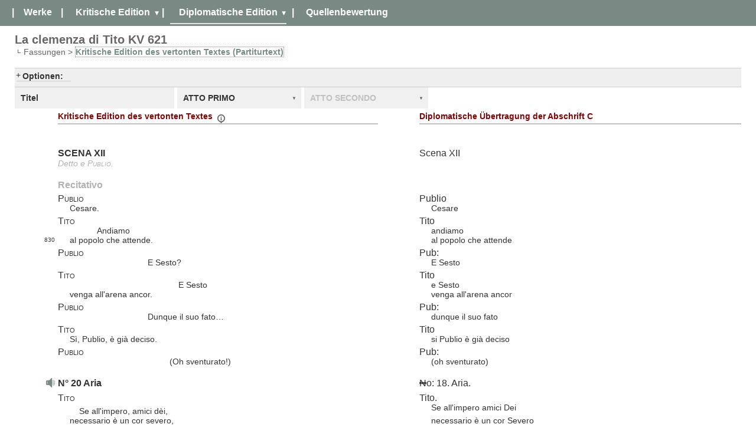

--- FILE ---
content_type: text/html; charset=UTF-8
request_url: https://dme.mozarteum.at/DME/libredition/para.php?idwnma=7241&v=138&p=141&line=2794&end=3248
body_size: 19443
content:
<!DOCTYPE html>
<html>
  <head>
  	<!-- Google tag (gtag.js) -->
<script async src="https://www.googletagmanager.com/gtag/js?id=G-2W3F2205D6"></script>
<script>
  window.dataLayer = window.dataLayer || [];
  function gtag(){dataLayer.push(arguments);}
  gtag('js', new Date());

  gtag('config', 'G-2W3F2205D6');
</script>  	<meta http-equiv="Content-Type" content="text/html; charset=utf-8">
        <title>Stiftung Mozarteum Salzburg: Libretti-Edition - Parallisierte Darstellung</title>
		<link rel="stylesheet" href="css/style.css" type="text/css" />
		<script src="https://ajax.googleapis.com/ajax/libs/jquery/1.8.0/jquery.min.js"></script>
		
		<script src="./js/qTip2-master/dist/jquery.qtip.min.js"></script>
		<link rel="stylesheet" href="./js/qTip2-master/dist/jquery.qtip.min.css" type="text/css" media="screen" />
		<script src="./js/spin.min.js"></script>
	 	<script src="./js/jquery.spin.js"></script>
		<script src="./js/gui.js"></script>
		
		<script type="text/javascript">
		jQuery(document).ready(function() {
			$('form select').change(function (){
				$(this).parents('form').submit();
			});

            $('#head').sticky();
		});
		</script>
    </head>
	<body>
		<div class="navigation">
	<ul>
		<li class="delimiter">|</li><li>
		<a href="index.php?l=1">Werke</a><!--Werke--> <!-- maintaining the language added -->
		</li><li class="delimiter">|</li><li class="submenu ">
			<!--Kritische Edition-->
			<a class="title">Kritische Edition</a>
			<ul class="popup">
				<li>
					<!--Einzelausgabe-->
					<span class="title">Einzelausgabe</span>
					<ul>
												<li><a href="single.php?idwnma=7241&amp;v=572&amp;l=1" >Vertonter Text (Partiturtext)</a></li>
												<li><a href="single.php?idwnma=7241&amp;v=138&amp;l=1" class="selected">Vertonter Text (Partiturtext)</a></li>
												<li><a href="single.php?idwnma=7241&amp;v=139&amp;l=1" >Libretto-Erstdruck Prag 1791 (Libretto)</a></li>
												<li><a href="single.php?idwnma=7241&amp;v=147&amp;l=1" >Libretto-Vorlage Turin 1757 (Vorlage)</a></li>
											</ul>
				</li>
<!--
				<li class="submenu">
					<span class="title">Bearbeitungen</span>
					<ul class="popup">
						<li><a>Item 1</a></li>
						<li><a>Item 2</a></li>
					</ul>
				</li>
-->
				<li>
<!--Synopse der Fassungen-->
					<span class="title">Synopse der Fassungen</span>
					<ul>
														<li><a href="synopse.php?idwnma=7241&amp;v1=138&amp;v2=139">Partiturtext : Libretto</a></li>
														<li><a href="synopse.php?idwnma=7241&amp;v1=138&amp;v2=147">Partiturtext : Vorlage</a></li>
														<li><a href="synopse.php?idwnma=7241&amp;v1=138&amp;v2=139&amp;l=1&amp;v3=147">Partiturtext : Libretto : Vorlage</a></li>
						 
					</ul>
				</li>
			</ul>
		</li><li class="delimiter">|</li>
<li class="submenu current">
			<!--Diplomatische Edition-->
			<span class="title">Diplomatische Edition</span>
			<ul class="popup">
				<li>
					<!--Fassungen-->
					<span class="title">Fassungen</span>
					<ul>
															<li><a href="para.php?idwnma=7241&amp;v=138&amp;p=140" >Vertonter Text | Autographe Partitur</a></li>
															<li><a href="para.php?idwnma=7241&amp;v=138&amp;p=141" class="selected">Vertonter Text | Partiturabschrift C</a></li>
															<li><a href="para.php?idwnma=7241&amp;v=139&amp;p=143" >Libretto-Erstdruck Prag 1791 | </a></li>
															<li><a href="para.php?idwnma=7241&amp;v=147&amp;p=148" >Libretto-Vorlage Turin 1757 | </a></li>
						 
					</ul>
				</li>
			</ul>
		</li>
		<li class="delimiter">|</li>
		<li>
			<!--Quellenbewertung-->
			<a href="source_quali.php?idwnma=7241">Quellenbewertung</a>
		</li>
			</ul>
	
	<small style="position: absolute; right: 0px; top: 0px;">&#160;	</small>
</div>
<div class="page">
    <div id="head">
<h1 class="werk">La clemenza di Tito KV 621</h1><!--<h4 class="fassung">Opera seria in due atti. Text nach Pietro Metastasio von Caterino Mazzolà</h4>--><h4 class="breadcrumb">Fassungen > <span class="active">Kritische Edition des vertonten Textes (Partiturtext)</span></h4>
				<form class="filter collapse" action="para.php" method="get">
					<!--<p>$GET['idwnma']: 7241<br>
</p>--><!-- tom XSS OnFocusIn=(confirm)(text-message) -->
					<input type="hidden" name="idwnma" value="7241"/>
										<input type="hidden" name="line" value="2794"/>
															<input type="hidden" name="end" value="3248"/>
															<input type="hidden" name="v" value="138"/>
															<input type="hidden" name="p" value="141"/>
										
					<fieldset>
						<legend data-toggle="collapse" data-parent=".filter">Optionen:</legend>
					
										<ul>
						<li><span style="text-decoration:underline;">Unterschiede markieren</span>
							<ul>
								<li><input type="checkbox" class="filter_all"  /> <label>Alle</label></li>
								<li><input type="checkbox" name="diff_Errata" value="1"  /> <label class="diff_typo"><span class="hint acronym" title='<p>
	Druck- bzw. Schreibfehler, die in der kritischen Edition emendiert wurden.</p>
<p>
	<strong>Nota bene</strong><br />
	In der diplomatischen &Uuml;bertragung des vertonten Textes aus den autographen Partituren und deren Abschriften werden nur inhaltsrelevante Schreibfehler als &bdquo;Errata&ldquo; rot unterlegt. Fl&uuml;chtigkeitsfehler, die lediglich die Orthografie eines Wortes betreffen und keine semantische &Auml;nderung bewirken, sind hier als &bdquo;abweichende Schreibweisen&ldquo; hellgr&uuml;n unterlegt.</p>
'>Errata</span></label></li>
								<li><input type="checkbox" name="diff_OrthographyVariation" value="1"  /> <label class="diff_ortho"><span class="hint acronym" title='<p>Schreibweisen, die in der kritischen Edition ge&auml;ndert wurden</p>

<p><strong>Nota bene</strong><br />
In der diplomatischen &Uuml;bertragung des vertonten Textes aus den autographen Partituren und deren Abschriften werden als &bdquo;abweichende Schreibweisen&ldquo; auch Fl&uuml;chtigkeitsfehler und orthografische Besonderheiten hellgr&uuml;n unterlegt, die nach damaligen wie heutigen orthografischen Regeln als Fehler gelten, jedoch keine semantische &Auml;nderung bewirken.</p>
'>Abweichende Schreibweisen</span></label></li>
								<li><input type="checkbox" name="diff_PunctuationVariation" value="1"  /> <label class="diff_punctm"><span class="hint acronym" title='Satzzeichen, die in der kritischen Edition ge&auml;ndert, erg&auml;nzt oder gestrichen wurden.'>Abweichende Interpunktion</span></label></li>
								<li><input type="checkbox" name="diff_Acronym" value="1"  /> <label class="diff_abbrev"><span class="hint acronym" title='In der kritischen Edition aufgel&ouml;ste Abk&uuml;rzungen.'>Abk&uuml;rzungen</span></label></li>
								<li><input type="checkbox" name="diff_MissingText" value="1"  /> <label class="diff_variant qu_missing"><span class="hint acronym" title='Textteile in der diplomatischen &Uuml;bertragung der Referenzquelle, die in der kritischen Edition anhand anderer Quellen erg&auml;nzt wurden.'>Nicht vorhandene Textteile</span></label></li>
								<li><input type="checkbox" name="diff_RedundantText" value="1"  /> <label class="qu_extra"><span class="hint acronym" title='Textteile in der diplomatischen &Uuml;bertragung der Referenzquelle, die in der kritischen Edition nicht &uuml;bernommen wurden.'>Zus&auml;tzliche Textteile</span></label></li>
							</ul>
						</li>
						<!--<li><input type="checkbox" name="ShowSources" value="1"  /> <label>Zusatzquelle einblenden</label></li>-->
																	</ul>
					<ul>
						<li><input type="submit" value="anzeigen" /></li>
					</ul>

						
					</fieldset>
									</form>
				<ul class="act">
        		    <li>
                <a href="para.php?idwnma=7241&amp;v=138&amp;p=141&amp;line=0&amp;end=10">
                    Titel                </a>
            </li>
        
        
				<li style="width:200px;" class="submenu ">
			<a href="para.php?idwnma=7241&amp;v=138&amp;p=141&amp;line=11&amp;end=1441">ATTO PRIMO</a>
                            <ul class="scene">
                                    <li class="" style="width:200px;">
                        <a href="para.php?idwnma=7241&amp;v=138&amp;p=141&amp;line=14&amp;end=1441">SCENA I</a>
                    </li>
                    <li class="delimiter">|</li>
                                    <li class="" style="width:200px;">
                        <a href="para.php?idwnma=7241&amp;v=138&amp;p=141&amp;line=185&amp;end=1441">SCENA II</a>
                    </li>
                    <li class="delimiter">|</li>
                                    <li class="" style="width:200px;">
                        <a href="para.php?idwnma=7241&amp;v=138&amp;p=141&amp;line=273&amp;end=1441">SCENA III</a>
                    </li>
                    <li class="delimiter">|</li>
                                    <li class="" style="width:200px;">
                        <a href="para.php?idwnma=7241&amp;v=138&amp;p=141&amp;line=346&amp;end=1441">SCENA IV</a>
                    </li>
                    <li class="delimiter">|</li>
                                    <li class="" style="width:200px;">
                        <a href="para.php?idwnma=7241&amp;v=138&amp;p=141&amp;line=615&amp;end=1441">SCENA V</a>
                    </li>
                    <li class="delimiter">|</li>
                                    <li class="" style="width:200px;">
                        <a href="para.php?idwnma=7241&amp;v=138&amp;p=141&amp;line=712&amp;end=1441">SCENA VI</a>
                    </li>
                    <li class="delimiter">|</li>
                                    <li class="" style="width:200px;">
                        <a href="para.php?idwnma=7241&amp;v=138&amp;p=141&amp;line=760&amp;end=1441">SCENA VII</a>
                    </li>
                    <li class="delimiter">|</li>
                                    <li class="" style="width:200px;">
                        <a href="para.php?idwnma=7241&amp;v=138&amp;p=141&amp;line=858&amp;end=1441">SCENA VIII</a>
                    </li>
                    <li class="delimiter">|</li>
                                    <li class="" style="width:200px;">
                        <a href="para.php?idwnma=7241&amp;v=138&amp;p=141&amp;line=889&amp;end=1441">SCENA IX</a>
                    </li>
                    <li class="delimiter">|</li>
                                    <li class="" style="width:200px;">
                        <a href="para.php?idwnma=7241&amp;v=138&amp;p=141&amp;line=1009&amp;end=1441">SCENA X</a>
                    </li>
                    <li class="delimiter">|</li>
                                    <li class="" style="width:200px;">
                        <a href="para.php?idwnma=7241&amp;v=138&amp;p=141&amp;line=1106&amp;end=1441">SCENA XI</a>
                    </li>
                    <li class="delimiter">|</li>
                                    <li class="" style="width:200px;">
                        <a href="para.php?idwnma=7241&amp;v=138&amp;p=141&amp;line=1172&amp;end=1441">SCENA XII</a>
                    </li>
                    <li class="delimiter">|</li>
                                    <li class="" style="width:200px;">
                        <a href="para.php?idwnma=7241&amp;v=138&amp;p=141&amp;line=1304&amp;end=1441">SCENA XIII</a>
                    </li>
                    <li class="delimiter">|</li>
                                    <li class="" style="width:200px;">
                        <a href="para.php?idwnma=7241&amp;v=138&amp;p=141&amp;line=1328&amp;end=1441">SCENA XIV</a>
                    </li>
                    <li class="delimiter">|</li>
                                </ul>
            		</li>
				<li style="width:200px;" class="submenu active">
			<a href="para.php?idwnma=7241&amp;v=138&amp;p=141&amp;line=1442&amp;end=3248">ATTO SECONDO</a>
                            <ul class="scene">
                                    <li class="active" style="width:200px;">
                        <a href="para.php?idwnma=7241&amp;v=138&amp;p=141&amp;line=1444&amp;end=3248">SCENA I</a>
                    </li>
                    <li class="delimiter">|</li>
                                    <li class="active" style="width:200px;">
                        <a href="para.php?idwnma=7241&amp;v=138&amp;p=141&amp;line=1960&amp;end=3248">SCENA II</a>
                    </li>
                    <li class="delimiter">|</li>
                                    <li class="active" style="width:200px;">
                        <a href="para.php?idwnma=7241&amp;v=138&amp;p=141&amp;line=2025&amp;end=3248">SCENA III</a>
                    </li>
                    <li class="delimiter">|</li>
                                    <li class="active" style="width:200px;">
                        <a href="para.php?idwnma=7241&amp;v=138&amp;p=141&amp;line=2059&amp;end=3248">SCENA IV</a>
                    </li>
                    <li class="delimiter">|</li>
                                    <li class="active" style="width:200px;">
                        <a href="para.php?idwnma=7241&amp;v=138&amp;p=141&amp;line=2142&amp;end=3248">SCENA V</a>
                    </li>
                    <li class="delimiter">|</li>
                                    <li class="active" style="width:200px;">
                        <a href="para.php?idwnma=7241&amp;v=138&amp;p=141&amp;line=2232&amp;end=3248">SCENA VI</a>
                    </li>
                    <li class="delimiter">|</li>
                                    <li class="active" style="width:200px;">
                        <a href="para.php?idwnma=7241&amp;v=138&amp;p=141&amp;line=2279&amp;end=3248">SCENA VII</a>
                    </li>
                    <li class="delimiter">|</li>
                                    <li class="active" style="width:200px;">
                        <a href="para.php?idwnma=7241&amp;v=138&amp;p=141&amp;line=2340&amp;end=3248">SCENA VIII</a>
                    </li>
                    <li class="delimiter">|</li>
                                    <li class="active" style="width:200px;">
                        <a href="para.php?idwnma=7241&amp;v=138&amp;p=141&amp;line=2443&amp;end=3248">SCENA IX</a>
                    </li>
                    <li class="delimiter">|</li>
                                    <li class="active" style="width:200px;">
                        <a href="para.php?idwnma=7241&amp;v=138&amp;p=141&amp;line=2476&amp;end=3248">SCENA X</a>
                    </li>
                    <li class="delimiter">|</li>
                                    <li class="active" style="width:200px;">
                        <a href="para.php?idwnma=7241&amp;v=138&amp;p=141&amp;line=2727&amp;end=3248">SCENA XI</a>
                    </li>
                    <li class="delimiter">|</li>
                                    <li class="active" style="width:200px;">
                        <a href="para.php?idwnma=7241&amp;v=138&amp;p=141&amp;line=2794&amp;end=3248">SCENA XII</a>
                    </li>
                    <li class="delimiter">|</li>
                                    <li class="" style="width:200px;">
                        <a href="para.php?idwnma=7241&amp;v=138&amp;p=141&amp;line=2833&amp;end=3248">SCENA XIII</a>
                    </li>
                    <li class="delimiter">|</li>
                                    <li class="" style="width:200px;">
                        <a href="para.php?idwnma=7241&amp;v=138&amp;p=141&amp;line=2872&amp;end=3248">SCENA XIV</a>
                    </li>
                    <li class="delimiter">|</li>
                                    <li class="" style="width:200px;">
                        <a href="para.php?idwnma=7241&amp;v=138&amp;p=141&amp;line=2963&amp;end=3248">SCENA XV</a>
                    </li>
                    <li class="delimiter">|</li>
                                    <li class="" style="width:200px;">
                        <a href="para.php?idwnma=7241&amp;v=138&amp;p=141&amp;line=3020&amp;end=3248">SCENA XVI</a>
                    </li>
                    <li class="delimiter">|</li>
                                    <li class="" style="width:200px;">
                        <a href="para.php?idwnma=7241&amp;v=138&amp;p=141&amp;line=3064&amp;end=3248">SCENA XVII</a>
                    </li>
                    <li class="delimiter">|</li>
                                </ul>
            		</li>
			</ul>
	</div>
        
		<table class="synopse" data-view="para" border="0" cellpadding="0" cellspacing="0">
			<thead>
				<tr>
					<th width="80">&nbsp;</th>
					<th style="padding-bottom:15px;"><span class="title" title="Kritische Edition des vertonten Textes mit behutsamer Anpassung an die moderne Orthografie">Kritische Edition des vertonten Textes					<span class="hint acronym" title="<p>
	<strong>Klicken</strong> Sie auf eine Verszeile der kritischen Edition des Haupttextes, um die diplomatische &Uuml;bertragung der entsprechenden Zeile aus allen herangezogenen Quellen einzublenden.</p>
">&#160;</span></span></th>
					<th>&nbsp;</th>
					<th width="80">&nbsp;</th>
					<th style="padding-bottom:15px;"><span class="title" title="Diplomatische Übertragung des vertonten Textes aus der Partiturabschrift C">Diplomatische Übertragung der Abschrift C&nbsp;</span></th>
				</tr>
			</thead>
			
			<tbody>
							<tr id="n2794
">
					<!--<td class="rox">-->
					<td width="80" class="scene" style="text-align: right;padding-right:5px;">
																	</td>
					
					<!-- spalte A -->
					<td class="data scene">
						<div class="content">
													<span class="show_sources" title="Lesarten der Quellen in diplomatischer &Uuml;bertragung" data-href="variant.php?ver=138								&amp;line=2794" data-line="2794" data-target="_blank">SCENA XII
							</span>
												</div>
					</td>
					
					<!-- faksimile -->
					<td style="text-align:right">&nbsp;</td>
					
											<td width="80"> </td>
						<td class="data layout_1 scene diplomatisch">
							<div class="content">Scena XII
</div>
						</td>
										
				</tr>
								<tr id="n2795
">
					<!--<td class="rox">-->
					<td width="80" class="stage2" style="text-align: right;padding-right:5px;">
																	</td>
					
					<!-- spalte A -->
					<td class="data stage2">
						<div class="content">
													<span class="show_sources" title="Lesarten der Quellen in diplomatischer &Uuml;bertragung" data-href="variant.php?ver=138								&amp;line=2795" data-line="2795" data-target="_blank"><span class="stage"><span style="color: #B1B1B1;" class="suppl" title="erg&#228;nzt aus: Libretto-Erstdruck 1791">Detto e <span style="font-variant:small-caps">Publio</span>.</span></span>
							</span>
												</div>
					</td>
					
					<!-- faksimile -->
					<td style="text-align:right">&nbsp;</td>
					
											<td width="80"> </td>
						<td class="data layout_1 diplomatisch">
							<div class="content"></div>
						</td>
										
				</tr>
								<tr id="n2796
">
					<!--<td class="rox">-->
					<td width="80" class="num" style="text-align: right;padding-right:5px;">
																	</td>
					
					<!-- spalte A -->
					<td class="data num">
						<div class="content">
													<span class="show_sources" title="Lesarten der Quellen in diplomatischer &Uuml;bertragung" data-href="variant.php?ver=138								&amp;line=2796" data-line="2796" data-target="_blank"><span class="e" style="color:#B1B1B1" title="Erg&auml;nzung des Herausgebers">Recitativo</span>
							</span>
												</div>
					</td>
					
					<!-- faksimile -->
					<td style="text-align:right">&nbsp;</td>
					
											<td width="80"> </td>
						<td class="data layout_1 diplomatisch">
							<div class="content"></div>
						</td>
										
				</tr>
								<tr id="n2797
">
					<!--<td class="rox">-->
					<td width="80" class="speaker" style="text-align: right;padding-right:5px;">
																	</td>
					
					<!-- spalte A -->
					<td class="data speaker">
						<div class="content">
													<span class="show_sources" title="Lesarten der Quellen in diplomatischer &Uuml;bertragung" data-href="variant.php?ver=138								&amp;line=2797" data-line="2797" data-target="_blank">Publio
							</span>
												</div>
					</td>
					
					<!-- faksimile -->
					<td style="text-align:right">&nbsp;</td>
					
											<td width="80"> </td>
						<td class="data layout_1 speaker diplomatisch">
							<div class="content">Publio
</div>
						</td>
										
				</tr>
								<tr id="n2798
">
					<!--<td class="rox">-->
					<td width="80" class="text" style="text-align: right;padding-right:5px;">
																	</td>
					
					<!-- spalte A -->
					<td class="data text">
						<div class="content">
													<span class="show_sources" title="Lesarten der Quellen in diplomatischer &Uuml;bertragung" data-href="variant.php?ver=138								&amp;line=2798" data-line="2798" data-target="_blank"><span class="" title="" style="margin-left:0px">Cesare.</span>
							</span>
												</div>
					</td>
					
					<!-- faksimile -->
					<td style="text-align:right">&nbsp;</td>
					
											<td width="80"> </td>
						<td class="data layout_1 text diplomatisch">
							<div class="content">Cesare
</div>
						</td>
										
				</tr>
								<tr id="n2799
">
					<!--<td class="rox">-->
					<td width="80" class="speaker" style="text-align: right;padding-right:5px;">
																	</td>
					
					<!-- spalte A -->
					<td class="data speaker">
						<div class="content">
													<span class="show_sources" title="Lesarten der Quellen in diplomatischer &Uuml;bertragung" data-href="variant.php?ver=138								&amp;line=2799" data-line="2799" data-target="_blank">Tito
							</span>
												</div>
					</td>
					
					<!-- faksimile -->
					<td style="text-align:right">&nbsp;</td>
					
											<td width="80"> </td>
						<td class="data layout_1 speaker diplomatisch">
							<div class="content">Tito
</div>
						</td>
										
				</tr>
								<tr id="n2800
">
					<!--<td class="rox">-->
					<td width="80" class="text" style="text-align: right;padding-right:5px;">
																	</td>
					
					<!-- spalte A -->
					<td class="data text">
						<div class="content">
													<span class="show_sources" title="Lesarten der Quellen in diplomatischer &Uuml;bertragung" data-href="variant.php?ver=138								&amp;line=2800" data-line="2800" data-target="_blank"><span class="" title="" style="margin-left:46px">Andiamo</span>
							</span>
												</div>
					</td>
					
					<!-- faksimile -->
					<td style="text-align:right">&nbsp;</td>
					
											<td width="80"> </td>
						<td class="data layout_1 text diplomatisch">
							<div class="content">andiamo
</div>
						</td>
										
				</tr>
								<tr id="v830
">
					<!--<td class="rox">-->
					<td width="80" class="row" style="text-align: right;padding-right:5px;">
												830
					</td>
					
					<!-- spalte A -->
					<td class="data vno text">
						<div class="content">
													<span class="show_sources" title="Lesarten der Quellen in diplomatischer &Uuml;bertragung" data-href="variant.php?ver=138								&amp;line=2801" data-line="2801" data-target="_blank">al popolo che attende.
							</span>
												</div>
					</td>
					
					<!-- faksimile -->
					<td style="text-align:right">&nbsp;</td>
					
											<td width="80"> </td>
						<td class="data layout_1 text diplomatisch">
							<div class="content">al popolo che attende
</div>
						</td>
										
				</tr>
								<tr id="n2802
">
					<!--<td class="rox">-->
					<td width="80" class="speaker" style="text-align: right;padding-right:5px;">
																	</td>
					
					<!-- spalte A -->
					<td class="data speaker">
						<div class="content">
													<span class="show_sources" title="Lesarten der Quellen in diplomatischer &Uuml;bertragung" data-href="variant.php?ver=138								&amp;line=2802" data-line="2802" data-target="_blank">Publio
							</span>
												</div>
					</td>
					
					<!-- faksimile -->
					<td style="text-align:right">&nbsp;</td>
					
											<td width="80"> </td>
						<td class="data layout_1 speaker diplomatisch">
							<div class="content">Pub:
</div>
						</td>
										
				</tr>
								<tr id="n2803
">
					<!--<td class="rox">-->
					<td width="80" class="text" style="text-align: right;padding-right:5px;">
																	</td>
					
					<!-- spalte A -->
					<td class="data text">
						<div class="content">
													<span class="show_sources" title="Lesarten der Quellen in diplomatischer &Uuml;bertragung" data-href="variant.php?ver=138								&amp;line=2803" data-line="2803" data-target="_blank"><span class="" title="" style="margin-left:132px">E Sesto?</span>
							</span>
												</div>
					</td>
					
					<!-- faksimile -->
					<td style="text-align:right">&nbsp;</td>
					
											<td width="80"> </td>
						<td class="data layout_1 text diplomatisch">
							<div class="content">E Sesto
</div>
						</td>
										
				</tr>
								<tr id="n2804
">
					<!--<td class="rox">-->
					<td width="80" class="speaker" style="text-align: right;padding-right:5px;">
																	</td>
					
					<!-- spalte A -->
					<td class="data speaker">
						<div class="content">
													<span class="show_sources" title="Lesarten der Quellen in diplomatischer &Uuml;bertragung" data-href="variant.php?ver=138								&amp;line=2804" data-line="2804" data-target="_blank">Tito
							</span>
												</div>
					</td>
					
					<!-- faksimile -->
					<td style="text-align:right">&nbsp;</td>
					
											<td width="80"> </td>
						<td class="data layout_1 speaker diplomatisch">
							<div class="content">Tito
</div>
						</td>
										
				</tr>
								<tr id="n2805
">
					<!--<td class="rox">-->
					<td width="80" class="text" style="text-align: right;padding-right:5px;">
																	</td>
					
					<!-- spalte A -->
					<td class="data text">
						<div class="content">
													<span class="show_sources" title="Lesarten der Quellen in diplomatischer &Uuml;bertragung" data-href="variant.php?ver=138								&amp;line=2805" data-line="2805" data-target="_blank"><span class="" title="" style="margin-left:184px">E Sesto</span>
							</span>
												</div>
					</td>
					
					<!-- faksimile -->
					<td style="text-align:right">&nbsp;</td>
					
											<td width="80"> </td>
						<td class="data layout_1 text diplomatisch">
							<div class="content">e Sesto
</div>
						</td>
										
				</tr>
								<tr id="n2806
">
					<!--<td class="rox">-->
					<td width="80" class="text" style="text-align: right;padding-right:5px;">
																	</td>
					
					<!-- spalte A -->
					<td class="data text">
						<div class="content">
													<span class="show_sources" title="Lesarten der Quellen in diplomatischer &Uuml;bertragung" data-href="variant.php?ver=138								&amp;line=2806" data-line="2806" data-target="_blank">venga all'arena ancor.
							</span>
												</div>
					</td>
					
					<!-- faksimile -->
					<td style="text-align:right">&nbsp;</td>
					
											<td width="80"> </td>
						<td class="data layout_1 text diplomatisch">
							<div class="content">venga all'arena ancor
</div>
						</td>
										
				</tr>
								<tr id="n2807
">
					<!--<td class="rox">-->
					<td width="80" class="speaker" style="text-align: right;padding-right:5px;">
																	</td>
					
					<!-- spalte A -->
					<td class="data speaker">
						<div class="content">
													<span class="show_sources" title="Lesarten der Quellen in diplomatischer &Uuml;bertragung" data-href="variant.php?ver=138								&amp;line=2807" data-line="2807" data-target="_blank">Publio
							</span>
												</div>
					</td>
					
					<!-- faksimile -->
					<td style="text-align:right">&nbsp;</td>
					
											<td width="80"> </td>
						<td class="data layout_1 speaker diplomatisch">
							<div class="content">Pub:
</div>
						</td>
										
				</tr>
								<tr id="n2808
">
					<!--<td class="rox">-->
					<td width="80" class="text" style="text-align: right;padding-right:5px;">
																	</td>
					
					<!-- spalte A -->
					<td class="data text">
						<div class="content">
													<span class="show_sources" title="Lesarten der Quellen in diplomatischer &Uuml;bertragung" data-href="variant.php?ver=138								&amp;line=2808" data-line="2808" data-target="_blank"><span class="" title="" style="margin-left:132px">Dunque il suo fato…</span>
							</span>
												</div>
					</td>
					
					<!-- faksimile -->
					<td style="text-align:right">&nbsp;</td>
					
											<td width="80"> </td>
						<td class="data layout_1 text diplomatisch">
							<div class="content">dunque il suo fato
</div>
						</td>
										
				</tr>
								<tr id="n2810
">
					<!--<td class="rox">-->
					<td width="80" class="speaker" style="text-align: right;padding-right:5px;">
																	</td>
					
					<!-- spalte A -->
					<td class="data speaker">
						<div class="content">
													<span class="show_sources" title="Lesarten der Quellen in diplomatischer &Uuml;bertragung" data-href="variant.php?ver=138								&amp;line=2810" data-line="2810" data-target="_blank">Tito
							</span>
												</div>
					</td>
					
					<!-- faksimile -->
					<td style="text-align:right">&nbsp;</td>
					
											<td width="80"> </td>
						<td class="data layout_1 speaker diplomatisch">
							<div class="content">Tito
</div>
						</td>
										
				</tr>
								<tr id="n2811
">
					<!--<td class="rox">-->
					<td width="80" class="text" style="text-align: right;padding-right:5px;">
																	</td>
					
					<!-- spalte A -->
					<td class="data text">
						<div class="content">
													<span class="show_sources" title="Lesarten der Quellen in diplomatischer &Uuml;bertragung" data-href="variant.php?ver=138								&amp;line=2811" data-line="2811" data-target="_blank">Sì, Publio, è già deciso.
							</span>
												</div>
					</td>
					
					<!-- faksimile -->
					<td style="text-align:right">&nbsp;</td>
					
											<td width="80"> </td>
						<td class="data layout_1 text diplomatisch">
							<div class="content">si Publio è già deciso
</div>
						</td>
										
				</tr>
								<tr id="n2812
">
					<!--<td class="rox">-->
					<td width="80" class="speaker" style="text-align: right;padding-right:5px;">
																	</td>
					
					<!-- spalte A -->
					<td class="data speaker">
						<div class="content">
													<span class="show_sources" title="Lesarten der Quellen in diplomatischer &Uuml;bertragung" data-href="variant.php?ver=138								&amp;line=2812" data-line="2812" data-target="_blank">Publio
							</span>
												</div>
					</td>
					
					<!-- faksimile -->
					<td style="text-align:right">&nbsp;</td>
					
											<td width="80"> </td>
						<td class="data layout_1 speaker diplomatisch">
							<div class="content">Pub:
</div>
						</td>
										
				</tr>
								<tr id="n2813
">
					<!--<td class="rox">-->
					<td width="80" class="text" style="text-align: right;padding-right:5px;">
																	</td>
					
					<!-- spalte A -->
					<td class="data text">
						<div class="content">
													<span class="show_sources" title="Lesarten der Quellen in diplomatischer &Uuml;bertragung" data-href="variant.php?ver=138								&amp;line=2813" data-line="2813" data-target="_blank"><span class="" title="" style="margin-left:169px">(Oh sventurato!)</span>
							</span>
												</div>
					</td>
					
					<!-- faksimile -->
					<td style="text-align:right">&nbsp;</td>
					
											<td width="80"> </td>
						<td class="data layout_1 text diplomatisch">
							<div class="content">(oh sventurato)
</div>
						</td>
										
				</tr>
								<tr id="n2816
">
					<!--<td class="rox">-->
					<td width="80" class="num" style="text-align: right;padding-right:5px;">
													<img onmouseOver="this.style.cursor='pointer';" onclick="oNewWin = window.open('http://dme.mozarteum.at/DME/nma/nmaolrecs.php?idwnma=
							7295&amp;l=1', 'myrecs', 'left=450,top=0,width=940,height=800,dependent=no,location=no,menubar=no,status=no,toolbar=no,scrollbars=yes,resizable=yes'); oNewWin.focus();return stop(event);" src="images/icon_sound.png" border="0"/>
																	</td>
					
					<!-- spalte A -->
					<td class="data num">
						<div class="content">
													<span class="show_sources" title="Lesarten der Quellen in diplomatischer &Uuml;bertragung" data-href="variant.php?ver=138								&amp;line=2816" data-line="2816" data-target="_blank">N° 20 Aria
							</span>
												</div>
					</td>
					
					<!-- faksimile -->
					<td style="text-align:right">&nbsp;</td>
					
											<td width="80"> </td>
						<td class="data layout_1 num diplomatisch">
							<div class="content"><span class="ss">N</span>o: 18. Aria.
</div>
						</td>
										
				</tr>
								<tr id="n2818
">
					<!--<td class="rox">-->
					<td width="80" class="speaker" style="text-align: right;padding-right:5px;">
																	</td>
					
					<!-- spalte A -->
					<td class="data speaker">
						<div class="content">
													<span class="show_sources" title="Lesarten der Quellen in diplomatischer &Uuml;bertragung" data-href="variant.php?ver=138								&amp;line=2818" data-line="2818" data-target="_blank">Tito
							</span>
												</div>
					</td>
					
					<!-- faksimile -->
					<td style="text-align:right">&nbsp;</td>
					
											<td width="80"> </td>
						<td class="data layout_1 speaker diplomatisch">
							<div class="content">Tito.
</div>
						</td>
										
				</tr>
								<tr id="n2820
">
					<!--<td class="rox">-->
					<td width="80" class="text" style="text-align: right;padding-right:5px;">
																	</td>
					
					<!-- spalte A -->
					<td class="data text">
						<div class="content">
													<span class="show_sources" title="Lesarten der Quellen in diplomatischer &Uuml;bertragung" data-href="variant.php?ver=138								&amp;line=2820" data-line="2820" data-target="_blank"><span class="z end" title="" style=""><span class="z start" title="" style="">    Se all'impero, amici dèi,</span></span>
							</span>
												</div>
					</td>
					
					<!-- faksimile -->
					<td style="text-align:right">&nbsp;</td>
					
											<td width="80"> </td>
						<td class="data layout_1 text diplomatisch">
							<div class="content">Se all'impero amici Dei
</div>
						</td>
										
				</tr>
								<tr id="n2821
">
					<!--<td class="rox">-->
					<td width="80" class="text" style="text-align: right;padding-right:5px;">
																	</td>
					
					<!-- spalte A -->
					<td class="data text">
						<div class="content">
													<span class="show_sources" title="Lesarten der Quellen in diplomatischer &Uuml;bertragung" data-href="variant.php?ver=138								&amp;line=2821" data-line="2821" data-target="_blank"><span class="z end" title="" style="">necessario è un cor severo,</span>
							</span>
												</div>
					</td>
					
					<!-- faksimile -->
					<td style="text-align:right">&nbsp;</td>
					
											<td width="80"> </td>
						<td class="data layout_1 text diplomatisch">
							<div class="content">necessario è un cor Severo
</div>
						</td>
										
				</tr>
								<tr id="v835
">
					<!--<td class="rox">-->
					<td width="80" class="row" style="text-align: right;padding-right:5px;">
												835
					</td>
					
					<!-- spalte A -->
					<td class="data vno text">
						<div class="content">
													<span class="show_sources" title="Lesarten der Quellen in diplomatischer &Uuml;bertragung" data-href="variant.php?ver=138								&amp;line=2822" data-line="2822" data-target="_blank"><span class="z end" title="" style="">o togliete a me l'impero<span class="note"><span class="content"><b>Variante in den Textwiederholungen:</b><br>o toglietemi l'impero</span></span></span>
							</span>
												</div>
					</td>
					
					<!-- faksimile -->
					<td style="text-align:right">&nbsp;</td>
					
											<td width="80"> </td>
						<td class="data layout_1 text diplomatisch">
							<div class="content">o to gliete ame l'impero
</div>
						</td>
										
				</tr>
								<tr id="n2823
">
					<!--<td class="rox">-->
					<td width="80" class="text" style="text-align: right;padding-right:5px;">
																	</td>
					
					<!-- spalte A -->
					<td class="data text">
						<div class="content">
													<span class="show_sources" title="Lesarten der Quellen in diplomatischer &Uuml;bertragung" data-href="variant.php?ver=138								&amp;line=2823" data-line="2823" data-target="_blank"><span class="z end" title="" style="">o a me date un altro cor.</span>
							</span>
												</div>
					</td>
					
					<!-- faksimile -->
					<td style="text-align:right">&nbsp;</td>
					
											<td width="80"> </td>
						<td class="data layout_1 text diplomatisch">
							<div class="content">o a me date un altro cor,
</div>
						</td>
										
				</tr>
								<tr id="n2825
">
					<!--<td class="rox">-->
					<td width="80" class="text" style="text-align: right;padding-right:5px;">
																	</td>
					
					<!-- spalte A -->
					<td class="data text">
						<div class="content">
													<span class="show_sources" title="Lesarten der Quellen in diplomatischer &Uuml;bertragung" data-href="variant.php?ver=138								&amp;line=2825" data-line="2825" data-target="_blank"><span class="z end" title="" style=""><span class="z start" title="" style="">    Se la fé de' regni miei</span></span>
							</span>
												</div>
					</td>
					
					<!-- faksimile -->
					<td style="text-align:right">&nbsp;</td>
					
											<td width="80"> </td>
						<td class="data layout_1 text diplomatisch">
							<div class="content">Se la fedè regni miei
</div>
						</td>
										
				</tr>
								<tr id="n2826
">
					<!--<td class="rox">-->
					<td width="80" class="text" style="text-align: right;padding-right:5px;">
																	</td>
					
					<!-- spalte A -->
					<td class="data text">
						<div class="content">
													<span class="show_sources" title="Lesarten der Quellen in diplomatischer &Uuml;bertragung" data-href="variant.php?ver=138								&amp;line=2826" data-line="2826" data-target="_blank"><span class="z end" title="" style="">coll'amor non assicuro,</span>
							</span>
												</div>
					</td>
					
					<!-- faksimile -->
					<td style="text-align:right">&nbsp;</td>
					
											<td width="80"> </td>
						<td class="data layout_1 text diplomatisch">
							<div class="content">coll amor non assicuro
</div>
						</td>
										
				</tr>
								<tr id="n2827
">
					<!--<td class="rox">-->
					<td width="80" class="text" style="text-align: right;padding-right:5px;">
																	</td>
					
					<!-- spalte A -->
					<td class="data text">
						<div class="content">
													<span class="show_sources" title="Lesarten der Quellen in diplomatischer &Uuml;bertragung" data-href="variant.php?ver=138								&amp;line=2827" data-line="2827" data-target="_blank"><span class="z end" title="" style="">d'una fede non mi curo</span>
							</span>
												</div>
					</td>
					
					<!-- faksimile -->
					<td style="text-align:right">&nbsp;</td>
					
											<td width="80"> </td>
						<td class="data layout_1 text diplomatisch">
							<div class="content">d'una fede non mi curo
</div>
						</td>
										
				</tr>
								<tr id="v840
">
					<!--<td class="rox">-->
					<td width="80" class="row" style="text-align: right;padding-right:5px;">
												840
					</td>
					
					<!-- spalte A -->
					<td class="data vno text">
						<div class="content">
													<span class="show_sources" title="Lesarten der Quellen in diplomatischer &Uuml;bertragung" data-href="variant.php?ver=138								&amp;line=2828" data-line="2828" data-target="_blank"><span class="z end" title="" style="">che sia frutto del timor.</span>
							</span>
												</div>
					</td>
					
					<!-- faksimile -->
					<td style="text-align:right">&nbsp;</td>
					
											<td width="80"> </td>
						<td class="data layout_1 text diplomatisch">
							<div class="content">che sia frutto del timor
</div>
						</td>
										
				</tr>
								<tr id="n2831
">
					<!--<td class="rox">-->
					<td width="80" class="stage2" style="text-align: right;padding-right:5px;">
																	</td>
					
					<!-- spalte A -->
					<td class="data stage2">
						<div class="content">
													<span class="show_sources" title="Lesarten der Quellen in diplomatischer &Uuml;bertragung" data-href="variant.php?ver=138								&amp;line=2831" data-line="2831" data-target="_blank"><span class="stage"><span style="color: #B1B1B1;" class="suppl" title="erg&#228;nzt aus: Libretto-Erstdruck 1791">(Parte.)</span></span>
							</span>
												</div>
					</td>
					
					<!-- faksimile -->
					<td style="text-align:right">&nbsp;</td>
					
											<td width="80"> </td>
						<td class="data layout_1 diplomatisch">
							<div class="content"></div>
						</td>
										
				</tr>
								<tr id="n2833
">
					<!--<td class="rox">-->
					<td width="80" class="scene" style="text-align: right;padding-right:5px;">
																	</td>
					
					<!-- spalte A -->
					<td class="data scene">
						<div class="content">
													<span class="show_sources" title="Lesarten der Quellen in diplomatischer &Uuml;bertragung" data-href="variant.php?ver=138								&amp;line=2833" data-line="2833" data-target="_blank">SCENA XIII
							</span>
												</div>
					</td>
					
					<!-- faksimile -->
					<td style="text-align:right">&nbsp;</td>
					
											<td width="80"> </td>
						<td class="data layout_1 scene diplomatisch">
							<div class="content">Scena 13.
</div>
						</td>
										
				</tr>
								<tr id="n2834
">
					<!--<td class="rox">-->
					<td width="80" class="stage2" style="text-align: right;padding-right:5px;">
																	</td>
					
					<!-- spalte A -->
					<td class="data stage2">
						<div class="content">
													<span class="show_sources" title="Lesarten der Quellen in diplomatischer &Uuml;bertragung" data-href="variant.php?ver=138								&amp;line=2834" data-line="2834" data-target="_blank"><span class="stage"><span style="font-variant:small-caps">Vitellia</span> uscendo dalla porta opposta richiama <span style="font-variant:small-caps">Publio</span> che seguita Tito.</span>
							</span>
												</div>
					</td>
					
					<!-- faksimile -->
					<td style="text-align:right">&nbsp;</td>
					
											<td width="80"> </td>
						<td class="data layout_1 stage2 diplomatisch">
							<div class="content"><span class="stage">Vitelia uscendo dalla porta opposita, richiama Publio che seguito Tito</span>
</div>
						</td>
										
				</tr>
								<tr id="n2835
">
					<!--<td class="rox">-->
					<td width="80" class="num" style="text-align: right;padding-right:5px;">
													<img onmouseOver="this.style.cursor='pointer';" onclick="oNewWin = window.open('http://dme.mozarteum.at/DME/nma/nmaolrecs.php?idwnma=
							7296&amp;l=1', 'myrecs', 'left=450,top=0,width=940,height=800,dependent=no,location=no,menubar=no,status=no,toolbar=no,scrollbars=yes,resizable=yes'); oNewWin.focus();return stop(event);" src="images/icon_sound.png" border="0"/>
																	</td>
					
					<!-- spalte A -->
					<td class="data num">
						<div class="content">
													<span class="show_sources" title="Lesarten der Quellen in diplomatischer &Uuml;bertragung" data-href="variant.php?ver=138								&amp;line=2835" data-line="2835" data-target="_blank"><span class="e" style="color:#B1B1B1" title="Erg&auml;nzung des Herausgebers">Recitativo</span>
							</span>
												</div>
					</td>
					
					<!-- faksimile -->
					<td style="text-align:right">&nbsp;</td>
					
											<td width="80"> </td>
						<td class="data layout_1 diplomatisch">
							<div class="content"></div>
						</td>
										
				</tr>
								<tr id="n2836
">
					<!--<td class="rox">-->
					<td width="80" class="speaker" style="text-align: right;padding-right:5px;">
																	</td>
					
					<!-- spalte A -->
					<td class="data speaker">
						<div class="content">
													<span class="show_sources" title="Lesarten der Quellen in diplomatischer &Uuml;bertragung" data-href="variant.php?ver=138								&amp;line=2836" data-line="2836" data-target="_blank">Vitellia
							</span>
												</div>
					</td>
					
					<!-- faksimile -->
					<td style="text-align:right">&nbsp;</td>
					
											<td width="80"> </td>
						<td class="data layout_1 speaker diplomatisch">
							<div class="content">Vit:
</div>
						</td>
										
				</tr>
								<tr id="n2837
">
					<!--<td class="rox">-->
					<td width="80" class="text" style="text-align: right;padding-right:5px;">
																	</td>
					
					<!-- spalte A -->
					<td class="data text">
						<div class="content">
													<span class="show_sources" title="Lesarten der Quellen in diplomatischer &Uuml;bertragung" data-href="variant.php?ver=138								&amp;line=2837" data-line="2837" data-target="_blank">Publio, ascolta.
							</span>
												</div>
					</td>
					
					<!-- faksimile -->
					<td style="text-align:right">&nbsp;</td>
					
											<td width="80"> </td>
						<td class="data layout_1 text diplomatisch">
							<div class="content">Publio, ascolta.
</div>
						</td>
										
				</tr>
								<tr id="n2838
">
					<!--<td class="rox">-->
					<td width="80" class="speaker" style="text-align: right;padding-right:5px;">
																	</td>
					
					<!-- spalte A -->
					<td class="data speaker">
						<div class="content">
													<span class="show_sources" title="Lesarten der Quellen in diplomatischer &Uuml;bertragung" data-href="variant.php?ver=138								&amp;line=2838" data-line="2838" data-target="_blank">Publio
							</span>
												</div>
					</td>
					
					<!-- faksimile -->
					<td style="text-align:right">&nbsp;</td>
					
											<td width="80"> </td>
						<td class="data layout_1 speaker diplomatisch">
							<div class="content">Pub:
</div>
						</td>
										
				</tr>
								<tr id="n2839
">
					<!--<td class="rox">-->
					<td width="80" class="stage2" style="text-align: right;padding-right:5px;">
																	</td>
					
					<!-- spalte A -->
					<td class="data stage2">
						<div class="content">
													<span class="show_sources" title="Lesarten der Quellen in diplomatischer &Uuml;bertragung" data-href="variant.php?ver=138								&amp;line=2839" data-line="2839" data-target="_blank"><span class="stage"><span style="color: #B1B1B1;" class="suppl" title="erg&#228;nzt aus: Libretto-Erstdruck 1791">(In atto di partire.)</span></span>
							</span>
												</div>
					</td>
					
					<!-- faksimile -->
					<td style="text-align:right">&nbsp;</td>
					
											<td width="80"> </td>
						<td class="data layout_1 diplomatisch">
							<div class="content"></div>
						</td>
										
				</tr>
								<tr id="n2840
">
					<!--<td class="rox">-->
					<td width="80" class="text" style="text-align: right;padding-right:5px;">
																	</td>
					
					<!-- spalte A -->
					<td class="data text">
						<div class="content">
													<span class="show_sources" title="Lesarten der Quellen in diplomatischer &Uuml;bertragung" data-href="variant.php?ver=138								&amp;line=2840" data-line="2840" data-target="_blank"><span class="" title="" style="margin-left:85px">Perdona:</span>
							</span>
												</div>
					</td>
					
					<!-- faksimile -->
					<td style="text-align:right">&nbsp;</td>
					
											<td width="80"> </td>
						<td class="data layout_1 text diplomatisch">
							<div class="content">perdona
</div>
						</td>
										
				</tr>
								<tr id="n2842
">
					<!--<td class="rox">-->
					<td width="80" class="text" style="text-align: right;padding-right:5px;">
																	</td>
					
					<!-- spalte A -->
					<td class="data text">
						<div class="content">
													<span class="show_sources" title="Lesarten der Quellen in diplomatischer &Uuml;bertragung" data-href="variant.php?ver=138								&amp;line=2842" data-line="2842" data-target="_blank">deggio a Cesare appresso
							</span>
												</div>
					</td>
					
					<!-- faksimile -->
					<td style="text-align:right">&nbsp;</td>
					
											<td width="80"> </td>
						<td class="data layout_1 text diplomatisch">
							<div class="content">deggio a Cesare appresso
</div>
						</td>
										
				</tr>
								<tr id="n2843
">
					<!--<td class="rox">-->
					<td width="80" class="text" style="text-align: right;padding-right:5px;">
																	</td>
					
					<!-- spalte A -->
					<td class="data text">
						<div class="content">
													<span class="show_sources" title="Lesarten der Quellen in diplomatischer &Uuml;bertragung" data-href="variant.php?ver=138								&amp;line=2843" data-line="2843" data-target="_blank">andar…
							</span>
												</div>
					</td>
					
					<!-- faksimile -->
					<td style="text-align:right">&nbsp;</td>
					
											<td width="80"> </td>
						<td class="data layout_1 text diplomatisch">
							<div class="content">andar
</div>
						</td>
										
				</tr>
								<tr id="n2844
">
					<!--<td class="rox">-->
					<td width="80" class="speaker" style="text-align: right;padding-right:5px;">
																	</td>
					
					<!-- spalte A -->
					<td class="data speaker">
						<div class="content">
													<span class="show_sources" title="Lesarten der Quellen in diplomatischer &Uuml;bertragung" data-href="variant.php?ver=138								&amp;line=2844" data-line="2844" data-target="_blank">Vitellia
							</span>
												</div>
					</td>
					
					<!-- faksimile -->
					<td style="text-align:right">&nbsp;</td>
					
											<td width="80"> </td>
						<td class="data layout_1 speaker diplomatisch">
							<div class="content">Vit:
</div>
						</td>
										
				</tr>
								<tr id="n2845
">
					<!--<td class="rox">-->
					<td width="80" class="text" style="text-align: right;padding-right:5px;">
																	</td>
					
					<!-- spalte A -->
					<td class="data text">
						<div class="content">
													<span class="show_sources" title="Lesarten der Quellen in diplomatischer &Uuml;bertragung" data-href="variant.php?ver=138								&amp;line=2845" data-line="2845" data-target="_blank"><span class="" title="" style="margin-left:52px">Dove?</span>
							</span>
												</div>
					</td>
					
					<!-- faksimile -->
					<td style="text-align:right">&nbsp;</td>
					
											<td width="80"> </td>
						<td class="data layout_1 text diplomatisch">
							<div class="content">dove
</div>
						</td>
										
				</tr>
								<tr id="n2846
">
					<!--<td class="rox">-->
					<td width="80" class="speaker" style="text-align: right;padding-right:5px;">
																	</td>
					
					<!-- spalte A -->
					<td class="data speaker">
						<div class="content">
													<span class="show_sources" title="Lesarten der Quellen in diplomatischer &Uuml;bertragung" data-href="variant.php?ver=138								&amp;line=2846" data-line="2846" data-target="_blank">Publio
							</span>
												</div>
					</td>
					
					<!-- faksimile -->
					<td style="text-align:right">&nbsp;</td>
					
											<td width="80"> </td>
						<td class="data layout_1 speaker diplomatisch">
							<div class="content">Pub:
</div>
						</td>
										
				</tr>
								<tr id="n2848
">
					<!--<td class="rox">-->
					<td width="80" class="text" style="text-align: right;padding-right:5px;">
																	</td>
					
					<!-- spalte A -->
					<td class="data text">
						<div class="content">
													<span class="show_sources" title="Lesarten der Quellen in diplomatischer &Uuml;bertragung" data-href="variant.php?ver=138								&amp;line=2848" data-line="2848" data-target="_blank"><span class="" title="" style="margin-left:85px">All'arena.</span>
							</span>
												</div>
					</td>
					
					<!-- faksimile -->
					<td style="text-align:right">&nbsp;</td>
					
											<td width="80"> </td>
						<td class="data layout_1 text diplomatisch">
							<div class="content">all'arena
</div>
						</td>
										
				</tr>
								<tr id="n2850
">
					<!--<td class="rox">-->
					<td width="80" class="speaker" style="text-align: right;padding-right:5px;">
																	</td>
					
					<!-- spalte A -->
					<td class="data speaker">
						<div class="content">
													<span class="show_sources" title="Lesarten der Quellen in diplomatischer &Uuml;bertragung" data-href="variant.php?ver=138								&amp;line=2850" data-line="2850" data-target="_blank">Vitellia
							</span>
												</div>
					</td>
					
					<!-- faksimile -->
					<td style="text-align:right">&nbsp;</td>
					
											<td width="80"> </td>
						<td class="data layout_1 speaker diplomatisch">
							<div class="content">Vit:
</div>
						</td>
										
				</tr>
								<tr id="n2851
">
					<!--<td class="rox">-->
					<td width="80" class="text" style="text-align: right;padding-right:5px;">
																	</td>
					
					<!-- spalte A -->
					<td class="data text">
						<div class="content">
													<span class="show_sources" title="Lesarten der Quellen in diplomatischer &Uuml;bertragung" data-href="variant.php?ver=138								&amp;line=2851" data-line="2851" data-target="_blank"><span class="" title="" style="margin-left:138px">E Sesto?</span>
							</span>
												</div>
					</td>
					
					<!-- faksimile -->
					<td style="text-align:right">&nbsp;</td>
					
											<td width="80"> </td>
						<td class="data layout_1 text diplomatisch">
							<div class="content">E Sesto?
</div>
						</td>
										
				</tr>
								<tr id="n2852
">
					<!--<td class="rox">-->
					<td width="80" class="speaker" style="text-align: right;padding-right:5px;">
																	</td>
					
					<!-- spalte A -->
					<td class="data speaker">
						<div class="content">
													<span class="show_sources" title="Lesarten der Quellen in diplomatischer &Uuml;bertragung" data-href="variant.php?ver=138								&amp;line=2852" data-line="2852" data-target="_blank">Publio
							</span>
												</div>
					</td>
					
					<!-- faksimile -->
					<td style="text-align:right">&nbsp;</td>
					
											<td width="80"> </td>
						<td class="data layout_1 speaker diplomatisch">
							<div class="content">Pub:
</div>
						</td>
										
				</tr>
								<tr id="n2853
">
					<!--<td class="rox">-->
					<td width="80" class="text" style="text-align: right;padding-right:5px;">
																	</td>
					
					<!-- spalte A -->
					<td class="data text">
						<div class="content">
													<span class="show_sources" title="Lesarten der Quellen in diplomatischer &Uuml;bertragung" data-href="variant.php?ver=138								&amp;line=2853" data-line="2853" data-target="_blank"><span class="" title="" style="margin-left:191px">Anch'esso.</span>
							</span>
												</div>
					</td>
					
					<!-- faksimile -->
					<td style="text-align:right">&nbsp;</td>
					
											<td width="80"> </td>
						<td class="data layout_1 text diplomatisch">
							<div class="content">Anch'esso
</div>
						</td>
										
				</tr>
								<tr id="n2854
">
					<!--<td class="rox">-->
					<td width="80" class="speaker" style="text-align: right;padding-right:5px;">
																	</td>
					
					<!-- spalte A -->
					<td class="data speaker">
						<div class="content">
													<span class="show_sources" title="Lesarten der Quellen in diplomatischer &Uuml;bertragung" data-href="variant.php?ver=138								&amp;line=2854" data-line="2854" data-target="_blank">Vitellia
							</span>
												</div>
					</td>
					
					<!-- faksimile -->
					<td style="text-align:right">&nbsp;</td>
					
											<td width="80"> </td>
						<td class="data layout_1 speaker diplomatisch">
							<div class="content">Vit:
</div>
						</td>
										
				</tr>
								<tr id="n2855
">
					<!--<td class="rox">-->
					<td width="80" class="text" style="text-align: right;padding-right:5px;">
																	</td>
					
					<!-- spalte A -->
					<td class="data text">
						<div class="content">
													<span class="show_sources" title="Lesarten der Quellen in diplomatischer &Uuml;bertragung" data-href="variant.php?ver=138								&amp;line=2855" data-line="2855" data-target="_blank">Dunque morrà?
							</span>
												</div>
					</td>
					
					<!-- faksimile -->
					<td style="text-align:right">&nbsp;</td>
					
											<td width="80"> </td>
						<td class="data layout_1 text diplomatisch">
							<div class="content">dunque morrà?
</div>
						</td>
										
				</tr>
								<tr id="n2856
">
					<!--<td class="rox">-->
					<td width="80" class="speaker" style="text-align: right;padding-right:5px;">
																	</td>
					
					<!-- spalte A -->
					<td class="data speaker">
						<div class="content">
													<span class="show_sources" title="Lesarten der Quellen in diplomatischer &Uuml;bertragung" data-href="variant.php?ver=138								&amp;line=2856" data-line="2856" data-target="_blank">Publio
							</span>
												</div>
					</td>
					
					<!-- faksimile -->
					<td style="text-align:right">&nbsp;</td>
					
											<td width="80"> </td>
						<td class="data layout_1 speaker diplomatisch">
							<div class="content">Pub:
</div>
						</td>
										
				</tr>
								<tr id="n2858
">
					<!--<td class="rox">-->
					<td width="80" class="text" style="text-align: right;padding-right:5px;">
																	</td>
					
					<!-- spalte A -->
					<td class="data text">
						<div class="content">
													<span class="show_sources" title="Lesarten der Quellen in diplomatischer &Uuml;bertragung" data-href="variant.php?ver=138								&amp;line=2858" data-line="2858" data-target="_blank"><span class="" title="" style="margin-left:99px">Purtroppo.</span>
							</span>
												</div>
					</td>
					
					<!-- faksimile -->
					<td style="text-align:right">&nbsp;</td>
					
											<td width="80"> </td>
						<td class="data layout_1 text diplomatisch">
							<div class="content">pur troppo
</div>
						</td>
										
				</tr>
								<tr id="n2860
">
					<!--<td class="rox">-->
					<td width="80" class="speaker" style="text-align: right;padding-right:5px;">
																	</td>
					
					<!-- spalte A -->
					<td class="data speaker">
						<div class="content">
													<span class="show_sources" title="Lesarten der Quellen in diplomatischer &Uuml;bertragung" data-href="variant.php?ver=138								&amp;line=2860" data-line="2860" data-target="_blank">Vitellia
							</span>
												</div>
					</td>
					
					<!-- faksimile -->
					<td style="text-align:right">&nbsp;</td>
					
											<td width="80"> </td>
						<td class="data layout_1 speaker diplomatisch">
							<div class="content">Vit:
</div>
						</td>
										
				</tr>
								<tr id="n2861
">
					<!--<td class="rox">-->
					<td width="80" class="text" style="text-align: right;padding-right:5px;">
																	</td>
					
					<!-- spalte A -->
					<td class="data text">
						<div class="content">
													<span class="show_sources" title="Lesarten der Quellen in diplomatischer &Uuml;bertragung" data-href="variant.php?ver=138								&amp;line=2861" data-line="2861" data-target="_blank"><span class="" title="" style="margin-left:165px">(Ohimè!) Con Tito</span>
							</span>
												</div>
					</td>
					
					<!-- faksimile -->
					<td style="text-align:right">&nbsp;</td>
					
											<td width="80"> </td>
						<td class="data layout_1 text diplomatisch">
							<div class="content">(ohime!) con Tito
</div>
						</td>
										
				</tr>
								<tr id="v845
">
					<!--<td class="rox">-->
					<td width="80" class="row" style="text-align: right;padding-right:5px;">
												845
					</td>
					
					<!-- spalte A -->
					<td class="data vno text">
						<div class="content">
													<span class="show_sources" title="Lesarten der Quellen in diplomatischer &Uuml;bertragung" data-href="variant.php?ver=138								&amp;line=2862" data-line="2862" data-target="_blank">Sesto ha parlato?
							</span>
												</div>
					</td>
					
					<!-- faksimile -->
					<td style="text-align:right">&nbsp;</td>
					
											<td width="80"> </td>
						<td class="data layout_1 text diplomatisch">
							<div class="content">Sesto hà parlato
</div>
						</td>
										
				</tr>
								<tr id="n2863
">
					<!--<td class="rox">-->
					<td width="80" class="speaker" style="text-align: right;padding-right:5px;">
																	</td>
					
					<!-- spalte A -->
					<td class="data speaker">
						<div class="content">
													<span class="show_sources" title="Lesarten der Quellen in diplomatischer &Uuml;bertragung" data-href="variant.php?ver=138								&amp;line=2863" data-line="2863" data-target="_blank">Publio
							</span>
												</div>
					</td>
					
					<!-- faksimile -->
					<td style="text-align:right">&nbsp;</td>
					
											<td width="80"> </td>
						<td class="data layout_1 speaker diplomatisch">
							<div class="content">Pub:
</div>
						</td>
										
				</tr>
								<tr id="n2864
">
					<!--<td class="rox">-->
					<td width="80" class="text" style="text-align: right;padding-right:5px;">
																	</td>
					
					<!-- spalte A -->
					<td class="data text">
						<div class="content">
													<span class="show_sources" title="Lesarten der Quellen in diplomatischer &Uuml;bertragung" data-href="variant.php?ver=138								&amp;line=2864" data-line="2864" data-target="_blank"><span class="" title="" style="margin-left:112px">E lungamente.</span>
							</span>
												</div>
					</td>
					
					<!-- faksimile -->
					<td style="text-align:right">&nbsp;</td>
					
											<td width="80"> </td>
						<td class="data layout_1 text diplomatisch">
							<div class="content">e lungamente
</div>
						</td>
										
				</tr>
								<tr id="n2865
">
					<!--<td class="rox">-->
					<td width="80" class="speaker" style="text-align: right;padding-right:5px;">
																	</td>
					
					<!-- spalte A -->
					<td class="data speaker">
						<div class="content">
													<span class="show_sources" title="Lesarten der Quellen in diplomatischer &Uuml;bertragung" data-href="variant.php?ver=138								&amp;line=2865" data-line="2865" data-target="_blank">Vitellia
							</span>
												</div>
					</td>
					
					<!-- faksimile -->
					<td style="text-align:right">&nbsp;</td>
					
											<td width="80"> </td>
						<td class="data layout_1 speaker diplomatisch">
							<div class="content">Vit:
</div>
						</td>
										
				</tr>
								<tr id="n2866
">
					<!--<td class="rox">-->
					<td width="80" class="text" style="text-align: right;padding-right:5px;">
																	</td>
					
					<!-- spalte A -->
					<td class="data text">
						<div class="content">
													<span class="show_sources" title="Lesarten der Quellen in diplomatischer &Uuml;bertragung" data-href="variant.php?ver=138								&amp;line=2866" data-line="2866" data-target="_blank"><span class="" title="" style="margin-left:204px">E sai</span>
							</span>
												</div>
					</td>
					
					<!-- faksimile -->
					<td style="text-align:right">&nbsp;</td>
					
											<td width="80"> </td>
						<td class="data layout_1 text diplomatisch">
							<div class="content">e Sai
</div>
						</td>
										
				</tr>
								<tr id="n2867
">
					<!--<td class="rox">-->
					<td width="80" class="text" style="text-align: right;padding-right:5px;">
																	</td>
					
					<!-- spalte A -->
					<td class="data text">
						<div class="content">
													<span class="show_sources" title="Lesarten der Quellen in diplomatischer &Uuml;bertragung" data-href="variant.php?ver=138								&amp;line=2867" data-line="2867" data-target="_blank">quel ch'ei dicesse?
							</span>
												</div>
					</td>
					
					<!-- faksimile -->
					<td style="text-align:right">&nbsp;</td>
					
											<td width="80"> </td>
						<td class="data layout_1 text diplomatisch">
							<div class="content">quel ch'ei dicesse?
</div>
						</td>
										
				</tr>
								<tr id="n2868
">
					<!--<td class="rox">-->
					<td width="80" class="speaker" style="text-align: right;padding-right:5px;">
																	</td>
					
					<!-- spalte A -->
					<td class="data speaker">
						<div class="content">
													<span class="show_sources" title="Lesarten der Quellen in diplomatischer &Uuml;bertragung" data-href="variant.php?ver=138								&amp;line=2868" data-line="2868" data-target="_blank">Publio
							</span>
												</div>
					</td>
					
					<!-- faksimile -->
					<td style="text-align:right">&nbsp;</td>
					
											<td width="80"> </td>
						<td class="data layout_1 speaker diplomatisch">
							<div class="content">Pub:
</div>
						</td>
										
				</tr>
								<tr id="n2869
">
					<!--<td class="rox">-->
					<td width="80" class="text" style="text-align: right;padding-right:5px;">
																	</td>
					
					<!-- spalte A -->
					<td class="data text">
						<div class="content">
													<span class="show_sources" title="Lesarten der Quellen in diplomatischer &Uuml;bertragung" data-href="variant.php?ver=138								&amp;line=2869" data-line="2869" data-target="_blank"><span class="" title="" style="margin-left:105px">No, solo con lui</span>
							</span>
												</div>
					</td>
					
					<!-- faksimile -->
					<td style="text-align:right">&nbsp;</td>
					
											<td width="80"> </td>
						<td class="data layout_1 text diplomatisch">
							<div class="content">no: solo con lui
</div>
						</td>
										
				</tr>
								<tr id="n2870
">
					<!--<td class="rox">-->
					<td width="80" class="text" style="text-align: right;padding-right:5px;">
																	</td>
					
					<!-- spalte A -->
					<td class="data text">
						<div class="content">
													<span class="show_sources" title="Lesarten der Quellen in diplomatischer &Uuml;bertragung" data-href="variant.php?ver=138								&amp;line=2870" data-line="2870" data-target="_blank">restar Cesare volle: escluso io fui.
							</span>
												</div>
					</td>
					
					<!-- faksimile -->
					<td style="text-align:right">&nbsp;</td>
					
											<td width="80"> </td>
						<td class="data layout_1 text diplomatisch">
							<div class="content">restar Cesare volle: escluso io fui.
</div>
						</td>
										
				</tr>
								<tr id="n2871
">
					<!--<td class="rox">-->
					<td width="80" class="stage2" style="text-align: right;padding-right:5px;">
																	</td>
					
					<!-- spalte A -->
					<td class="data stage2">
						<div class="content">
													<span class="show_sources" title="Lesarten der Quellen in diplomatischer &Uuml;bertragung" data-href="variant.php?ver=138								&amp;line=2871" data-line="2871" data-target="_blank"><span class="stage"><span style="color: #B1B1B1;" class="suppl" title="erg&#228;nzt aus: Libretto-Erstdruck 1791">(Parte.)</span></span>
							</span>
												</div>
					</td>
					
					<!-- faksimile -->
					<td style="text-align:right">&nbsp;</td>
					
											<td width="80"> </td>
						<td class="data layout_1 diplomatisch">
							<div class="content"></div>
						</td>
										
				</tr>
								<tr id="n2872
">
					<!--<td class="rox">-->
					<td width="80" class="scene" style="text-align: right;padding-right:5px;">
																	</td>
					
					<!-- spalte A -->
					<td class="data scene">
						<div class="content">
													<span class="show_sources" title="Lesarten der Quellen in diplomatischer &Uuml;bertragung" data-href="variant.php?ver=138								&amp;line=2872" data-line="2872" data-target="_blank">SCENA XIV
							</span>
												</div>
					</td>
					
					<!-- faksimile -->
					<td style="text-align:right">&nbsp;</td>
					
											<td width="80"> </td>
						<td class="data layout_1 scene diplomatisch">
							<div class="content">Scena 14.
</div>
						</td>
										
				</tr>
								<tr id="n2873
">
					<!--<td class="rox">-->
					<td width="80" class="stage2" style="text-align: right;padding-right:5px;">
																	</td>
					
					<!-- spalte A -->
					<td class="data stage2">
						<div class="content">
													<span class="show_sources" title="Lesarten der Quellen in diplomatischer &Uuml;bertragung" data-href="variant.php?ver=138								&amp;line=2873" data-line="2873" data-target="_blank"><span class="stage"><span style="font-variant:small-caps">Vitellia</span>, e poi <span style="font-variant:small-caps">Annio</span> e <span style="font-variant:small-caps">Servilia</span> da diverse parti.</span>
							</span>
												</div>
					</td>
					
					<!-- faksimile -->
					<td style="text-align:right">&nbsp;</td>
					
											<td width="80"> </td>
						<td class="data layout_1 stage2 diplomatisch">
							<div class="content"><span class="stage">Vitelia, e poi Annio, e Servilia da diverse parti</span>
</div>
						</td>
										
				</tr>
								<tr id="n2874
">
					<!--<td class="rox">-->
					<td width="80" class="num" style="text-align: right;padding-right:5px;">
																	</td>
					
					<!-- spalte A -->
					<td class="data num">
						<div class="content">
													<span class="show_sources" title="Lesarten der Quellen in diplomatischer &Uuml;bertragung" data-href="variant.php?ver=138								&amp;line=2874" data-line="2874" data-target="_blank"><span class="e" style="color:#B1B1B1" title="Erg&auml;nzung des Herausgebers">Recitativo</span>
							</span>
												</div>
					</td>
					
					<!-- faksimile -->
					<td style="text-align:right">&nbsp;</td>
					
											<td width="80"> </td>
						<td class="data layout_1 diplomatisch">
							<div class="content"></div>
						</td>
										
				</tr>
								<tr id="n2875
">
					<!--<td class="rox">-->
					<td width="80" class="speaker" style="text-align: right;padding-right:5px;">
																	</td>
					
					<!-- spalte A -->
					<td class="data speaker">
						<div class="content">
													<span class="show_sources" title="Lesarten der Quellen in diplomatischer &Uuml;bertragung" data-href="variant.php?ver=138								&amp;line=2875" data-line="2875" data-target="_blank">Vitellia
							</span>
												</div>
					</td>
					
					<!-- faksimile -->
					<td style="text-align:right">&nbsp;</td>
					
											<td width="80"> </td>
						<td class="data layout_1 speaker diplomatisch">
							<div class="content">Vitel:
</div>
						</td>
										
				</tr>
								<tr id="n2876
">
					<!--<td class="rox">-->
					<td width="80" class="text" style="text-align: right;padding-right:5px;">
																	</td>
					
					<!-- spalte A -->
					<td class="data text">
						<div class="content">
													<span class="show_sources" title="Lesarten der Quellen in diplomatischer &Uuml;bertragung" data-href="variant.php?ver=138								&amp;line=2876" data-line="2876" data-target="_blank">Non giova lusingarsi:
							</span>
												</div>
					</td>
					
					<!-- faksimile -->
					<td style="text-align:right">&nbsp;</td>
					
											<td width="80"> </td>
						<td class="data layout_1 text diplomatisch">
							<div class="content">Non giova lusingarsi:
</div>
						</td>
										
				</tr>
								<tr id="n2877
">
					<!--<td class="rox">-->
					<td width="80" class="text" style="text-align: right;padding-right:5px;">
																	</td>
					
					<!-- spalte A -->
					<td class="data text">
						<div class="content">
													<span class="show_sources" title="Lesarten der Quellen in diplomatischer &Uuml;bertragung" data-href="variant.php?ver=138								&amp;line=2877" data-line="2877" data-target="_blank">Sesto già mi scoperse. A Publio istesso
							</span>
												</div>
					</td>
					
					<!-- faksimile -->
					<td style="text-align:right">&nbsp;</td>
					
											<td width="80"> </td>
						<td class="data layout_1 text diplomatisch">
							<div class="content">Sesto già mi Scoperse, a Publio istesso
</div>
						</td>
										
				</tr>
								<tr id="v850
">
					<!--<td class="rox">-->
					<td width="80" class="row" style="text-align: right;padding-right:5px;">
												850
					</td>
					
					<!-- spalte A -->
					<td class="data vno text">
						<div class="content">
													<span class="show_sources" title="Lesarten der Quellen in diplomatischer &Uuml;bertragung" data-href="variant.php?ver=138								&amp;line=2878" data-line="2878" data-target="_blank">si conosce sul volto. Ei non fu mai
							</span>
												</div>
					</td>
					
					<!-- faksimile -->
					<td style="text-align:right">&nbsp;</td>
					
											<td width="80"> </td>
						<td class="data layout_1 text diplomatisch">
							<div class="content">si conosce sul volto. Ei non fù mai
</div>
						</td>
										
				</tr>
								<tr id="n2879
">
					<!--<td class="rox">-->
					<td width="80" class="text" style="text-align: right;padding-right:5px;">
																	</td>
					
					<!-- spalte A -->
					<td class="data text">
						<div class="content">
													<span class="show_sources" title="Lesarten der Quellen in diplomatischer &Uuml;bertragung" data-href="variant.php?ver=138								&amp;line=2879" data-line="2879" data-target="_blank">con me sì ritenuto; ei fugge; ei teme
							</span>
												</div>
					</td>
					
					<!-- faksimile -->
					<td style="text-align:right">&nbsp;</td>
					
											<td width="80"> </td>
						<td class="data layout_1 text diplomatisch">
							<div class="content">con me si ritenuto. Ei fugge: ei teme
</div>
						</td>
										
				</tr>
								<tr id="n2880
">
					<!--<td class="rox">-->
					<td width="80" class="text" style="text-align: right;padding-right:5px;">
																	</td>
					
					<!-- spalte A -->
					<td class="data text">
						<div class="content">
													<span class="show_sources" title="Lesarten der Quellen in diplomatischer &Uuml;bertragung" data-href="variant.php?ver=138								&amp;line=2880" data-line="2880" data-target="_blank">di restar meco. Ah secondato avessi
							</span>
												</div>
					</td>
					
					<!-- faksimile -->
					<td style="text-align:right">&nbsp;</td>
					
											<td width="80"> </td>
						<td class="data layout_1 text diplomatisch">
							<div class="content">di restar meco. Ah Secondato avessi
</div>
						</td>
										
				</tr>
								<tr id="n2881
">
					<!--<td class="rox">-->
					<td width="80" class="text" style="text-align: right;padding-right:5px;">
																	</td>
					
					<!-- spalte A -->
					<td class="data text">
						<div class="content">
													<span class="show_sources" title="Lesarten der Quellen in diplomatischer &Uuml;bertragung" data-href="variant.php?ver=138								&amp;line=2881" data-line="2881" data-target="_blank">gl'impulsi del mio cor! Per tempo a Tito
							</span>
												</div>
					</td>
					
					<!-- faksimile -->
					<td style="text-align:right">&nbsp;</td>
					
											<td width="80"> </td>
						<td class="data layout_1 text diplomatisch">
							<div class="content">gl'impulsi del mio cor; per tempo a Tito
</div>
						</td>
										
				</tr>
								<tr id="n2882
">
					<!--<td class="rox">-->
					<td width="80" class="text" style="text-align: right;padding-right:5px;">
																	</td>
					
					<!-- spalte A -->
					<td class="data text">
						<div class="content">
													<span class="show_sources" title="Lesarten der Quellen in diplomatischer &Uuml;bertragung" data-href="variant.php?ver=138								&amp;line=2882" data-line="2882" data-target="_blank">dovea svelarmi e confessar l'errore.
							</span>
												</div>
					</td>
					
					<!-- faksimile -->
					<td style="text-align:right">&nbsp;</td>
					
											<td width="80"> </td>
						<td class="data layout_1 text diplomatisch">
							<div class="content">dovea Svelarmi, e confessar l'errore
</div>
						</td>
										
				</tr>
								<tr id="v855
">
					<!--<td class="rox">-->
					<td width="80" class="row" style="text-align: right;padding-right:5px;">
												855
					</td>
					
					<!-- spalte A -->
					<td class="data vno text">
						<div class="content">
													<span class="show_sources" title="Lesarten der Quellen in diplomatischer &Uuml;bertragung" data-href="variant.php?ver=138								&amp;line=2883" data-line="2883" data-target="_blank">Sempre in bocca d'un reo, che la detesta,
							</span>
												</div>
					</td>
					
					<!-- faksimile -->
					<td style="text-align:right">&nbsp;</td>
					
											<td width="80"> </td>
						<td class="data layout_1 text diplomatisch">
							<div class="content">Sempre in bocca d'un reo che la detesta
</div>
						</td>
										
				</tr>
								<tr id="n2884
">
					<!--<td class="rox">-->
					<td width="80" class="text" style="text-align: right;padding-right:5px;">
																	</td>
					
					<!-- spalte A -->
					<td class="data text">
						<div class="content">
													<span class="show_sources" title="Lesarten der Quellen in diplomatischer &Uuml;bertragung" data-href="variant.php?ver=138								&amp;line=2884" data-line="2884" data-target="_blank">scema d'orror la colpa. Or questo ancora
							</span>
												</div>
					</td>
					
					<!-- faksimile -->
					<td style="text-align:right">&nbsp;</td>
					
											<td width="80"> </td>
						<td class="data layout_1 text diplomatisch">
							<div class="content">Scema d'orror la colpa, or questo ancora
</div>
						</td>
										
				</tr>
								<tr id="n2885
">
					<!--<td class="rox">-->
					<td width="80" class="text" style="text-align: right;padding-right:5px;">
																	</td>
					
					<!-- spalte A -->
					<td class="data text">
						<div class="content">
													<span class="show_sources" title="Lesarten der Quellen in diplomatischer &Uuml;bertragung" data-href="variant.php?ver=138								&amp;line=2885" data-line="2885" data-target="_blank">tardi saria. Seppe il delitto Augusto,
							</span>
												</div>
					</td>
					
					<!-- faksimile -->
					<td style="text-align:right">&nbsp;</td>
					
											<td width="80"> </td>
						<td class="data layout_1 text diplomatisch">
							<div class="content">tardi Saria. Seppe il delitto Augusto
</div>
						</td>
										
				</tr>
								<tr id="n2886
">
					<!--<td class="rox">-->
					<td width="80" class="text" style="text-align: right;padding-right:5px;">
																	</td>
					
					<!-- spalte A -->
					<td class="data text">
						<div class="content">
													<span class="show_sources" title="Lesarten der Quellen in diplomatischer &Uuml;bertragung" data-href="variant.php?ver=138								&amp;line=2886" data-line="2886" data-target="_blank">e non da me. Questa ragione istessa
							</span>
												</div>
					</td>
					
					<!-- faksimile -->
					<td style="text-align:right">&nbsp;</td>
					
											<td width="80"> </td>
						<td class="data layout_1 text diplomatisch">
							<div class="content">e non da me questa ragione istessa
</div>
						</td>
										
				</tr>
								<tr id="n2887
">
					<!--<td class="rox">-->
					<td width="80" class="text" style="text-align: right;padding-right:5px;">
																	</td>
					
					<!-- spalte A -->
					<td class="data text">
						<div class="content">
													<span class="show_sources" title="Lesarten der Quellen in diplomatischer &Uuml;bertragung" data-href="variant.php?ver=138								&amp;line=2887" data-line="2887" data-target="_blank">fa più grave…
							</span>
												</div>
					</td>
					
					<!-- faksimile -->
					<td style="text-align:right">&nbsp;</td>
					
											<td width="80"> </td>
						<td class="data layout_1 text diplomatisch">
							<div class="content">fa più grave
</div>
						</td>
										
				</tr>
								<tr id="n2888
">
					<!--<td class="rox">-->
					<td width="80" class="speaker" style="text-align: right;padding-right:5px;">
																	</td>
					
					<!-- spalte A -->
					<td class="data speaker">
						<div class="content">
													<span class="show_sources" title="Lesarten der Quellen in diplomatischer &Uuml;bertragung" data-href="variant.php?ver=138								&amp;line=2888" data-line="2888" data-target="_blank">Servilia
							</span>
												</div>
					</td>
					
					<!-- faksimile -->
					<td style="text-align:right">&nbsp;</td>
					
											<td width="80"> </td>
						<td class="data layout_1 speaker diplomatisch">
							<div class="content">Ser:
</div>
						</td>
										
				</tr>
								<tr id="n2889
">
					<!--<td class="rox">-->
					<td width="80" class="text" style="text-align: right;padding-right:5px;">
																	</td>
					
					<!-- spalte A -->
					<td class="data text">
						<div class="content">
													<span class="show_sources" title="Lesarten der Quellen in diplomatischer &Uuml;bertragung" data-href="variant.php?ver=138								&amp;line=2889" data-line="2889" data-target="_blank"><span class="" title="" style="margin-left:105px">Ah Vitellia!</span>
							</span>
												</div>
					</td>
					
					<!-- faksimile -->
					<td style="text-align:right">&nbsp;</td>
					
											<td width="80"> </td>
						<td class="data layout_1 text diplomatisch">
							<div class="content">Ah Vitellia!
</div>
						</td>
										
				</tr>
								<tr id="n2890
">
					<!--<td class="rox">-->
					<td width="80" class="speaker" style="text-align: right;padding-right:5px;">
																	</td>
					
					<!-- spalte A -->
					<td class="data speaker">
						<div class="content">
													<span class="show_sources" title="Lesarten der Quellen in diplomatischer &Uuml;bertragung" data-href="variant.php?ver=138								&amp;line=2890" data-line="2890" data-target="_blank">Annio
							</span>
												</div>
					</td>
					
					<!-- faksimile -->
					<td style="text-align:right">&nbsp;</td>
					
											<td width="80"> </td>
						<td class="data layout_1 speaker diplomatisch">
							<div class="content">Annio
</div>
						</td>
										
				</tr>
								<tr id="n2891
">
					<!--<td class="rox">-->
					<td width="80" class="text" style="text-align: right;padding-right:5px;">
																	</td>
					
					<!-- spalte A -->
					<td class="data text">
						<div class="content">
													<span class="show_sources" title="Lesarten der Quellen in diplomatischer &Uuml;bertragung" data-href="variant.php?ver=138								&amp;line=2891" data-line="2891" data-target="_blank"><span class="" title="" style="margin-left:172px">Ah principessa!</span>
							</span>
												</div>
					</td>
					
					<!-- faksimile -->
					<td style="text-align:right">&nbsp;</td>
					
											<td width="80"> </td>
						<td class="data layout_1 text diplomatisch">
							<div class="content">Ah principessa!
</div>
						</td>
										
				</tr>
								<tr id="n2892
">
					<!--<td class="rox">-->
					<td width="80" class="speaker" style="text-align: right;padding-right:5px;">
																	</td>
					
					<!-- spalte A -->
					<td class="data speaker">
						<div class="content">
													<span class="show_sources" title="Lesarten der Quellen in diplomatischer &Uuml;bertragung" data-href="variant.php?ver=138								&amp;line=2892" data-line="2892" data-target="_blank">Servilia
							</span>
												</div>
					</td>
					
					<!-- faksimile -->
					<td style="text-align:right">&nbsp;</td>
					
											<td width="80"> </td>
						<td class="data layout_1 speaker diplomatisch">
							<div class="content">Ser:
</div>
						</td>
										
				</tr>
								<tr id="v860
">
					<!--<td class="rox">-->
					<td width="80" class="row" style="text-align: right;padding-right:5px;">
												860
					</td>
					
					<!-- spalte A -->
					<td class="data vno text">
						<div class="content">
													<span class="show_sources" title="Lesarten der Quellen in diplomatischer &Uuml;bertragung" data-href="variant.php?ver=138								&amp;line=2893" data-line="2893" data-target="_blank">Il misero germano…
							</span>
												</div>
					</td>
					
					<!-- faksimile -->
					<td style="text-align:right">&nbsp;</td>
					
											<td width="80"> </td>
						<td class="data layout_1 text diplomatisch">
							<div class="content">il misero germano
</div>
						</td>
										
				</tr>
								<tr id="n2894
">
					<!--<td class="rox">-->
					<td width="80" class="speaker" style="text-align: right;padding-right:5px;">
																	</td>
					
					<!-- spalte A -->
					<td class="data speaker">
						<div class="content">
													<span class="show_sources" title="Lesarten der Quellen in diplomatischer &Uuml;bertragung" data-href="variant.php?ver=138								&amp;line=2894" data-line="2894" data-target="_blank">Annio
							</span>
												</div>
					</td>
					
					<!-- faksimile -->
					<td style="text-align:right">&nbsp;</td>
					
											<td width="80"> </td>
						<td class="data layout_1 speaker diplomatisch">
							<div class="content">Annio
</div>
						</td>
										
				</tr>
								<tr id="n2895
">
					<!--<td class="rox">-->
					<td width="80" class="text" style="text-align: right;padding-right:5px;">
																	</td>
					
					<!-- spalte A -->
					<td class="data text">
						<div class="content">
													<span class="show_sources" title="Lesarten der Quellen in diplomatischer &Uuml;bertragung" data-href="variant.php?ver=138								&amp;line=2895" data-line="2895" data-target="_blank"><span class="" title="" style="margin-left:132px">Il caro amico…</span>
							</span>
												</div>
					</td>
					
					<!-- faksimile -->
					<td style="text-align:right">&nbsp;</td>
					
											<td width="80"> </td>
						<td class="data layout_1 text diplomatisch">
							<div class="content">il caro amico
</div>
						</td>
										
				</tr>
								<tr id="n2896
">
					<!--<td class="rox">-->
					<td width="80" class="speaker" style="text-align: right;padding-right:5px;">
																	</td>
					
					<!-- spalte A -->
					<td class="data speaker">
						<div class="content">
													<span class="show_sources" title="Lesarten der Quellen in diplomatischer &Uuml;bertragung" data-href="variant.php?ver=138								&amp;line=2896" data-line="2896" data-target="_blank">Servilia
							</span>
												</div>
					</td>
					
					<!-- faksimile -->
					<td style="text-align:right">&nbsp;</td>
					
											<td width="80"> </td>
						<td class="data layout_1 speaker diplomatisch">
							<div class="content">Ser:
</div>
						</td>
										
				</tr>
								<tr id="n2897
">
					<!--<td class="rox">-->
					<td width="80" class="text" style="text-align: right;padding-right:5px;">
																	</td>
					
					<!-- spalte A -->
					<td class="data text">
						<div class="content">
													<span class="show_sources" title="Lesarten der Quellen in diplomatischer &Uuml;bertragung" data-href="variant.php?ver=138								&amp;line=2897" data-line="2897" data-target="_blank">È condotto a morir.
							</span>
												</div>
					</td>
					
					<!-- faksimile -->
					<td style="text-align:right">&nbsp;</td>
					
											<td width="80"> </td>
						<td class="data layout_1 text diplomatisch">
							<div class="content">è condotto a morir
</div>
						</td>
										
				</tr>
								<tr id="n2898
">
					<!--<td class="rox">-->
					<td width="80" class="speaker" style="text-align: right;padding-right:5px;">
																	</td>
					
					<!-- spalte A -->
					<td class="data speaker">
						<div class="content">
													<span class="show_sources" title="Lesarten der Quellen in diplomatischer &Uuml;bertragung" data-href="variant.php?ver=138								&amp;line=2898" data-line="2898" data-target="_blank">Annio
							</span>
												</div>
					</td>
					
					<!-- faksimile -->
					<td style="text-align:right">&nbsp;</td>
					
											<td width="80"> </td>
						<td class="data layout_1 speaker diplomatisch">
							<div class="content">Ann:
</div>
						</td>
										
				</tr>
								<tr id="n2899
">
					<!--<td class="rox">-->
					<td width="80" class="text" style="text-align: right;padding-right:5px;">
																	</td>
					
					<!-- spalte A -->
					<td class="data text">
						<div class="content">
													<span class="show_sources" title="Lesarten der Quellen in diplomatischer &Uuml;bertragung" data-href="variant.php?ver=138								&amp;line=2899" data-line="2899" data-target="_blank"><span class="" title="" style="margin-left:138px">Fra poco in faccia</span>
							</span>
												</div>
					</td>
					
					<!-- faksimile -->
					<td style="text-align:right">&nbsp;</td>
					
											<td width="80"> </td>
						<td class="data layout_1 text diplomatisch">
							<div class="content">fra poco in faccia
</div>
						</td>
										
				</tr>
								<tr id="n2900
">
					<!--<td class="rox">-->
					<td width="80" class="text" style="text-align: right;padding-right:5px;">
																	</td>
					
					<!-- spalte A -->
					<td class="data text">
						<div class="content">
													<span class="show_sources" title="Lesarten der Quellen in diplomatischer &Uuml;bertragung" data-href="variant.php?ver=138								&amp;line=2900" data-line="2900" data-target="_blank">di Roma spettatrice
							</span>
												</div>
					</td>
					
					<!-- faksimile -->
					<td style="text-align:right">&nbsp;</td>
					
											<td width="80"> </td>
						<td class="data layout_1 text diplomatisch">
							<div class="content">di Roma Spettatrice
</div>
						</td>
										
				</tr>
								<tr id="n2901
">
					<!--<td class="rox">-->
					<td width="80" class="text" style="text-align: right;padding-right:5px;">
																	</td>
					
					<!-- spalte A -->
					<td class="data text">
						<div class="content">
													<span class="show_sources" title="Lesarten der Quellen in diplomatischer &Uuml;bertragung" data-href="variant.php?ver=138								&amp;line=2901" data-line="2901" data-target="_blank">delle <span class="mod hint" title="modern: fiere">fere</span> sarà pasto infelice.
							</span>
												</div>
					</td>
					
					<!-- faksimile -->
					<td style="text-align:right">&nbsp;</td>
					
											<td width="80"> </td>
						<td class="data layout_1 text diplomatisch">
							<div class="content">delle fere Sarà pasto infelice
</div>
						</td>
										
				</tr>
								<tr id="n2902
">
					<!--<td class="rox">-->
					<td width="80" class="speaker" style="text-align: right;padding-right:5px;">
																	</td>
					
					<!-- spalte A -->
					<td class="data speaker">
						<div class="content">
													<span class="show_sources" title="Lesarten der Quellen in diplomatischer &Uuml;bertragung" data-href="variant.php?ver=138								&amp;line=2902" data-line="2902" data-target="_blank">Vitellia
							</span>
												</div>
					</td>
					
					<!-- faksimile -->
					<td style="text-align:right">&nbsp;</td>
					
											<td width="80"> </td>
						<td class="data layout_1 speaker diplomatisch">
							<div class="content">Vit:
</div>
						</td>
										
				</tr>
								<tr id="n2903
">
					<!--<td class="rox">-->
					<td width="80" class="text" style="text-align: right;padding-right:5px;">
																	</td>
					
					<!-- spalte A -->
					<td class="data text">
						<div class="content">
													<span class="show_sources" title="Lesarten der Quellen in diplomatischer &Uuml;bertragung" data-href="variant.php?ver=138								&amp;line=2903" data-line="2903" data-target="_blank">Ma che posso per lui?
							</span>
												</div>
					</td>
					
					<!-- faksimile -->
					<td style="text-align:right">&nbsp;</td>
					
											<td width="80"> </td>
						<td class="data layout_1 text diplomatisch">
							<div class="content">ma che posso per lui
</div>
						</td>
										
				</tr>
								<tr id="n2904
">
					<!--<td class="rox">-->
					<td width="80" class="speaker" style="text-align: right;padding-right:5px;">
																	</td>
					
					<!-- spalte A -->
					<td class="data speaker">
						<div class="content">
													<span class="show_sources" title="Lesarten der Quellen in diplomatischer &Uuml;bertragung" data-href="variant.php?ver=138								&amp;line=2904" data-line="2904" data-target="_blank">Servilia
							</span>
												</div>
					</td>
					
					<!-- faksimile -->
					<td style="text-align:right">&nbsp;</td>
					
											<td width="80"> </td>
						<td class="data layout_1 speaker diplomatisch">
							<div class="content">Ser:
</div>
						</td>
										
				</tr>
								<tr id="n2905
">
					<!--<td class="rox">-->
					<td width="80" class="text" style="text-align: right;padding-right:5px;">
																	</td>
					
					<!-- spalte A -->
					<td class="data text">
						<div class="content">
													<span class="show_sources" title="Lesarten der Quellen in diplomatischer &Uuml;bertragung" data-href="variant.php?ver=138								&amp;line=2905" data-line="2905" data-target="_blank"><span class="" title="" style="margin-left:125px">Tutto. A' tuoi prieghi</span>
							</span>
												</div>
					</td>
					
					<!-- faksimile -->
					<td style="text-align:right">&nbsp;</td>
					
											<td width="80"> </td>
						<td class="data layout_1 text diplomatisch">
							<div class="content">tutto a' tuoi prieghi
</div>
						</td>
										
				</tr>
								<tr id="v865
">
					<!--<td class="rox">-->
					<td width="80" class="row" style="text-align: right;padding-right:5px;">
												865
					</td>
					
					<!-- spalte A -->
					<td class="data vno text">
						<div class="content">
													<span class="show_sources" title="Lesarten der Quellen in diplomatischer &Uuml;bertragung" data-href="variant.php?ver=138								&amp;line=2906" data-line="2906" data-target="_blank">Tito lo donerà.
							</span>
												</div>
					</td>
					
					<!-- faksimile -->
					<td style="text-align:right">&nbsp;</td>
					
											<td width="80"> </td>
						<td class="data layout_1 text diplomatisch">
							<div class="content">Tito lo donerà
</div>
						</td>
										
				</tr>
								<tr id="n2907
">
					<!--<td class="rox">-->
					<td width="80" class="speaker" style="text-align: right;padding-right:5px;">
																	</td>
					
					<!-- spalte A -->
					<td class="data speaker">
						<div class="content">
													<span class="show_sources" title="Lesarten der Quellen in diplomatischer &Uuml;bertragung" data-href="variant.php?ver=138								&amp;line=2907" data-line="2907" data-target="_blank">Annio
							</span>
												</div>
					</td>
					
					<!-- faksimile -->
					<td style="text-align:right">&nbsp;</td>
					
											<td width="80"> </td>
						<td class="data layout_1 speaker diplomatisch">
							<div class="content">Ann:
</div>
						</td>
										
				</tr>
								<tr id="n2908
">
					<!--<td class="rox">-->
					<td width="80" class="text" style="text-align: right;padding-right:5px;">
																	</td>
					
					<!-- spalte A -->
					<td class="data text">
						<div class="content">
													<span class="show_sources" title="Lesarten der Quellen in diplomatischer &Uuml;bertragung" data-href="variant.php?ver=138								&amp;line=2908" data-line="2908" data-target="_blank"><span class="" title="" style="margin-left:92px">Non può negarlo</span>
							</span>
												</div>
					</td>
					
					<!-- faksimile -->
					<td style="text-align:right">&nbsp;</td>
					
											<td width="80"> </td>
						<td class="data layout_1 text diplomatisch">
							<div class="content">non può negarlo
</div>
						</td>
										
				</tr>
								<tr id="n2909
">
					<!--<td class="rox">-->
					<td width="80" class="text" style="text-align: right;padding-right:5px;">
																	</td>
					
					<!-- spalte A -->
					<td class="data text">
						<div class="content">
													<span class="show_sources" title="Lesarten der Quellen in diplomatischer &Uuml;bertragung" data-href="variant.php?ver=138								&amp;line=2909" data-line="2909" data-target="_blank">alla novella Augusta.
							</span>
												</div>
					</td>
					
					<!-- faksimile -->
					<td style="text-align:right">&nbsp;</td>
					
											<td width="80"> </td>
						<td class="data layout_1 text diplomatisch">
							<div class="content">alla novella Augusta
</div>
						</td>
										
				</tr>
								<tr id="n2910
">
					<!--<td class="rox">-->
					<td width="80" class="speaker" style="text-align: right;padding-right:5px;">
																	</td>
					
					<!-- spalte A -->
					<td class="data speaker">
						<div class="content">
													<span class="show_sources" title="Lesarten der Quellen in diplomatischer &Uuml;bertragung" data-href="variant.php?ver=138								&amp;line=2910" data-line="2910" data-target="_blank">Vitellia
							</span>
												</div>
					</td>
					
					<!-- faksimile -->
					<td style="text-align:right">&nbsp;</td>
					
											<td width="80"> </td>
						<td class="data layout_1 speaker diplomatisch">
							<div class="content">Vit:
</div>
						</td>
										
				</tr>
								<tr id="n2911
">
					<!--<td class="rox">-->
					<td width="80" class="text" style="text-align: right;padding-right:5px;">
																	</td>
					
					<!-- spalte A -->
					<td class="data text">
						<div class="content">
													<span class="show_sources" title="Lesarten der Quellen in diplomatischer &Uuml;bertragung" data-href="variant.php?ver=138								&amp;line=2911" data-line="2911" data-target="_blank"><span class="" title="" style="margin-left:126px">Annio, non sono</span>
							</span>
												</div>
					</td>
					
					<!-- faksimile -->
					<td style="text-align:right">&nbsp;</td>
					
											<td width="80"> </td>
						<td class="data layout_1 text diplomatisch">
							<div class="content">Annio, non Sono
</div>
						</td>
										
				</tr>
								<tr id="n2912
">
					<!--<td class="rox">-->
					<td width="80" class="text" style="text-align: right;padding-right:5px;">
																	</td>
					
					<!-- spalte A -->
					<td class="data text">
						<div class="content">
													<span class="show_sources" title="Lesarten der Quellen in diplomatischer &Uuml;bertragung" data-href="variant.php?ver=138								&amp;line=2912" data-line="2912" data-target="_blank">augusta ancor.
							</span>
												</div>
					</td>
					
					<!-- faksimile -->
					<td style="text-align:right">&nbsp;</td>
					
											<td width="80"> </td>
						<td class="data layout_1 text diplomatisch">
							<div class="content">Augusta ancor
</div>
						</td>
										
				</tr>
								<tr id="n2913
">
					<!--<td class="rox">-->
					<td width="80" class="speaker" style="text-align: right;padding-right:5px;">
																	</td>
					
					<!-- spalte A -->
					<td class="data speaker">
						<div class="content">
													<span class="show_sources" title="Lesarten der Quellen in diplomatischer &Uuml;bertragung" data-href="variant.php?ver=138								&amp;line=2913" data-line="2913" data-target="_blank">Annio
							</span>
												</div>
					</td>
					
					<!-- faksimile -->
					<td style="text-align:right">&nbsp;</td>
					
											<td width="80"> </td>
						<td class="data layout_1 speaker diplomatisch">
							<div class="content">Ann:
</div>
						</td>
										
				</tr>
								<tr id="n2914
">
					<!--<td class="rox">-->
					<td width="80" class="text" style="text-align: right;padding-right:5px;">
																	</td>
					
					<!-- spalte A -->
					<td class="data text">
						<div class="content">
													<span class="show_sources" title="Lesarten der Quellen in diplomatischer &Uuml;bertragung" data-href="variant.php?ver=138								&amp;line=2914" data-line="2914" data-target="_blank"><span class="" title="" style="margin-left:92px">Pria che tramonti il sole</span>
							</span>
												</div>
					</td>
					
					<!-- faksimile -->
					<td style="text-align:right">&nbsp;</td>
					
											<td width="80"> </td>
						<td class="data layout_1 text diplomatisch">
							<div class="content">pria che tramonti il Sole
</div>
						</td>
										
				</tr>
								<tr id="n2915
">
					<!--<td class="rox">-->
					<td width="80" class="text" style="text-align: right;padding-right:5px;">
																	</td>
					
					<!-- spalte A -->
					<td class="data text">
						<div class="content">
													<span class="show_sources" title="Lesarten der Quellen in diplomatischer &Uuml;bertragung" data-href="variant.php?ver=138								&amp;line=2915" data-line="2915" data-target="_blank">Tito sarà tuo sposo. Or, me presente,
							</span>
												</div>
					</td>
					
					<!-- faksimile -->
					<td style="text-align:right">&nbsp;</td>
					
											<td width="80"> </td>
						<td class="data layout_1 text diplomatisch">
							<div class="content">Tito Sarà tuo Sposo. or, me presente
</div>
						</td>
										
				</tr>
								<tr id="n2916
">
					<!--<td class="rox">-->
					<td width="80" class="text" style="text-align: right;padding-right:5px;">
																	</td>
					
					<!-- spalte A -->
					<td class="data text">
						<div class="content">
													<span class="show_sources" title="Lesarten der Quellen in diplomatischer &Uuml;bertragung" data-href="variant.php?ver=138								&amp;line=2916" data-line="2916" data-target="_blank">per le pompe festive il cenno ei diede.
							</span>
												</div>
					</td>
					
					<!-- faksimile -->
					<td style="text-align:right">&nbsp;</td>
					
											<td width="80"> </td>
						<td class="data layout_1 text diplomatisch">
							<div class="content">per le pompe festive il cenno ei diede
</div>
						</td>
										
				</tr>
								<tr id="n2917
">
					<!--<td class="rox">-->
					<td width="80" class="speaker" style="text-align: right;padding-right:5px;">
																	</td>
					
					<!-- spalte A -->
					<td class="data speaker">
						<div class="content">
													<span class="show_sources" title="Lesarten der Quellen in diplomatischer &Uuml;bertragung" data-href="variant.php?ver=138								&amp;line=2917" data-line="2917" data-target="_blank">Vitellia
							</span>
												</div>
					</td>
					
					<!-- faksimile -->
					<td style="text-align:right">&nbsp;</td>
					
											<td width="80"> </td>
						<td class="data layout_1 speaker diplomatisch">
							<div class="content">Vit:
</div>
						</td>
										
				</tr>
								<tr id="v870
">
					<!--<td class="rox">-->
					<td width="80" class="row" style="text-align: right;padding-right:5px;">
												870
					</td>
					
					<!-- spalte A -->
					<td class="data vno text">
						<div class="content">
													<span class="show_sources" title="Lesarten der Quellen in diplomatischer &Uuml;bertragung" data-href="variant.php?ver=138								&amp;line=2918" data-line="2918" data-target="_blank">(Dunque Sesto ha taciuto! Oh amore! Oh fede!)
							</span>
												</div>
					</td>
					
					<!-- faksimile -->
					<td style="text-align:right">&nbsp;</td>
					
											<td width="80"> </td>
						<td class="data layout_1 text diplomatisch">
							<div class="content">(dunque Sesto ha taciuto. oh amore! oh fide!
</div>
						</td>
										
				</tr>
								<tr id="n2919
">
					<!--<td class="rox">-->
					<td width="80" class="text" style="text-align: right;padding-right:5px;">
																	</td>
					
					<!-- spalte A -->
					<td class="data text">
						<div class="content">
													<span class="show_sources" title="Lesarten der Quellen in diplomatischer &Uuml;bertragung" data-href="variant.php?ver=138								&amp;line=2919" data-line="2919" data-target="_blank">Annio, Servilia, andiam. (Ma dove corro
							</span>
												</div>
					</td>
					
					<!-- faksimile -->
					<td style="text-align:right">&nbsp;</td>
					
											<td width="80"> </td>
						<td class="data layout_1 text diplomatisch">
							<div class="content">Annio, Servilia andiam (ma dove corro
</div>
						</td>
										
				</tr>
								<tr id="n2920
">
					<!--<td class="rox">-->
					<td width="80" class="text" style="text-align: right;padding-right:5px;">
																	</td>
					
					<!-- spalte A -->
					<td class="data text">
						<div class="content">
													<span class="show_sources" title="Lesarten der Quellen in diplomatischer &Uuml;bertragung" data-href="variant.php?ver=138								&amp;line=2920" data-line="2920" data-target="_blank">così senza pensar?) Partite, amici:
							</span>
												</div>
					</td>
					
					<!-- faksimile -->
					<td style="text-align:right">&nbsp;</td>
					
											<td width="80"> </td>
						<td class="data layout_1 text diplomatisch">
							<div class="content">cosi Senza pensar?) partite amici
</div>
						</td>
										
				</tr>
								<tr id="n2921
">
					<!--<td class="rox">-->
					<td width="80" class="text" style="text-align: right;padding-right:5px;">
																	</td>
					
					<!-- spalte A -->
					<td class="data text">
						<div class="content">
													<span class="show_sources" title="Lesarten der Quellen in diplomatischer &Uuml;bertragung" data-href="variant.php?ver=138								&amp;line=2921" data-line="2921" data-target="_blank">vi seguirò.
							</span>
												</div>
					</td>
					
					<!-- faksimile -->
					<td style="text-align:right">&nbsp;</td>
					
											<td width="80"> </td>
						<td class="data layout_1 text diplomatisch">
							<div class="content">vi seguirò
</div>
						</td>
										
				</tr>
								<tr id="n2922
">
					<!--<td class="rox">-->
					<td width="80" class="speaker" style="text-align: right;padding-right:5px;">
																	</td>
					
					<!-- spalte A -->
					<td class="data speaker">
						<div class="content">
													<span class="show_sources" title="Lesarten der Quellen in diplomatischer &Uuml;bertragung" data-href="variant.php?ver=138								&amp;line=2922" data-line="2922" data-target="_blank">Annio
							</span>
												</div>
					</td>
					
					<!-- faksimile -->
					<td style="text-align:right">&nbsp;</td>
					
											<td width="80"> </td>
						<td class="data layout_1 speaker diplomatisch">
							<div class="content">Ann:
</div>
						</td>
										
				</tr>
								<tr id="n2923
">
					<!--<td class="rox">-->
					<td width="80" class="text" style="text-align: right;padding-right:5px;">
																	</td>
					
					<!-- spalte A -->
					<td class="data text">
						<div class="content">
													<span class="show_sources" title="Lesarten der Quellen in diplomatischer &Uuml;bertragung" data-href="variant.php?ver=138								&amp;line=2923" data-line="2923" data-target="_blank"><span class="" title="" style="margin-left:66px">Ma se d'un tardo aiuto</span>
							</span>
												</div>
					</td>
					
					<!-- faksimile -->
					<td style="text-align:right">&nbsp;</td>
					
											<td width="80"> </td>
						<td class="data layout_1 text diplomatisch">
							<div class="content">ma se d'un tardo ajuto
</div>
						</td>
										
				</tr>
								<tr id="n2924
">
					<!--<td class="rox">-->
					<td width="80" class="text" style="text-align: right;padding-right:5px;">
																	</td>
					
					<!-- spalte A -->
					<td class="data text">
						<div class="content">
													<span class="show_sources" title="Lesarten der Quellen in diplomatischer &Uuml;bertragung" data-href="variant.php?ver=138								&amp;line=2924" data-line="2924" data-target="_blank">Sesto fidar si dée, Sesto è perduto.
							</span>
												</div>
					</td>
					
					<!-- faksimile -->
					<td style="text-align:right">&nbsp;</td>
					
											<td width="80"> </td>
						<td class="data layout_1 text diplomatisch">
							<div class="content">Sesto fidar si dee Sesto è perduto
</div>
						</td>
										
				</tr>
								<tr id="n2925
">
					<!--<td class="rox">-->
					<td width="80" class="stage2" style="text-align: right;padding-right:5px;">
																	</td>
					
					<!-- spalte A -->
					<td class="data stage2">
						<div class="content">
													<span class="show_sources" title="Lesarten der Quellen in diplomatischer &Uuml;bertragung" data-href="variant.php?ver=138								&amp;line=2925" data-line="2925" data-target="_blank"><span class="stage"><span style="color: #B1B1B1;" class="suppl" title="erg&#228;nzt aus: Libretto-Erstdruck 1791">(Parte.)</span></span>
							</span>
												</div>
					</td>
					
					<!-- faksimile -->
					<td style="text-align:right">&nbsp;</td>
					
											<td width="80"> </td>
						<td class="data layout_1 diplomatisch">
							<div class="content"></div>
						</td>
										
				</tr>
								<tr id="n2931
">
					<!--<td class="rox">-->
					<td width="80" class="speaker" style="text-align: right;padding-right:5px;">
																	</td>
					
					<!-- spalte A -->
					<td class="data speaker">
						<div class="content">
													<span class="show_sources" title="Lesarten der Quellen in diplomatischer &Uuml;bertragung" data-href="variant.php?ver=138								&amp;line=2931" data-line="2931" data-target="_blank">Servilia
							</span>
												</div>
					</td>
					
					<!-- faksimile -->
					<td style="text-align:right">&nbsp;</td>
					
											<td width="80"> </td>
						<td class="data layout_1 speaker diplomatisch">
							<div class="content">Ser:
</div>
						</td>
										
				</tr>
								<tr id="v875
">
					<!--<td class="rox">-->
					<td width="80" class="row" style="text-align: right;padding-right:5px;">
												875
					</td>
					
					<!-- spalte A -->
					<td class="data vno text">
						<div class="content">
													<span class="show_sources" title="Lesarten der Quellen in diplomatischer &Uuml;bertragung" data-href="variant.php?ver=138								&amp;line=2937" data-line="2937" data-target="_blank">Andiam. Quell'infelice
							</span>
												</div>
					</td>
					
					<!-- faksimile -->
					<td style="text-align:right">&nbsp;</td>
					
											<td width="80"> </td>
						<td class="data layout_1 text diplomatisch">
							<div class="content">andiam quell'infelice,
</div>
						</td>
										
				</tr>
								<tr id="n2938
">
					<!--<td class="rox">-->
					<td width="80" class="text" style="text-align: right;padding-right:5px;">
																	</td>
					
					<!-- spalte A -->
					<td class="data text">
						<div class="content">
													<span class="show_sources" title="Lesarten der Quellen in diplomatischer &Uuml;bertragung" data-href="variant.php?ver=138								&amp;line=2938" data-line="2938" data-target="_blank">t'amò più di sé stesso: avea fra' labbri
							</span>
												</div>
					</td>
					
					<!-- faksimile -->
					<td style="text-align:right">&nbsp;</td>
					
											<td width="80"> </td>
						<td class="data layout_1 text diplomatisch">
							<div class="content">t'amopiù di se stesso: avea fra labbri
</div>
						</td>
										
				</tr>
								<tr id="n2939
">
					<!--<td class="rox">-->
					<td width="80" class="text" style="text-align: right;padding-right:5px;">
																	</td>
					
					<!-- spalte A -->
					<td class="data text">
						<div class="content">
													<span class="show_sources" title="Lesarten der Quellen in diplomatischer &Uuml;bertragung" data-href="variant.php?ver=138								&amp;line=2939" data-line="2939" data-target="_blank">sempre il tuo nome, impallidia qualora
							</span>
												</div>
					</td>
					
					<!-- faksimile -->
					<td style="text-align:right">&nbsp;</td>
					
											<td width="80"> </td>
						<td class="data layout_1 text diplomatisch">
							<div class="content">sempre il tuo nome impalidia qualora
</div>
						</td>
										
				</tr>
								<tr id="n2940
">
					<!--<td class="rox">-->
					<td width="80" class="text" style="text-align: right;padding-right:5px;">
																	</td>
					
					<!-- spalte A -->
					<td class="data text">
						<div class="content">
													<span class="show_sources" title="Lesarten der Quellen in diplomatischer &Uuml;bertragung" data-href="variant.php?ver=138								&amp;line=2940" data-line="2940" data-target="_blank">si parlava di te. Tu piangi!
							</span>
												</div>
					</td>
					
					<!-- faksimile -->
					<td style="text-align:right">&nbsp;</td>
					
											<td width="80"> </td>
						<td class="data layout_1 text diplomatisch">
							<div class="content">si parlava di te. Tu piangi!
</div>
						</td>
										
				</tr>
								<tr id="n2941
">
					<!--<td class="rox">-->
					<td width="80" class="speaker" style="text-align: right;padding-right:5px;">
																	</td>
					
					<!-- spalte A -->
					<td class="data speaker">
						<div class="content">
													<span class="show_sources" title="Lesarten der Quellen in diplomatischer &Uuml;bertragung" data-href="variant.php?ver=138								&amp;line=2941" data-line="2941" data-target="_blank">Vitellia
							</span>
												</div>
					</td>
					
					<!-- faksimile -->
					<td style="text-align:right">&nbsp;</td>
					
											<td width="80"> </td>
						<td class="data layout_1 speaker diplomatisch">
							<div class="content">Vit:
</div>
						</td>
										
				</tr>
								<tr id="n2942
">
					<!--<td class="rox">-->
					<td width="80" class="text" style="text-align: right;padding-right:5px;">
																	</td>
					
					<!-- spalte A -->
					<td class="data text">
						<div class="content">
													<span class="show_sources" title="Lesarten der Quellen in diplomatischer &Uuml;bertragung" data-href="variant.php?ver=138								&amp;line=2942" data-line="2942" data-target="_blank"><span class="" title="" style="margin-left:169px">Ah parti.</span>
							</span>
												</div>
					</td>
					
					<!-- faksimile -->
					<td style="text-align:right">&nbsp;</td>
					
											<td width="80"> </td>
						<td class="data layout_1 text diplomatisch">
							<div class="content">Ah parti
</div>
						</td>
										
				</tr>
								<tr id="n2943
">
					<!--<td class="rox">-->
					<td width="80" class="speaker" style="text-align: right;padding-right:5px;">
																	</td>
					
					<!-- spalte A -->
					<td class="data speaker">
						<div class="content">
													<span class="show_sources" title="Lesarten der Quellen in diplomatischer &Uuml;bertragung" data-href="variant.php?ver=138								&amp;line=2943" data-line="2943" data-target="_blank">Servilia
							</span>
												</div>
					</td>
					
					<!-- faksimile -->
					<td style="text-align:right">&nbsp;</td>
					
											<td width="80"> </td>
						<td class="data layout_1 speaker diplomatisch">
							<div class="content">Ser:
</div>
						</td>
										
				</tr>
								<tr id="n2944
">
					<!--<td class="rox">-->
					<td width="80" class="text" style="text-align: right;padding-right:5px;">
																	</td>
					
					<!-- spalte A -->
					<td class="data text">
						<div class="content">
													<span class="show_sources" title="Lesarten der Quellen in diplomatischer &Uuml;bertragung" data-href="variant.php?ver=138								&amp;line=2944" data-line="2944" data-target="_blank">Ma tu perché restar? Vitellia, ah parmi…
							</span>
												</div>
					</td>
					
					<!-- faksimile -->
					<td style="text-align:right">&nbsp;</td>
					
											<td width="80"> </td>
						<td class="data layout_1 text diplomatisch">
							<div class="content">ma tu perchè restar? Vitellia ah parmi
</div>
						</td>
										
				</tr>
								<tr id="n2945
">
					<!--<td class="rox">-->
					<td width="80" class="speaker" style="text-align: right;padding-right:5px;">
																	</td>
					
					<!-- spalte A -->
					<td class="data speaker">
						<div class="content">
													<span class="show_sources" title="Lesarten der Quellen in diplomatischer &Uuml;bertragung" data-href="variant.php?ver=138								&amp;line=2945" data-line="2945" data-target="_blank">Vitellia
							</span>
												</div>
					</td>
					
					<!-- faksimile -->
					<td style="text-align:right">&nbsp;</td>
					
											<td width="80"> </td>
						<td class="data layout_1 speaker diplomatisch">
							<div class="content">Vit:
</div>
						</td>
										
				</tr>
								<tr id="v880
">
					<!--<td class="rox">-->
					<td width="80" class="row" style="text-align: right;padding-right:5px;">
												880
					</td>
					
					<!-- spalte A -->
					<td class="data vno text">
						<div class="content">
													<span class="show_sources" title="Lesarten der Quellen in diplomatischer &Uuml;bertragung" data-href="variant.php?ver=138								&amp;line=2946" data-line="2946" data-target="_blank">Oh dèi! Parti: verrò, non tormentarmi.
							</span>
												</div>
					</td>
					
					<!-- faksimile -->
					<td style="text-align:right">&nbsp;</td>
					
											<td width="80"> </td>
						<td class="data layout_1 text diplomatisch">
							<div class="content">oh Dei! parti: verrò: non tormentarmi.
</div>
						</td>
										
				</tr>
								<tr id="n2949
">
					<!--<td class="rox">-->
					<td width="80" class="num" style="text-align: right;padding-right:5px;">
													<img onmouseOver="this.style.cursor='pointer';" onclick="oNewWin = window.open('http://dme.mozarteum.at/DME/nma/nmaolrecs.php?idwnma=
							7298&amp;l=1', 'myrecs', 'left=450,top=0,width=940,height=800,dependent=no,location=no,menubar=no,status=no,toolbar=no,scrollbars=yes,resizable=yes'); oNewWin.focus();return stop(event);" src="images/icon_sound.png" border="0"/>
																	</td>
					
					<!-- spalte A -->
					<td class="data num">
						<div class="content">
													<span class="show_sources" title="Lesarten der Quellen in diplomatischer &Uuml;bertragung" data-href="variant.php?ver=138								&amp;line=2949" data-line="2949" data-target="_blank">N° 21 Aria
							</span>
												</div>
					</td>
					
					<!-- faksimile -->
					<td style="text-align:right">&nbsp;</td>
					
											<td width="80"> </td>
						<td class="data layout_1 num diplomatisch">
							<div class="content"><span class="ss">N</span>o 19. Aria.
</div>
						</td>
										
				</tr>
								<tr id="n2951
">
					<!--<td class="rox">-->
					<td width="80" class="speaker" style="text-align: right;padding-right:5px;">
																	</td>
					
					<!-- spalte A -->
					<td class="data speaker">
						<div class="content">
													<span class="show_sources" title="Lesarten der Quellen in diplomatischer &Uuml;bertragung" data-href="variant.php?ver=138								&amp;line=2951" data-line="2951" data-target="_blank">Servilia
							</span>
												</div>
					</td>
					
					<!-- faksimile -->
					<td style="text-align:right">&nbsp;</td>
					
											<td width="80"> </td>
						<td class="data layout_1 speaker diplomatisch">
							<div class="content">Servilia.
</div>
						</td>
										
				</tr>
								<tr id="n2952
">
					<!--<td class="rox">-->
					<td width="80" class="text" style="text-align: right;padding-right:5px;">
																	</td>
					
					<!-- spalte A -->
					<td class="data text">
						<div class="content">
													<span class="show_sources" title="Lesarten der Quellen in diplomatischer &Uuml;bertragung" data-href="variant.php?ver=138								&amp;line=2952" data-line="2952" data-target="_blank"><span class="z end" title="" style=""><span class="z start" title="" style="">    S'altro che lagrime</span></span>
							</span>
												</div>
					</td>
					
					<!-- faksimile -->
					<td style="text-align:right">&nbsp;</td>
					
											<td width="80"> </td>
						<td class="data layout_1 text diplomatisch">
							<div class="content">S'altro che lacrime
</div>
						</td>
										
				</tr>
								<tr id="n2953
">
					<!--<td class="rox">-->
					<td width="80" class="text" style="text-align: right;padding-right:5px;">
																	</td>
					
					<!-- spalte A -->
					<td class="data text">
						<div class="content">
													<span class="show_sources" title="Lesarten der Quellen in diplomatischer &Uuml;bertragung" data-href="variant.php?ver=138								&amp;line=2953" data-line="2953" data-target="_blank"><span class="z end" title="" style="">per lui non tenti,</span>
							</span>
												</div>
					</td>
					
					<!-- faksimile -->
					<td style="text-align:right">&nbsp;</td>
					
											<td width="80"> </td>
						<td class="data layout_1 text diplomatisch">
							<div class="content">per lui non tenti
</div>
						</td>
										
				</tr>
								<tr id="n2954
">
					<!--<td class="rox">-->
					<td width="80" class="text" style="text-align: right;padding-right:5px;">
																	</td>
					
					<!-- spalte A -->
					<td class="data text">
						<div class="content">
													<span class="show_sources" title="Lesarten der Quellen in diplomatischer &Uuml;bertragung" data-href="variant.php?ver=138								&amp;line=2954" data-line="2954" data-target="_blank"><span class="z end" title="" style="">tutto il tuo piangere</span>
							</span>
												</div>
					</td>
					
					<!-- faksimile -->
					<td style="text-align:right">&nbsp;</td>
					
											<td width="80"> </td>
						<td class="data layout_1 text diplomatisch">
							<div class="content">tutto il tuo piangere
</div>
						</td>
										
				</tr>
								<tr id="n2955
">
					<!--<td class="rox">-->
					<td width="80" class="text" style="text-align: right;padding-right:5px;">
																	</td>
					
					<!-- spalte A -->
					<td class="data text">
						<div class="content">
													<span class="show_sources" title="Lesarten der Quellen in diplomatischer &Uuml;bertragung" data-href="variant.php?ver=138								&amp;line=2955" data-line="2955" data-target="_blank"><span class="z end" title="" style="">non gioverà.</span>
							</span>
												</div>
					</td>
					
					<!-- faksimile -->
					<td style="text-align:right">&nbsp;</td>
					
											<td width="80"> </td>
						<td class="data layout_1 text diplomatisch">
							<div class="content">non gioverà
</div>
						</td>
										
				</tr>
								<tr id="v885
">
					<!--<td class="rox">-->
					<td width="80" class="row" style="text-align: right;padding-right:5px;">
												885
					</td>
					
					<!-- spalte A -->
					<td class="data vno text">
						<div class="content">
													<span class="show_sources" title="Lesarten der Quellen in diplomatischer &Uuml;bertragung" data-href="variant.php?ver=138								&amp;line=2956" data-line="2956" data-target="_blank"><span class="z end" title="" style=""><span class="z start" title="" style="">    A questa inutile</span></span>
							</span>
												</div>
					</td>
					
					<!-- faksimile -->
					<td style="text-align:right">&nbsp;</td>
					
											<td width="80"> </td>
						<td class="data layout_1 text diplomatisch">
							<div class="content">a quest'inutile
</div>
						</td>
										
				</tr>
								<tr id="n2957
">
					<!--<td class="rox">-->
					<td width="80" class="text" style="text-align: right;padding-right:5px;">
																	</td>
					
					<!-- spalte A -->
					<td class="data text">
						<div class="content">
													<span class="show_sources" title="Lesarten der Quellen in diplomatischer &Uuml;bertragung" data-href="variant.php?ver=138								&amp;line=2957" data-line="2957" data-target="_blank"><span class="z end" title="" style="">pietà che senti,</span>
							</span>
												</div>
					</td>
					
					<!-- faksimile -->
					<td style="text-align:right">&nbsp;</td>
					
											<td width="80"> </td>
						<td class="data layout_1 text diplomatisch">
							<div class="content">pietà che Senti
</div>
						</td>
										
				</tr>
								<tr id="n2958
">
					<!--<td class="rox">-->
					<td width="80" class="text" style="text-align: right;padding-right:5px;">
																	</td>
					
					<!-- spalte A -->
					<td class="data text">
						<div class="content">
													<span class="show_sources" title="Lesarten der Quellen in diplomatischer &Uuml;bertragung" data-href="variant.php?ver=138								&amp;line=2958" data-line="2958" data-target="_blank"><span class="z end" title="" style="">oh quanto è simile</span>
							</span>
												</div>
					</td>
					
					<!-- faksimile -->
					<td style="text-align:right">&nbsp;</td>
					
											<td width="80"> </td>
						<td class="data layout_1 text diplomatisch">
							<div class="content">oh quanto è Simile
</div>
						</td>
										
				</tr>
								<tr id="n2959
">
					<!--<td class="rox">-->
					<td width="80" class="text" style="text-align: right;padding-right:5px;">
																	</td>
					
					<!-- spalte A -->
					<td class="data text">
						<div class="content">
													<span class="show_sources" title="Lesarten der Quellen in diplomatischer &Uuml;bertragung" data-href="variant.php?ver=138								&amp;line=2959" data-line="2959" data-target="_blank"><span class="z end" title="" style="">la crudeltà!</span>
							</span>
												</div>
					</td>
					
					<!-- faksimile -->
					<td style="text-align:right">&nbsp;</td>
					
											<td width="80"> </td>
						<td class="data layout_1 text diplomatisch">
							<div class="content">la crudelta
</div>
						</td>
										
				</tr>
								<tr id="n2961
">
					<!--<td class="rox">-->
					<td width="80" class="stage2" style="text-align: right;padding-right:5px;">
																	</td>
					
					<!-- spalte A -->
					<td class="data stage2">
						<div class="content">
													<span class="show_sources" title="Lesarten der Quellen in diplomatischer &Uuml;bertragung" data-href="variant.php?ver=138								&amp;line=2961" data-line="2961" data-target="_blank"><span class="stage"><span style="color: #B1B1B1;" class="suppl" title="erg&#228;nzt aus: Libretto-Erstdruck 1791">(Parte.)</span></span>
							</span>
												</div>
					</td>
					
					<!-- faksimile -->
					<td style="text-align:right">&nbsp;</td>
					
											<td width="80"> </td>
						<td class="data layout_1 diplomatisch">
							<div class="content"></div>
						</td>
										
				</tr>
								<tr id="n2963
">
					<!--<td class="rox">-->
					<td width="80" class="scene" style="text-align: right;padding-right:5px;">
																	</td>
					
					<!-- spalte A -->
					<td class="data scene">
						<div class="content">
													<span class="show_sources" title="Lesarten der Quellen in diplomatischer &Uuml;bertragung" data-href="variant.php?ver=138								&amp;line=2963" data-line="2963" data-target="_blank">SCENA XV
							</span>
												</div>
					</td>
					
					<!-- faksimile -->
					<td style="text-align:right">&nbsp;</td>
					
											<td width="80"> </td>
						<td class="data layout_1 scene diplomatisch">
							<div class="content">Scena 15.
</div>
						</td>
										
				</tr>
								<tr id="n2964
">
					<!--<td class="rox">-->
					<td width="80" class="stage2" style="text-align: right;padding-right:5px;">
																	</td>
					
					<!-- spalte A -->
					<td class="data stage2">
						<div class="content">
													<span class="show_sources" title="Lesarten der Quellen in diplomatischer &Uuml;bertragung" data-href="variant.php?ver=138								&amp;line=2964" data-line="2964" data-target="_blank"><span class="stage"><span style="color: #B1B1B1;" class="suppl" title="erg&#228;nzt aus: Libretto-Erstdruck 1791"><span style="font-variant:small-caps">Vitellia</span> sola.</span></span>
							</span>
												</div>
					</td>
					
					<!-- faksimile -->
					<td style="text-align:right">&nbsp;</td>
					
											<td width="80"> </td>
						<td class="data layout_1 diplomatisch">
							<div class="content"></div>
						</td>
										
				</tr>
								<tr id="n2965
">
					<!--<td class="rox">-->
					<td width="80" class="num" style="text-align: right;padding-right:5px;">
													<img onmouseOver="this.style.cursor='pointer';" onclick="oNewWin = window.open('http://dme.mozarteum.at/DME/nma/nmaolrecs.php?idwnma=
							7299&amp;l=1', 'myrecs', 'left=450,top=0,width=940,height=800,dependent=no,location=no,menubar=no,status=no,toolbar=no,scrollbars=yes,resizable=yes'); oNewWin.focus();return stop(event);" src="images/icon_sound.png" border="0"/>
																	</td>
					
					<!-- spalte A -->
					<td class="data num">
						<div class="content">
													<span class="show_sources" title="Lesarten der Quellen in diplomatischer &Uuml;bertragung" data-href="variant.php?ver=138								&amp;line=2965" data-line="2965" data-target="_blank">N° 22 Recitativo <span class="e" style="color:#B1B1B1" title="Erg&auml;nzung des Herausgebers">accompagnato</span>
							</span>
												</div>
					</td>
					
					<!-- faksimile -->
					<td style="text-align:right">&nbsp;</td>
					
											<td width="80"> </td>
						<td class="data layout_1 num diplomatisch">
							<div class="content"><span class="ss">N</span>o: 20. Recitat:
</div>
						</td>
										
				</tr>
								<tr id="n2967
">
					<!--<td class="rox">-->
					<td width="80" class="speaker" style="text-align: right;padding-right:5px;">
																	</td>
					
					<!-- spalte A -->
					<td class="data speaker">
						<div class="content">
													<span class="show_sources" title="Lesarten der Quellen in diplomatischer &Uuml;bertragung" data-href="variant.php?ver=138								&amp;line=2967" data-line="2967" data-target="_blank">Vitellia
							</span>
												</div>
					</td>
					
					<!-- faksimile -->
					<td style="text-align:right">&nbsp;</td>
					
											<td width="80"> </td>
						<td class="data layout_1 speaker diplomatisch">
							<div class="content">Vitelia.
</div>
						</td>
										
				</tr>
								<tr id="n2968
">
					<!--<td class="rox">-->
					<td width="80" class="text" style="text-align: right;padding-right:5px;">
																	</td>
					
					<!-- spalte A -->
					<td class="data text">
						<div class="content">
													<span class="show_sources" title="Lesarten der Quellen in diplomatischer &Uuml;bertragung" data-href="variant.php?ver=138								&amp;line=2968" data-line="2968" data-target="_blank">Ecco il punto, o Vitellia,
							</span>
												</div>
					</td>
					
					<!-- faksimile -->
					<td style="text-align:right">&nbsp;</td>
					
											<td width="80"> </td>
						<td class="data layout_1 text diplomatisch">
							<div class="content">Ecco il punto o Vitellia
</div>
						</td>
										
				</tr>
								<tr id="v890
">
					<!--<td class="rox">-->
					<td width="80" class="row" style="text-align: right;padding-right:5px;">
												890
					</td>
					
					<!-- spalte A -->
					<td class="data vno text">
						<div class="content">
													<span class="show_sources" title="Lesarten der Quellen in diplomatischer &Uuml;bertragung" data-href="variant.php?ver=138								&amp;line=2969" data-line="2969" data-target="_blank">d'esaminar la tua costanza. Avrai
							</span>
												</div>
					</td>
					
					<!-- faksimile -->
					<td style="text-align:right">&nbsp;</td>
					
											<td width="80"> </td>
						<td class="data layout_1 text diplomatisch">
							<div class="content">d'esaminar la tua Costanza avrai
</div>
						</td>
										
				</tr>
								<tr id="n2970
">
					<!--<td class="rox">-->
					<td width="80" class="text" style="text-align: right;padding-right:5px;">
																	</td>
					
					<!-- spalte A -->
					<td class="data text">
						<div class="content">
													<span class="show_sources" title="Lesarten der Quellen in diplomatischer &Uuml;bertragung" data-href="variant.php?ver=138								&amp;line=2970" data-line="2970" data-target="_blank">valor che basti a rimirar esangue
							</span>
												</div>
					</td>
					
					<!-- faksimile -->
					<td style="text-align:right">&nbsp;</td>
					
											<td width="80"> </td>
						<td class="data layout_1 text diplomatisch">
							<div class="content">valor che basti a rimirar e Sangue
</div>
						</td>
										
				</tr>
								<tr id="n2971
">
					<!--<td class="rox">-->
					<td width="80" class="text" style="text-align: right;padding-right:5px;">
																	</td>
					
					<!-- spalte A -->
					<td class="data text">
						<div class="content">
													<span class="show_sources" title="Lesarten der Quellen in diplomatischer &Uuml;bertragung" data-href="variant.php?ver=138								&amp;line=2971" data-line="2971" data-target="_blank">il Sesto tuo fedel? Sesto che t'ama
							</span>
												</div>
					</td>
					
					<!-- faksimile -->
					<td style="text-align:right">&nbsp;</td>
					
											<td width="80"> </td>
						<td class="data layout_1 text diplomatisch">
							<div class="content">il Sesto tuo fedel Sesto che t'ama
</div>
						</td>
										
				</tr>
								<tr id="n2972
">
					<!--<td class="rox">-->
					<td width="80" class="text" style="text-align: right;padding-right:5px;">
																	</td>
					
					<!-- spalte A -->
					<td class="data text">
						<div class="content">
													<span class="show_sources" title="Lesarten der Quellen in diplomatischer &Uuml;bertragung" data-href="variant.php?ver=138								&amp;line=2972" data-line="2972" data-target="_blank">più della vita sua? Che per tua colpa
							</span>
												</div>
					</td>
					
					<!-- faksimile -->
					<td style="text-align:right">&nbsp;</td>
					
											<td width="80"> </td>
						<td class="data layout_1 text diplomatisch">
							<div class="content">più della vita Sua? che per tua colpa
</div>
						</td>
										
				</tr>
								<tr id="n2973
">
					<!--<td class="rox">-->
					<td width="80" class="text" style="text-align: right;padding-right:5px;">
																	</td>
					
					<!-- spalte A -->
					<td class="data text">
						<div class="content">
													<span class="show_sources" title="Lesarten der Quellen in diplomatischer &Uuml;bertragung" data-href="variant.php?ver=138								&amp;line=2973" data-line="2973" data-target="_blank">divenne reo? Che t'ubbidì crudele?
							</span>
												</div>
					</td>
					
					<!-- faksimile -->
					<td style="text-align:right">&nbsp;</td>
					
											<td width="80"> </td>
						<td class="data layout_1 text diplomatisch">
							<div class="content">Divenne reo? che t'ubbidi crudelle?
</div>
						</td>
										
				</tr>
								<tr id="v895
">
					<!--<td class="rox">-->
					<td width="80" class="row" style="text-align: right;padding-right:5px;">
												895
					</td>
					
					<!-- spalte A -->
					<td class="data vno text">
						<div class="content">
													<span class="show_sources" title="Lesarten der Quellen in diplomatischer &Uuml;bertragung" data-href="variant.php?ver=138								&amp;line=2974" data-line="2974" data-target="_blank">Che ingiusta t'adorò? Che in faccia a morte
							</span>
												</div>
					</td>
					
					<!-- faksimile -->
					<td style="text-align:right">&nbsp;</td>
					
											<td width="80"> </td>
						<td class="data layout_1 text diplomatisch">
							<div class="content">che ingiusta t'adorò? che in faccia a morte
</div>
						</td>
										
				</tr>
								<tr id="n2975
">
					<!--<td class="rox">-->
					<td width="80" class="text" style="text-align: right;padding-right:5px;">
																	</td>
					
					<!-- spalte A -->
					<td class="data text">
						<div class="content">
													<span class="show_sources" title="Lesarten der Quellen in diplomatischer &Uuml;bertragung" data-href="variant.php?ver=138								&amp;line=2975" data-line="2975" data-target="_blank">sì gran fede ti serba? E tu <span class="mod hint" title="modern: frattanto">fra tanto</span>,
							</span>
												</div>
					</td>
					
					<!-- faksimile -->
					<td style="text-align:right">&nbsp;</td>
					
											<td width="80"> </td>
						<td class="data layout_1 text diplomatisch">
							<div class="content">si gran fede ti Serba, e tu fratanto
</div>
						</td>
										
				</tr>
								<tr id="n2976
">
					<!--<td class="rox">-->
					<td width="80" class="text" style="text-align: right;padding-right:5px;">
																	</td>
					
					<!-- spalte A -->
					<td class="data text">
						<div class="content">
													<span class="show_sources" title="Lesarten der Quellen in diplomatischer &Uuml;bertragung" data-href="variant.php?ver=138								&amp;line=2976" data-line="2976" data-target="_blank">non ignota a te stessa, andrai tranquilla
							</span>
												</div>
					</td>
					
					<!-- faksimile -->
					<td style="text-align:right">&nbsp;</td>
					
											<td width="80"> </td>
						<td class="data layout_1 text diplomatisch">
							<div class="content">non ignota a te stessa andrai tranquilla
</div>
						</td>
										
				</tr>
								<tr id="n2977
">
					<!--<td class="rox">-->
					<td width="80" class="text" style="text-align: right;padding-right:5px;">
																	</td>
					
					<!-- spalte A -->
					<td class="data text">
						<div class="content">
													<span class="show_sources" title="Lesarten der Quellen in diplomatischer &Uuml;bertragung" data-href="variant.php?ver=138								&amp;line=2977" data-line="2977" data-target="_blank">al talamo d'Augusto? Ah mi vedrei
							</span>
												</div>
					</td>
					
					<!-- faksimile -->
					<td style="text-align:right">&nbsp;</td>
					
											<td width="80"> </td>
						<td class="data layout_1 text diplomatisch">
							<div class="content">al talamo d'Augusto? Ah mi vedrei
</div>
						</td>
										
				</tr>
								<tr id="n2978
">
					<!--<td class="rox">-->
					<td width="80" class="text" style="text-align: right;padding-right:5px;">
																	</td>
					
					<!-- spalte A -->
					<td class="data text">
						<div class="content">
													<span class="show_sources" title="Lesarten der Quellen in diplomatischer &Uuml;bertragung" data-href="variant.php?ver=138								&amp;line=2978" data-line="2978" data-target="_blank">sempre Sesto d'intorno; e l'aure e i sassi
							</span>
												</div>
					</td>
					
					<!-- faksimile -->
					<td style="text-align:right">&nbsp;</td>
					
											<td width="80"> </td>
						<td class="data layout_1 text diplomatisch">
							<div class="content">sempre Sesto d'intorno e l'aure; ei Sassi
</div>
						</td>
										
				</tr>
								<tr id="v900
">
					<!--<td class="rox">-->
					<td width="80" class="row" style="text-align: right;padding-right:5px;">
												900
					</td>
					
					<!-- spalte A -->
					<td class="data vno text">
						<div class="content">
													<span class="show_sources" title="Lesarten der Quellen in diplomatischer &Uuml;bertragung" data-href="variant.php?ver=138								&amp;line=2979" data-line="2979" data-target="_blank">temerei che loquaci
							</span>
												</div>
					</td>
					
					<!-- faksimile -->
					<td style="text-align:right">&nbsp;</td>
					
											<td width="80"> </td>
						<td class="data layout_1 text diplomatisch">
							<div class="content">temerei che loquaci
</div>
						</td>
										
				</tr>
								<tr id="n2980
">
					<!--<td class="rox">-->
					<td width="80" class="text" style="text-align: right;padding-right:5px;">
																	</td>
					
					<!-- spalte A -->
					<td class="data text">
						<div class="content">
													<span class="show_sources" title="Lesarten der Quellen in diplomatischer &Uuml;bertragung" data-href="variant.php?ver=138								&amp;line=2980" data-line="2980" data-target="_blank">mi scoprissero a Tito. A' piedi suoi
							</span>
												</div>
					</td>
					
					<!-- faksimile -->
					<td style="text-align:right">&nbsp;</td>
					
											<td width="80"> </td>
						<td class="data layout_1 text diplomatisch">
							<div class="content">mi Scoprissero a Tito A' piedi suoi
</div>
						</td>
										
				</tr>
								<tr id="n2981
">
					<!--<td class="rox">-->
					<td width="80" class="text" style="text-align: right;padding-right:5px;">
																	</td>
					
					<!-- spalte A -->
					<td class="data text">
						<div class="content">
													<span class="show_sources" title="Lesarten der Quellen in diplomatischer &Uuml;bertragung" data-href="variant.php?ver=138								&amp;line=2981" data-line="2981" data-target="_blank">vadasi il tutto a palesar; si scemi
							</span>
												</div>
					</td>
					
					<!-- faksimile -->
					<td style="text-align:right">&nbsp;</td>
					
											<td width="80"> </td>
						<td class="data layout_1 text diplomatisch">
							<div class="content">vadasi il tutto a palesar si Scemi
</div>
						</td>
										
				</tr>
								<tr id="n2982
">
					<!--<td class="rox">-->
					<td width="80" class="text" style="text-align: right;padding-right:5px;">
																	</td>
					
					<!-- spalte A -->
					<td class="data text">
						<div class="content">
													<span class="show_sources" title="Lesarten der Quellen in diplomatischer &Uuml;bertragung" data-href="variant.php?ver=138								&amp;line=2982" data-line="2982" data-target="_blank">il delitto di Sesto,
							</span>
												</div>
					</td>
					
					<!-- faksimile -->
					<td style="text-align:right">&nbsp;</td>
					
											<td width="80"> </td>
						<td class="data layout_1 text diplomatisch">
							<div class="content">il delitto di Sesto
</div>
						</td>
										
				</tr>
								<tr id="n2983
">
					<!--<td class="rox">-->
					<td width="80" class="text" style="text-align: right;padding-right:5px;">
																	</td>
					
					<!-- spalte A -->
					<td class="data text">
						<div class="content">
													<span class="show_sources" title="Lesarten der Quellen in diplomatischer &Uuml;bertragung" data-href="variant.php?ver=138								&amp;line=2983" data-line="2983" data-target="_blank">se scusar non si può, col fallo mio.
							</span>
												</div>
					</td>
					
					<!-- faksimile -->
					<td style="text-align:right">&nbsp;</td>
					
											<td width="80"> </td>
						<td class="data layout_1 text diplomatisch">
							<div class="content">Se Scusar non si può col fallo mio
</div>
						</td>
										
				</tr>
								<tr id="v905
">
					<!--<td class="rox">-->
					<td width="80" class="row" style="text-align: right;padding-right:5px;">
												905
					</td>
					
					<!-- spalte A -->
					<td class="data vno text">
						<div class="content">
													<span class="show_sources" title="Lesarten der Quellen in diplomatischer &Uuml;bertragung" data-href="variant.php?ver=138								&amp;line=2984" data-line="2984" data-target="_blank">D'impero e d'imenei speranze, addio.
							</span>
												</div>
					</td>
					
					<!-- faksimile -->
					<td style="text-align:right">&nbsp;</td>
					
											<td width="80"> </td>
						<td class="data layout_1 text diplomatisch">
							<div class="content">D'Imperi e d'imenei Speranze addio.
</div>
						</td>
										
				</tr>
								<tr id="n2998
">
					<!--<td class="rox">-->
					<td width="80" class="num" style="text-align: right;padding-right:5px;">
													<img onmouseOver="this.style.cursor='pointer';" onclick="oNewWin = window.open('http://dme.mozarteum.at/DME/nma/nmaolrecs.php?idwnma=
							7300&amp;l=1', 'myrecs', 'left=450,top=0,width=940,height=800,dependent=no,location=no,menubar=no,status=no,toolbar=no,scrollbars=yes,resizable=yes'); oNewWin.focus();return stop(event);" src="images/icon_sound.png" border="0"/>
																	</td>
					
					<!-- spalte A -->
					<td class="data num">
						<div class="content">
													<span class="show_sources" title="Lesarten der Quellen in diplomatischer &Uuml;bertragung" data-href="variant.php?ver=138								&amp;line=2998" data-line="2998" data-target="_blank"><span class="e" style="color:#B1B1B1" title="Erg&auml;nzung des Herausgebers">N° 23</span> Rondò
							</span>
												</div>
					</td>
					
					<!-- faksimile -->
					<td style="text-align:right">&nbsp;</td>
					
											<td width="80"> </td>
						<td class="data layout_1 num diplomatisch">
							<div class="content">Aria.
</div>
						</td>
										
				</tr>
								<tr id="n3000
">
					<!--<td class="rox">-->
					<td width="80" class="speaker" style="text-align: right;padding-right:5px;">
																	</td>
					
					<!-- spalte A -->
					<td class="data speaker">
						<div class="content">
													<span class="show_sources" title="Lesarten der Quellen in diplomatischer &Uuml;bertragung" data-href="variant.php?ver=138								&amp;line=3000" data-line="3000" data-target="_blank">Vitellia
							</span>
												</div>
					</td>
					
					<!-- faksimile -->
					<td style="text-align:right">&nbsp;</td>
					
											<td width="80"> </td>
						<td class="data layout_1 speaker diplomatisch">
							<div class="content">Vitelia.
</div>
						</td>
										
				</tr>
								<tr id="n3001
">
					<!--<td class="rox">-->
					<td width="80" class="text" style="text-align: right;padding-right:5px;">
																	</td>
					
					<!-- spalte A -->
					<td class="data text">
						<div class="content">
													<span class="show_sources" title="Lesarten der Quellen in diplomatischer &Uuml;bertragung" data-href="variant.php?ver=138								&amp;line=3001" data-line="3001" data-target="_blank"><span class="z end" title="" style=""><span class="z start" title="" style="">    Non più di fiori</span></span>
							</span>
												</div>
					</td>
					
					<!-- faksimile -->
					<td style="text-align:right">&nbsp;</td>
					
											<td width="80"> </td>
						<td class="data layout_1 text diplomatisch">
							<div class="content">Non più di fiori
</div>
						</td>
										
				</tr>
								<tr id="n3002
">
					<!--<td class="rox">-->
					<td width="80" class="text" style="text-align: right;padding-right:5px;">
																	</td>
					
					<!-- spalte A -->
					<td class="data text">
						<div class="content">
													<span class="show_sources" title="Lesarten der Quellen in diplomatischer &Uuml;bertragung" data-href="variant.php?ver=138								&amp;line=3002" data-line="3002" data-target="_blank"><span class="z end" title="" style="">vaghe catene</span>
							</span>
												</div>
					</td>
					
					<!-- faksimile -->
					<td style="text-align:right">&nbsp;</td>
					
											<td width="80"> </td>
						<td class="data layout_1 text diplomatisch">
							<div class="content">vaghe catene
</div>
						</td>
										
				</tr>
								<tr id="n3003
">
					<!--<td class="rox">-->
					<td width="80" class="text" style="text-align: right;padding-right:5px;">
																	</td>
					
					<!-- spalte A -->
					<td class="data text">
						<div class="content">
													<span class="show_sources" title="Lesarten der Quellen in diplomatischer &Uuml;bertragung" data-href="variant.php?ver=138								&amp;line=3003" data-line="3003" data-target="_blank"><span class="z end" title="" style="">discenda Imene</span>
							</span>
												</div>
					</td>
					
					<!-- faksimile -->
					<td style="text-align:right">&nbsp;</td>
					
											<td width="80"> </td>
						<td class="data layout_1 text diplomatisch">
							<div class="content">discenda Imene
</div>
						</td>
										
				</tr>
								<tr id="n3004
">
					<!--<td class="rox">-->
					<td width="80" class="text" style="text-align: right;padding-right:5px;">
																	</td>
					
					<!-- spalte A -->
					<td class="data text">
						<div class="content">
													<span class="show_sources" title="Lesarten der Quellen in diplomatischer &Uuml;bertragung" data-href="variant.php?ver=138								&amp;line=3004" data-line="3004" data-target="_blank"><span class="z end" title="" style="">ad intrecciar.</span>
							</span>
												</div>
					</td>
					
					<!-- faksimile -->
					<td style="text-align:right">&nbsp;</td>
					
											<td width="80"> </td>
						<td class="data layout_1 text diplomatisch">
							<div class="content">ad in trecciar
</div>
						</td>
										
				</tr>
								<tr id="v910
">
					<!--<td class="rox">-->
					<td width="80" class="row" style="text-align: right;padding-right:5px;">
												910
					</td>
					
					<!-- spalte A -->
					<td class="data vno text">
						<div class="content">
													<span class="show_sources" title="Lesarten der Quellen in diplomatischer &Uuml;bertragung" data-href="variant.php?ver=138								&amp;line=3005" data-line="3005" data-target="_blank"><span class="z end" title="" style=""><span class="z start" title="" style="">    Stretta fra barbare</span></span>
							</span>
												</div>
					</td>
					
					<!-- faksimile -->
					<td style="text-align:right">&nbsp;</td>
					
											<td width="80"> </td>
						<td class="data layout_1 text diplomatisch">
							<div class="content">stretta fra barbare
</div>
						</td>
										
				</tr>
								<tr id="n3006
">
					<!--<td class="rox">-->
					<td width="80" class="text" style="text-align: right;padding-right:5px;">
																	</td>
					
					<!-- spalte A -->
					<td class="data text">
						<div class="content">
													<span class="show_sources" title="Lesarten der Quellen in diplomatischer &Uuml;bertragung" data-href="variant.php?ver=138								&amp;line=3006" data-line="3006" data-target="_blank"><span class="z end" title="" style="">aspre ritorte</span>
							</span>
												</div>
					</td>
					
					<!-- faksimile -->
					<td style="text-align:right">&nbsp;</td>
					
											<td width="80"> </td>
						<td class="data layout_1 text diplomatisch">
							<div class="content">aspre ritore
</div>
						</td>
										
				</tr>
								<tr id="n3007
">
					<!--<td class="rox">-->
					<td width="80" class="text" style="text-align: right;padding-right:5px;">
																	</td>
					
					<!-- spalte A -->
					<td class="data text">
						<div class="content">
													<span class="show_sources" title="Lesarten der Quellen in diplomatischer &Uuml;bertragung" data-href="variant.php?ver=138								&amp;line=3007" data-line="3007" data-target="_blank"><span class="z end" title="" style="">veggo la morte</span>
							</span>
												</div>
					</td>
					
					<!-- faksimile -->
					<td style="text-align:right">&nbsp;</td>
					
											<td width="80"> </td>
						<td class="data layout_1 text diplomatisch">
							<div class="content">veggo la morte
</div>
						</td>
										
				</tr>
								<tr id="n3008
">
					<!--<td class="rox">-->
					<td width="80" class="text" style="text-align: right;padding-right:5px;">
																	</td>
					
					<!-- spalte A -->
					<td class="data text">
						<div class="content">
													<span class="show_sources" title="Lesarten der Quellen in diplomatischer &Uuml;bertragung" data-href="variant.php?ver=138								&amp;line=3008" data-line="3008" data-target="_blank"><span class="z end" title="" style="">ver me avanzar.</span>
							</span>
												</div>
					</td>
					
					<!-- faksimile -->
					<td style="text-align:right">&nbsp;</td>
					
											<td width="80"> </td>
						<td class="data layout_1 text diplomatisch">
							<div class="content">ver me avanzar
</div>
						</td>
										
				</tr>
								<tr id="n3011
">
					<!--<td class="rox">-->
					<td width="80" class="text" style="text-align: right;padding-right:5px;">
																	</td>
					
					<!-- spalte A -->
					<td class="data text">
						<div class="content">
													<span class="show_sources" title="Lesarten der Quellen in diplomatischer &Uuml;bertragung" data-href="variant.php?ver=138								&amp;line=3011" data-line="3011" data-target="_blank"><span class="z end" title="" style=""><span class="z start" title="" style="">    Infelice! Qual orrore!</span></span>
							</span>
												</div>
					</td>
					
					<!-- faksimile -->
					<td style="text-align:right">&nbsp;</td>
					
											<td width="80"> </td>
						<td class="data layout_1 text diplomatisch">
							<div class="content">Infelice qual ortore
</div>
						</td>
										
				</tr>
								<tr id="v915
">
					<!--<td class="rox">-->
					<td width="80" class="row" style="text-align: right;padding-right:5px;">
												915
					</td>
					
					<!-- spalte A -->
					<td class="data vno text">
						<div class="content">
													<span class="show_sources" title="Lesarten der Quellen in diplomatischer &Uuml;bertragung" data-href="variant.php?ver=138								&amp;line=3012" data-line="3012" data-target="_blank"><span class="z end" title="" style="">Ah di me che si dirà?</span>
							</span>
												</div>
					</td>
					
					<!-- faksimile -->
					<td style="text-align:right">&nbsp;</td>
					
											<td width="80"> </td>
						<td class="data layout_1 text diplomatisch">
							<div class="content">Ah di me che si dirà
</div>
						</td>
										
				</tr>
								<tr id="n3013
">
					<!--<td class="rox">-->
					<td width="80" class="text" style="text-align: right;padding-right:5px;">
																	</td>
					
					<!-- spalte A -->
					<td class="data text">
						<div class="content">
													<span class="show_sources" title="Lesarten der Quellen in diplomatischer &Uuml;bertragung" data-href="variant.php?ver=138								&amp;line=3013" data-line="3013" data-target="_blank"><span class="z end" title="" style="">Chi vedesse il mio dolore</span>
							</span>
												</div>
					</td>
					
					<!-- faksimile -->
					<td style="text-align:right">&nbsp;</td>
					
											<td width="80"> </td>
						<td class="data layout_1 text diplomatisch">
							<div class="content">chi vedesse il mio dolore
</div>
						</td>
										
				</tr>
								<tr id="n3014
">
					<!--<td class="rox">-->
					<td width="80" class="text" style="text-align: right;padding-right:5px;">
																	</td>
					
					<!-- spalte A -->
					<td class="data text">
						<div class="content">
													<span class="show_sources" title="Lesarten der Quellen in diplomatischer &Uuml;bertragung" data-href="variant.php?ver=138								&amp;line=3014" data-line="3014" data-target="_blank"><span class="z end" title="" style="">pur avria di me pietà.</span>
							</span>
												</div>
					</td>
					
					<!-- faksimile -->
					<td style="text-align:right">&nbsp;</td>
					
											<td width="80"> </td>
						<td class="data layout_1 text diplomatisch">
							<div class="content">pur avria di me pietà
</div>
						</td>
										
				</tr>
								<tr id="n3017
">
					<!--<td class="rox">-->
					<td width="80" class="stage2" style="text-align: right;padding-right:5px;">
																	</td>
					
					<!-- spalte A -->
					<td class="data stage2">
						<div class="content">
													<span class="show_sources" title="Lesarten der Quellen in diplomatischer &Uuml;bertragung" data-href="variant.php?ver=138								&amp;line=3017" data-line="3017" data-target="_blank"><span class="stage"><span style="color: #B1B1B1;" class="suppl" title="erg&#228;nzt aus: Libretto-Erstdruck 1791">(Parte.)</span></span>
							</span>
												</div>
					</td>
					
					<!-- faksimile -->
					<td style="text-align:right">&nbsp;</td>
					
											<td width="80"> </td>
						<td class="data layout_1 diplomatisch">
							<div class="content"></div>
						</td>
										
				</tr>
								<tr id="n3019
">
					<!--<td class="rox">-->
					<td width="80" class="stage1" style="text-align: right;padding-right:5px;">
																	</td>
					
					<!-- spalte A -->
					<td class="data stage1">
						<div class="content">
													<span class="show_sources" title="Lesarten der Quellen in diplomatischer &Uuml;bertragung" data-href="variant.php?ver=138								&amp;line=3019" data-line="3019" data-target="_blank"><br><br><span class="stage"><span style="color: #B1B1B1;" class="suppl" title="erg&#228;nzt aus: Libretto-Erstdruck 1791">Luogo magnifico che introduce a vasto anfiteatro di cui per diversi archi scopresi la parte interna. Si vedranno già nell'arena i complici della congiura condannati alle fiere.</span></span>
							</span>
												</div>
					</td>
					
					<!-- faksimile -->
					<td style="text-align:right">&nbsp;</td>
					
											<td width="80"> </td>
						<td class="data layout_1 diplomatisch">
							<div class="content"></div>
						</td>
										
				</tr>
								<tr id="n3020
">
					<!--<td class="rox">-->
					<td width="80" class="scene" style="text-align: right;padding-right:5px;">
																	</td>
					
					<!-- spalte A -->
					<td class="data scene">
						<div class="content">
													<span class="show_sources" title="Lesarten der Quellen in diplomatischer &Uuml;bertragung" data-href="variant.php?ver=138								&amp;line=3020" data-line="3020" data-target="_blank">SCENA XVI
							</span>
												</div>
					</td>
					
					<!-- faksimile -->
					<td style="text-align:right">&nbsp;</td>
					
											<td width="80"> </td>
						<td class="data layout_1 diplomatisch">
							<div class="content"></div>
						</td>
										
				</tr>
								<tr id="n3022
">
					<!--<td class="rox">-->
					<td width="80" class="stage2" style="text-align: right;padding-right:5px;">
																	</td>
					
					<!-- spalte A -->
					<td class="data stage2">
						<div class="content">
													<span class="show_sources" title="Lesarten der Quellen in diplomatischer &Uuml;bertragung" data-href="variant.php?ver=138								&amp;line=3022" data-line="3022" data-target="_blank"><span class="stage"><span style="color: #B1B1B1;" class="suppl" title="erg&#228;nzt aus: Libretto-Erstdruck 1791">Nel tempo che si canta il coro, preceduto da' littori, circondato da' senatori e patrizi romani e seguito da' pretoriani esce <span style="font-variant:small-caps">Tito</span>, e dopo <span style="font-variant:small-caps">Annio</span> e <span style="font-variant:small-caps">Servilia</span> da diverse parti.</span></span>
							</span>
												</div>
					</td>
					
					<!-- faksimile -->
					<td style="text-align:right">&nbsp;</td>
					
											<td width="80"> </td>
						<td class="data layout_1 diplomatisch">
							<div class="content"></div>
						</td>
										
				</tr>
								<tr id="n3024
">
					<!--<td class="rox">-->
					<td width="80" class="num" style="text-align: right;padding-right:5px;">
													<img onmouseOver="this.style.cursor='pointer';" onclick="oNewWin = window.open('http://dme.mozarteum.at/DME/nma/nmaolrecs.php?idwnma=
							7302&amp;l=1', 'myrecs', 'left=450,top=0,width=940,height=800,dependent=no,location=no,menubar=no,status=no,toolbar=no,scrollbars=yes,resizable=yes'); oNewWin.focus();return stop(event);" src="images/icon_sound.png" border="0"/>
																	</td>
					
					<!-- spalte A -->
					<td class="data num">
						<div class="content">
													<span class="show_sources" title="Lesarten der Quellen in diplomatischer &Uuml;bertragung" data-href="variant.php?ver=138								&amp;line=3024" data-line="3024" data-target="_blank">N° 24 Coro
							</span>
												</div>
					</td>
					
					<!-- faksimile -->
					<td style="text-align:right">&nbsp;</td>
					
											<td width="80"> </td>
						<td class="data layout_1 num diplomatisch">
							<div class="content">Coro <span class="ss">N</span>o: 21. Recitat:
</div>
						</td>
										
				</tr>
								<tr id="n3026
">
					<!--<td class="rox">-->
					<td width="80" class="speaker" style="text-align: right;padding-right:5px;">
																	</td>
					
					<!-- spalte A -->
					<td class="data speaker">
						<div class="content">
													<span class="show_sources" title="Lesarten der Quellen in diplomatischer &Uuml;bertragung" data-href="variant.php?ver=138								&amp;line=3026" data-line="3026" data-target="_blank">Coro
							</span>
												</div>
					</td>
					
					<!-- faksimile -->
					<td style="text-align:right">&nbsp;</td>
					
											<td width="80"> </td>
						<td class="data layout_1 speaker diplomatisch">
							<div class="content">Soprano./Alto./Tenore./Basso.
</div>
						</td>
										
				</tr>
								<tr id="n3027
">
					<!--<td class="rox">-->
					<td width="80" class="text" style="text-align: right;padding-right:5px;">
																	</td>
					
					<!-- spalte A -->
					<td class="data text">
						<div class="content">
													<span class="show_sources" title="Lesarten der Quellen in diplomatischer &Uuml;bertragung" data-href="variant.php?ver=138								&amp;line=3027" data-line="3027" data-target="_blank"><span class="z end" title="" style=""><span class="z start" title="" style="">    Che del ciel, che degli dèi</span></span>
							</span>
												</div>
					</td>
					
					<!-- faksimile -->
					<td style="text-align:right">&nbsp;</td>
					
											<td width="80"> </td>
						<td class="data layout_1 text diplomatisch">
							<div class="content">Che dell Ciel che degli Dei
</div>
						</td>
										
				</tr>
								<tr id="n3028
">
					<!--<td class="rox">-->
					<td width="80" class="text" style="text-align: right;padding-right:5px;">
																	</td>
					
					<!-- spalte A -->
					<td class="data text">
						<div class="content">
													<span class="show_sources" title="Lesarten der Quellen in diplomatischer &Uuml;bertragung" data-href="variant.php?ver=138								&amp;line=3028" data-line="3028" data-target="_blank"><span class="z end" title="" style="">tu il pensier, l'amor tu sei,</span>
							</span>
												</div>
					</td>
					
					<!-- faksimile -->
					<td style="text-align:right">&nbsp;</td>
					
											<td width="80"> </td>
						<td class="data layout_1 text diplomatisch">
							<div class="content">tu il pensier l'amor tu Sei
</div>
						</td>
										
				</tr>
								<tr id="v920
">
					<!--<td class="rox">-->
					<td width="80" class="row" style="text-align: right;padding-right:5px;">
												920
					</td>
					
					<!-- spalte A -->
					<td class="data vno text">
						<div class="content">
													<span class="show_sources" title="Lesarten der Quellen in diplomatischer &Uuml;bertragung" data-href="variant.php?ver=138								&amp;line=3029" data-line="3029" data-target="_blank"><span class="z end" title="" style="">grand'eroe, nel giro angusto</span>
							</span>
												</div>
					</td>
					
					<!-- faksimile -->
					<td style="text-align:right">&nbsp;</td>
					
											<td width="80"> </td>
						<td class="data layout_1 text diplomatisch">
							<div class="content">grand'Eroe nel g<span style="text-decoration: line-through;color:grey">uor</span><span style="color:#226B0D;" >ir</span>o angusto
</div>
						</td>
										
				</tr>
								<tr id="n3030
">
					<!--<td class="rox">-->
					<td width="80" class="text" style="text-align: right;padding-right:5px;">
																	</td>
					
					<!-- spalte A -->
					<td class="data text">
						<div class="content">
													<span class="show_sources" title="Lesarten der Quellen in diplomatischer &Uuml;bertragung" data-href="variant.php?ver=138								&amp;line=3030" data-line="3030" data-target="_blank"><span class="z end" title="" style="">si mostrò di questo dì.</span>
							</span>
												</div>
					</td>
					
					<!-- faksimile -->
					<td style="text-align:right">&nbsp;</td>
					
											<td width="80"> </td>
						<td class="data layout_1 text diplomatisch">
							<div class="content">Si mostro di questo di
</div>
						</td>
										
				</tr>
								<tr id="n3031
">
					<!--<td class="rox">-->
					<td width="80" class="text" style="text-align: right;padding-right:5px;">
																	</td>
					
					<!-- spalte A -->
					<td class="data text">
						<div class="content">
													<span class="show_sources" title="Lesarten der Quellen in diplomatischer &Uuml;bertragung" data-href="variant.php?ver=138								&amp;line=3031" data-line="3031" data-target="_blank"><span class="z end" title="" style=""><span class="z start" title="" style="">    Ma cagion di <span class="mod hint" title="modern: meraviglia">maraviglia</span></span></span>
							</span>
												</div>
					</td>
					
					<!-- faksimile -->
					<td style="text-align:right">&nbsp;</td>
					
											<td width="80"> </td>
						<td class="data layout_1 text diplomatisch">
							<div class="content">ma <span style="text-decoration: line-through;color:grey">g</span><span style="color:#226B0D;" >C</span>agion di maraviglia
</div>
						</td>
										
				</tr>
								<tr id="n3032
">
					<!--<td class="rox">-->
					<td width="80" class="text" style="text-align: right;padding-right:5px;">
																	</td>
					
					<!-- spalte A -->
					<td class="data text">
						<div class="content">
													<span class="show_sources" title="Lesarten der Quellen in diplomatischer &Uuml;bertragung" data-href="variant.php?ver=138								&amp;line=3032" data-line="3032" data-target="_blank"><span class="z end" title="" style="">non è già, felice Augusto,</span>
							</span>
												</div>
					</td>
					
					<!-- faksimile -->
					<td style="text-align:right">&nbsp;</td>
					
											<td width="80"> </td>
						<td class="data layout_1 text diplomatisch">
							<div class="content">non è già felice Augusto
</div>
						</td>
										
				</tr>
								<tr id="n3033
">
					<!--<td class="rox">-->
					<td width="80" class="text" style="text-align: right;padding-right:5px;">
																	</td>
					
					<!-- spalte A -->
					<td class="data text">
						<div class="content">
													<span class="show_sources" title="Lesarten der Quellen in diplomatischer &Uuml;bertragung" data-href="variant.php?ver=138								&amp;line=3033" data-line="3033" data-target="_blank"><span class="z end" title="" style="">che gli dèi chi lor somiglia</span>
							</span>
												</div>
					</td>
					
					<!-- faksimile -->
					<td style="text-align:right">&nbsp;</td>
					
											<td width="80"> </td>
						<td class="data layout_1 text diplomatisch">
							<div class="content">che gli Dei che lor Somiglia
</div>
						</td>
										
				</tr>
								<tr id="v925
">
					<!--<td class="rox">-->
					<td width="80" class="row" style="text-align: right;padding-right:5px;">
												925
					</td>
					
					<!-- spalte A -->
					<td class="data vno text">
						<div class="content">
													<span class="show_sources" title="Lesarten der Quellen in diplomatischer &Uuml;bertragung" data-href="variant.php?ver=138								&amp;line=3034" data-line="3034" data-target="_blank"><span class="z end" title="" style="">custodiscano così.</span>
							</span>
												</div>
					</td>
					
					<!-- faksimile -->
					<td style="text-align:right">&nbsp;</td>
					
											<td width="80"> </td>
						<td class="data layout_1 text diplomatisch">
							<div class="content">custodiscano cosi
</div>
						</td>
										
				</tr>
								<tr id="n3037
">
					<!--<td class="rox">-->
					<td width="80" class="" style="text-align: right;padding-right:5px;">
																	</td>
					
					<!-- spalte A -->
					<td class="data ">
						<div class="content">
																									</div>
					</td>
					
					<!-- faksimile -->
					<td style="text-align:right">&nbsp;</td>
					
											<td width="80"> </td>
						<td class="data layout_1 stage2 diplomatisch">
							<div class="content"><span class="stage">Tito, Annio<br>Servilia</span>
</div>
						</td>
										
				</tr>
								<tr id="n3038
">
					<!--<td class="rox">-->
					<td width="80" class="num" style="text-align: right;padding-right:5px;">
													<img onmouseOver="this.style.cursor='pointer';" onclick="oNewWin = window.open('http://dme.mozarteum.at/DME/nma/nmaolrecs.php?idwnma=
							7303&amp;l=1', 'myrecs', 'left=450,top=0,width=940,height=800,dependent=no,location=no,menubar=no,status=no,toolbar=no,scrollbars=yes,resizable=yes'); oNewWin.focus();return stop(event);" src="images/icon_sound.png" border="0"/>
																	</td>
					
					<!-- spalte A -->
					<td class="data num">
						<div class="content">
													<span class="show_sources" title="Lesarten der Quellen in diplomatischer &Uuml;bertragung" data-href="variant.php?ver=138								&amp;line=3038" data-line="3038" data-target="_blank"><span class="e" style="color:#B1B1B1" title="Erg&auml;nzung des Herausgebers">Recitativo</span>
							</span>
												</div>
					</td>
					
					<!-- faksimile -->
					<td style="text-align:right">&nbsp;</td>
					
											<td width="80"> </td>
						<td class="data layout_1 diplomatisch">
							<div class="content"></div>
						</td>
										
				</tr>
								<tr id="n3039
">
					<!--<td class="rox">-->
					<td width="80" class="speaker" style="text-align: right;padding-right:5px;">
																	</td>
					
					<!-- spalte A -->
					<td class="data speaker">
						<div class="content">
													<span class="show_sources" title="Lesarten der Quellen in diplomatischer &Uuml;bertragung" data-href="variant.php?ver=138								&amp;line=3039" data-line="3039" data-target="_blank">Tito
							</span>
												</div>
					</td>
					
					<!-- faksimile -->
					<td style="text-align:right">&nbsp;</td>
					
											<td width="80"> </td>
						<td class="data layout_1 speaker diplomatisch">
							<div class="content">Tito
</div>
						</td>
										
				</tr>
								<tr id="n3040
">
					<!--<td class="rox">-->
					<td width="80" class="text" style="text-align: right;padding-right:5px;">
																	</td>
					
					<!-- spalte A -->
					<td class="data text">
						<div class="content">
													<span class="show_sources" title="Lesarten der Quellen in diplomatischer &Uuml;bertragung" data-href="variant.php?ver=138								&amp;line=3040" data-line="3040" data-target="_blank">Pria che principio a' lieti
							</span>
												</div>
					</td>
					
					<!-- faksimile -->
					<td style="text-align:right">&nbsp;</td>
					
											<td width="80"> </td>
						<td class="data layout_1 text diplomatisch">
							<div class="content">Pria che principio à lieti
</div>
						</td>
										
				</tr>
								<tr id="n3041
">
					<!--<td class="rox">-->
					<td width="80" class="text" style="text-align: right;padding-right:5px;">
																	</td>
					
					<!-- spalte A -->
					<td class="data text">
						<div class="content">
													<span class="show_sources" title="Lesarten der Quellen in diplomatischer &Uuml;bertragung" data-href="variant.php?ver=138								&amp;line=3041" data-line="3041" data-target="_blank">spettacoli si dia, custodi, innanzi
							</span>
												</div>
					</td>
					
					<!-- faksimile -->
					<td style="text-align:right">&nbsp;</td>
					
											<td width="80"> </td>
						<td class="data layout_1 text diplomatisch">
							<div class="content">Spetta coli si dia, custodi innanzi
</div>
						</td>
										
				</tr>
								<tr id="n3042
">
					<!--<td class="rox">-->
					<td width="80" class="text" style="text-align: right;padding-right:5px;">
																	</td>
					
					<!-- spalte A -->
					<td class="data text">
						<div class="content">
													<span class="show_sources" title="Lesarten der Quellen in diplomatischer &Uuml;bertragung" data-href="variant.php?ver=138								&amp;line=3042" data-line="3042" data-target="_blank">conducetemi il reo. (Più di perdono
							</span>
												</div>
					</td>
					
					<!-- faksimile -->
					<td style="text-align:right">&nbsp;</td>
					
											<td width="80"> </td>
						<td class="data layout_1 text diplomatisch">
							<div class="content">conducetemi il reo (piu di perdono
</div>
						</td>
										
				</tr>
								<tr id="n3043
">
					<!--<td class="rox">-->
					<td width="80" class="text" style="text-align: right;padding-right:5px;">
																	</td>
					
					<!-- spalte A -->
					<td class="data text">
						<div class="content">
													<span class="show_sources" title="Lesarten der Quellen in diplomatischer &Uuml;bertragung" data-href="variant.php?ver=138								&amp;line=3043" data-line="3043" data-target="_blank">speme non ha. Quanto aspettato meno
							</span>
												</div>
					</td>
					
					<!-- faksimile -->
					<td style="text-align:right">&nbsp;</td>
					
											<td width="80"> </td>
						<td class="data layout_1 text diplomatisch">
							<div class="content">Speme non hà. quanta aspettato meno
</div>
						</td>
										
				</tr>
								<tr id="v930
">
					<!--<td class="rox">-->
					<td width="80" class="row" style="text-align: right;padding-right:5px;">
												930
					</td>
					
					<!-- spalte A -->
					<td class="data vno text">
						<div class="content">
													<span class="show_sources" title="Lesarten der Quellen in diplomatischer &Uuml;bertragung" data-href="variant.php?ver=138								&amp;line=3044" data-line="3044" data-target="_blank">più caro esser gli dée.)
							</span>
												</div>
					</td>
					
					<!-- faksimile -->
					<td style="text-align:right">&nbsp;</td>
					
											<td width="80"> </td>
						<td class="data layout_1 text diplomatisch">
							<div class="content">più caro esser gli dee)
</div>
						</td>
										
				</tr>
								<tr id="n3045
">
					<!--<td class="rox">-->
					<td width="80" class="speaker" style="text-align: right;padding-right:5px;">
																	</td>
					
					<!-- spalte A -->
					<td class="data speaker">
						<div class="content">
													<span class="show_sources" title="Lesarten der Quellen in diplomatischer &Uuml;bertragung" data-href="variant.php?ver=138								&amp;line=3045" data-line="3045" data-target="_blank">Annio
							</span>
												</div>
					</td>
					
					<!-- faksimile -->
					<td style="text-align:right">&nbsp;</td>
					
											<td width="80"> </td>
						<td class="data layout_1 speaker diplomatisch">
							<div class="content">Ann:
</div>
						</td>
										
				</tr>
								<tr id="n3046
">
					<!--<td class="rox">-->
					<td width="80" class="text" style="text-align: right;padding-right:5px;">
																	</td>
					
					<!-- spalte A -->
					<td class="data text">
						<div class="content">
													<span class="show_sources" title="Lesarten der Quellen in diplomatischer &Uuml;bertragung" data-href="variant.php?ver=138								&amp;line=3046" data-line="3046" data-target="_blank"><span class="" title="" style="margin-left:151px">Pietà, signore.</span>
							</span>
												</div>
					</td>
					
					<!-- faksimile -->
					<td style="text-align:right">&nbsp;</td>
					
											<td width="80"> </td>
						<td class="data layout_1 text diplomatisch">
							<div class="content">Pietà Signore
</div>
						</td>
										
				</tr>
								<tr id="n3047
">
					<!--<td class="rox">-->
					<td width="80" class="speaker" style="text-align: right;padding-right:5px;">
																	</td>
					
					<!-- spalte A -->
					<td class="data speaker">
						<div class="content">
													<span class="show_sources" title="Lesarten der Quellen in diplomatischer &Uuml;bertragung" data-href="variant.php?ver=138								&amp;line=3047" data-line="3047" data-target="_blank">Servilia
							</span>
												</div>
					</td>
					
					<!-- faksimile -->
					<td style="text-align:right">&nbsp;</td>
					
											<td width="80"> </td>
						<td class="data layout_1 speaker diplomatisch">
							<div class="content">Ser:
</div>
						</td>
										
				</tr>
								<tr id="n3048
">
					<!--<td class="rox">-->
					<td width="80" class="text" style="text-align: right;padding-right:5px;">
																	</td>
					
					<!-- spalte A -->
					<td class="data text">
						<div class="content">
													<span class="show_sources" title="Lesarten der Quellen in diplomatischer &Uuml;bertragung" data-href="variant.php?ver=138								&amp;line=3048" data-line="3048" data-target="_blank">Signor, pietà.
							</span>
												</div>
					</td>
					
					<!-- faksimile -->
					<td style="text-align:right">&nbsp;</td>
					
											<td width="80"> </td>
						<td class="data layout_1 text diplomatisch">
							<div class="content">Signore pietà
</div>
						</td>
										
				</tr>
								<tr id="n3049
">
					<!--<td class="rox">-->
					<td width="80" class="speaker" style="text-align: right;padding-right:5px;">
																	</td>
					
					<!-- spalte A -->
					<td class="data speaker">
						<div class="content">
													<span class="show_sources" title="Lesarten der Quellen in diplomatischer &Uuml;bertragung" data-href="variant.php?ver=138								&amp;line=3049" data-line="3049" data-target="_blank">Tito
							</span>
												</div>
					</td>
					
					<!-- faksimile -->
					<td style="text-align:right">&nbsp;</td>
					
											<td width="80"> </td>
						<td class="data layout_1 speaker diplomatisch">
							<div class="content">Tito
</div>
						</td>
										
				</tr>
								<tr id="n3050
">
					<!--<td class="rox">-->
					<td width="80" class="text" style="text-align: right;padding-right:5px;">
																	</td>
					
					<!-- spalte A -->
					<td class="data text">
						<div class="content">
													<span class="show_sources" title="Lesarten der Quellen in diplomatischer &Uuml;bertragung" data-href="variant.php?ver=138								&amp;line=3050" data-line="3050" data-target="_blank"><span class="" title="" style="margin-left:85px">Se a chiederla venite</span>
							</span>
												</div>
					</td>
					
					<!-- faksimile -->
					<td style="text-align:right">&nbsp;</td>
					
											<td width="80"> </td>
						<td class="data layout_1 text diplomatisch">
							<div class="content">Se a chiederla venite
</div>
						</td>
										
				</tr>
								<tr id="n3051
">
					<!--<td class="rox">-->
					<td width="80" class="text" style="text-align: right;padding-right:5px;">
																	</td>
					
					<!-- spalte A -->
					<td class="data text">
						<div class="content">
													<span class="show_sources" title="Lesarten der Quellen in diplomatischer &Uuml;bertragung" data-href="variant.php?ver=138								&amp;line=3051" data-line="3051" data-target="_blank">per Sesto, è tardi. È il suo destin deciso.
							</span>
												</div>
					</td>
					
					<!-- faksimile -->
					<td style="text-align:right">&nbsp;</td>
					
											<td width="80"> </td>
						<td class="data layout_1 text diplomatisch">
							<div class="content">per Sesto è tardi, è il Suo destin deciso
</div>
						</td>
										
				</tr>
								<tr id="n3052
">
					<!--<td class="rox">-->
					<td width="80" class="speaker" style="text-align: right;padding-right:5px;">
																	</td>
					
					<!-- spalte A -->
					<td class="data speaker">
						<div class="content">
													<span class="show_sources" title="Lesarten der Quellen in diplomatischer &Uuml;bertragung" data-href="variant.php?ver=138								&amp;line=3052" data-line="3052" data-target="_blank">Annio
							</span>
												</div>
					</td>
					
					<!-- faksimile -->
					<td style="text-align:right">&nbsp;</td>
					
											<td width="80"> </td>
						<td class="data layout_1 speaker diplomatisch">
							<div class="content">Ann:
</div>
						</td>
										
				</tr>
								<tr id="n3053
">
					<!--<td class="rox">-->
					<td width="80" class="text" style="text-align: right;padding-right:5px;">
																	</td>
					
					<!-- spalte A -->
					<td class="data text">
						<div class="content">
													<span class="show_sources" title="Lesarten der Quellen in diplomatischer &Uuml;bertragung" data-href="variant.php?ver=138								&amp;line=3053" data-line="3053" data-target="_blank">E sì tranquillo in viso
							</span>
												</div>
					</td>
					
					<!-- faksimile -->
					<td style="text-align:right">&nbsp;</td>
					
											<td width="80"> </td>
						<td class="data layout_1 text diplomatisch">
							<div class="content">e si tranquillo in viso
</div>
						</td>
										
				</tr>
								<tr id="n3054
">
					<!--<td class="rox">-->
					<td width="80" class="text" style="text-align: right;padding-right:5px;">
																	</td>
					
					<!-- spalte A -->
					<td class="data text">
						<div class="content">
													<span class="show_sources" title="Lesarten der Quellen in diplomatischer &Uuml;bertragung" data-href="variant.php?ver=138								&amp;line=3054" data-line="3054" data-target="_blank">lo condanni a morir?
							</span>
												</div>
					</td>
					
					<!-- faksimile -->
					<td style="text-align:right">&nbsp;</td>
					
											<td width="80"> </td>
						<td class="data layout_1 text diplomatisch">
							<div class="content">lo condanni a morir?
</div>
						</td>
										
				</tr>
								<tr id="n3055
">
					<!--<td class="rox">-->
					<td width="80" class="speaker" style="text-align: right;padding-right:5px;">
																	</td>
					
					<!-- spalte A -->
					<td class="data speaker">
						<div class="content">
													<span class="show_sources" title="Lesarten der Quellen in diplomatischer &Uuml;bertragung" data-href="variant.php?ver=138								&amp;line=3055" data-line="3055" data-target="_blank">Servilia
							</span>
												</div>
					</td>
					
					<!-- faksimile -->
					<td style="text-align:right">&nbsp;</td>
					
											<td width="80"> </td>
						<td class="data layout_1 speaker diplomatisch">
							<div class="content">Ser:
</div>
						</td>
										
				</tr>
								<tr id="n3056
">
					<!--<td class="rox">-->
					<td width="80" class="text" style="text-align: right;padding-right:5px;">
																	</td>
					
					<!-- spalte A -->
					<td class="data text">
						<div class="content">
													<span class="show_sources" title="Lesarten der Quellen in diplomatischer &Uuml;bertragung" data-href="variant.php?ver=138								&amp;line=3056" data-line="3056" data-target="_blank"><span class="" title="" style="margin-left:118px">Di Tito il core</span>
							</span>
												</div>
					</td>
					
					<!-- faksimile -->
					<td style="text-align:right">&nbsp;</td>
					
											<td width="80"> </td>
						<td class="data layout_1 text diplomatisch">
							<div class="content">di Tito il Core
</div>
						</td>
										
				</tr>
								<tr id="v935
">
					<!--<td class="rox">-->
					<td width="80" class="row" style="text-align: right;padding-right:5px;">
												935
					</td>
					
					<!-- spalte A -->
					<td class="data vno text">
						<div class="content">
													<span class="show_sources" title="Lesarten der Quellen in diplomatischer &Uuml;bertragung" data-href="variant.php?ver=138								&amp;line=3057" data-line="3057" data-target="_blank">come il dolce perdé costume antico?
							</span>
												</div>
					</td>
					
					<!-- faksimile -->
					<td style="text-align:right">&nbsp;</td>
					
											<td width="80"> </td>
						<td class="data layout_1 text diplomatisch">
							<div class="content">come il dolce perdè costume antico?
</div>
						</td>
										
				</tr>
								<tr id="n3058
">
					<!--<td class="rox">-->
					<td width="80" class="speaker" style="text-align: right;padding-right:5px;">
																	</td>
					
					<!-- spalte A -->
					<td class="data speaker">
						<div class="content">
													<span class="show_sources" title="Lesarten der Quellen in diplomatischer &Uuml;bertragung" data-href="variant.php?ver=138								&amp;line=3058" data-line="3058" data-target="_blank">Tito
							</span>
												</div>
					</td>
					
					<!-- faksimile -->
					<td style="text-align:right">&nbsp;</td>
					
											<td width="80"> </td>
						<td class="data layout_1 speaker diplomatisch">
							<div class="content">Tito
</div>
						</td>
										
				</tr>
								<tr id="n3059
">
					<!--<td class="rox">-->
					<td width="80" class="text" style="text-align: right;padding-right:5px;">
																	</td>
					
					<!-- spalte A -->
					<td class="data text">
						<div class="content">
													<span class="show_sources" title="Lesarten der Quellen in diplomatischer &Uuml;bertragung" data-href="variant.php?ver=138								&amp;line=3059" data-line="3059" data-target="_blank">Ei si appressa: tacete.
							</span>
												</div>
					</td>
					
					<!-- faksimile -->
					<td style="text-align:right">&nbsp;</td>
					
											<td width="80"> </td>
						<td class="data layout_1 text diplomatisch">
							<div class="content">ei si appressa: tacete
</div>
						</td>
										
				</tr>
								<tr id="n3060
">
					<!--<td class="rox">-->
					<td width="80" class="speaker" style="text-align: right;padding-right:5px;">
																	</td>
					
					<!-- spalte A -->
					<td class="data speaker">
						<div class="content">
													<span class="show_sources" title="Lesarten der Quellen in diplomatischer &Uuml;bertragung" data-href="variant.php?ver=138								&amp;line=3060" data-line="3060" data-target="_blank">Servilia
							</span>
												</div>
					</td>
					
					<!-- faksimile -->
					<td style="text-align:right">&nbsp;</td>
					
											<td width="80"> </td>
						<td class="data layout_1 speaker diplomatisch">
							<div class="content">Ser:
</div>
						</td>
										
				</tr>
								<tr id="n3061
">
					<!--<td class="rox">-->
					<td width="80" class="text" style="text-align: right;padding-right:5px;">
																	</td>
					
					<!-- spalte A -->
					<td class="data text">
						<div class="content">
													<span class="show_sources" title="Lesarten der Quellen in diplomatischer &Uuml;bertragung" data-href="variant.php?ver=138								&amp;line=3061" data-line="3061" data-target="_blank"><span class="" title="" style="margin-left:138px">Oh Sesto!</span>
							</span>
												</div>
					</td>
					
					<!-- faksimile -->
					<td style="text-align:right">&nbsp;</td>
					
											<td width="80"> </td>
						<td class="data layout_1 text diplomatisch">
							<div class="content">oh Sesto!
</div>
						</td>
										
				</tr>
								<tr id="n3062
">
					<!--<td class="rox">-->
					<td width="80" class="speaker" style="text-align: right;padding-right:5px;">
																	</td>
					
					<!-- spalte A -->
					<td class="data speaker">
						<div class="content">
													<span class="show_sources" title="Lesarten der Quellen in diplomatischer &Uuml;bertragung" data-href="variant.php?ver=138								&amp;line=3062" data-line="3062" data-target="_blank">Annio
							</span>
												</div>
					</td>
					
					<!-- faksimile -->
					<td style="text-align:right">&nbsp;</td>
					
											<td width="80"> </td>
						<td class="data layout_1 speaker diplomatisch">
							<div class="content">Annio
</div>
						</td>
										
				</tr>
								<tr id="n3063
">
					<!--<td class="rox">-->
					<td width="80" class="text" style="text-align: right;padding-right:5px;">
																	</td>
					
					<!-- spalte A -->
					<td class="data text">
						<div class="content">
													<span class="show_sources" title="Lesarten der Quellen in diplomatischer &Uuml;bertragung" data-href="variant.php?ver=138								&amp;line=3063" data-line="3063" data-target="_blank"><span class="" title="" style="margin-left:198px">Oh amico!</span>
							</span>
												</div>
					</td>
					
					<!-- faksimile -->
					<td style="text-align:right">&nbsp;</td>
					
											<td width="80"> </td>
						<td class="data layout_1 text diplomatisch">
							<div class="content">oh amico!
</div>
						</td>
										
				</tr>
								<tr id="n3064
">
					<!--<td class="rox">-->
					<td width="80" class="scene" style="text-align: right;padding-right:5px;">
																	</td>
					
					<!-- spalte A -->
					<td class="data scene">
						<div class="content">
													<span class="show_sources" title="Lesarten der Quellen in diplomatischer &Uuml;bertragung" data-href="variant.php?ver=138								&amp;line=3064" data-line="3064" data-target="_blank">SCENA XVII
							</span>
												</div>
					</td>
					
					<!-- faksimile -->
					<td style="text-align:right">&nbsp;</td>
					
											<td width="80"> </td>
						<td class="data layout_1 scene diplomatisch">
							<div class="content">Scena XVII
</div>
						</td>
										
				</tr>
								<tr id="n3065
">
					<!--<td class="rox">-->
					<td width="80" class="stage2" style="text-align: right;padding-right:5px;">
																	</td>
					
					<!-- spalte A -->
					<td class="data stage2">
						<div class="content">
													<span class="show_sources" title="Lesarten der Quellen in diplomatischer &Uuml;bertragung" data-href="variant.php?ver=138								&amp;line=3065" data-line="3065" data-target="_blank"><span class="stage"><span class="e" style="color:#B1B1B1" title="Erg&auml;nzung des Herausgebers"><span style="font-variant:small-caps">Tito</span>, </span><span style="font-variant:small-caps">Publio</span> e <span style="font-variant:small-caps">Sesto</span> fra' littori, poi <span style="font-variant:small-caps">Vitellia</span> e detti.</span>
							</span>
												</div>
					</td>
					
					<!-- faksimile -->
					<td style="text-align:right">&nbsp;</td>
					
											<td width="80"> </td>
						<td class="data layout_1 stage2 diplomatisch">
							<div class="content"><span class="stage">Publio e Sesto frà littori, poi Vitellia e detti</span>
</div>
						</td>
										
				</tr>
								<tr id="n3066
">
					<!--<td class="rox">-->
					<td width="80" class="num" style="text-align: right;padding-right:5px;">
																	</td>
					
					<!-- spalte A -->
					<td class="data num">
						<div class="content">
													<span class="show_sources" title="Lesarten der Quellen in diplomatischer &Uuml;bertragung" data-href="variant.php?ver=138								&amp;line=3066" data-line="3066" data-target="_blank"><span class="e" style="color:#B1B1B1" title="Erg&auml;nzung des Herausgebers">Recitativo</span>
							</span>
												</div>
					</td>
					
					<!-- faksimile -->
					<td style="text-align:right">&nbsp;</td>
					
											<td width="80"> </td>
						<td class="data layout_1 diplomatisch">
							<div class="content"></div>
						</td>
										
				</tr>
								<tr id="n3067
">
					<!--<td class="rox">-->
					<td width="80" class="speaker" style="text-align: right;padding-right:5px;">
																	</td>
					
					<!-- spalte A -->
					<td class="data speaker">
						<div class="content">
													<span class="show_sources" title="Lesarten der Quellen in diplomatischer &Uuml;bertragung" data-href="variant.php?ver=138								&amp;line=3067" data-line="3067" data-target="_blank">Tito
							</span>
												</div>
					</td>
					
					<!-- faksimile -->
					<td style="text-align:right">&nbsp;</td>
					
											<td width="80"> </td>
						<td class="data layout_1 speaker diplomatisch">
							<div class="content">Tito
</div>
						</td>
										
				</tr>
								<tr id="n3068
">
					<!--<td class="rox">-->
					<td width="80" class="text" style="text-align: right;padding-right:5px;">
																	</td>
					
					<!-- spalte A -->
					<td class="data text">
						<div class="content">
													<span class="show_sources" title="Lesarten der Quellen in diplomatischer &Uuml;bertragung" data-href="variant.php?ver=138								&amp;line=3068" data-line="3068" data-target="_blank">Sesto, de' tuoi delitti
							</span>
												</div>
					</td>
					
					<!-- faksimile -->
					<td style="text-align:right">&nbsp;</td>
					
											<td width="80"> </td>
						<td class="data layout_1 text diplomatisch">
							<div class="content">Sesto, de' tuoi delitti
</div>
						</td>
										
				</tr>
								<tr id="n3069
">
					<!--<td class="rox">-->
					<td width="80" class="text" style="text-align: right;padding-right:5px;">
																	</td>
					
					<!-- spalte A -->
					<td class="data text">
						<div class="content">
													<span class="show_sources" title="Lesarten der Quellen in diplomatischer &Uuml;bertragung" data-href="variant.php?ver=138								&amp;line=3069" data-line="3069" data-target="_blank">tu sai la serie e sai
							</span>
												</div>
					</td>
					
					<!-- faksimile -->
					<td style="text-align:right">&nbsp;</td>
					
											<td width="80"> </td>
						<td class="data layout_1 text diplomatisch">
							<div class="content">tu sai la Serie, e Sai
</div>
						</td>
										
				</tr>
								<tr id="n3070
">
					<!--<td class="rox">-->
					<td width="80" class="text" style="text-align: right;padding-right:5px;">
																	</td>
					
					<!-- spalte A -->
					<td class="data text">
						<div class="content">
													<span class="show_sources" title="Lesarten der Quellen in diplomatischer &Uuml;bertragung" data-href="variant.php?ver=138								&amp;line=3070" data-line="3070" data-target="_blank">qual pena ti si dée. Roma sconvolta,
							</span>
												</div>
					</td>
					
					<!-- faksimile -->
					<td style="text-align:right">&nbsp;</td>
					
											<td width="80"> </td>
						<td class="data layout_1 text diplomatisch">
							<div class="content">qual pena ti si dee. Roma Sconvolta,
</div>
						</td>
										
				</tr>
								<tr id="v940
">
					<!--<td class="rox">-->
					<td width="80" class="row" style="text-align: right;padding-right:5px;">
												940
					</td>
					
					<!-- spalte A -->
					<td class="data vno text">
						<div class="content">
													<span class="show_sources" title="Lesarten der Quellen in diplomatischer &Uuml;bertragung" data-href="variant.php?ver=138								&amp;line=3071" data-line="3071" data-target="_blank">l'offesa maestà, le leggi offese,
							</span>
												</div>
					</td>
					
					<!-- faksimile -->
					<td style="text-align:right">&nbsp;</td>
					
											<td width="80"> </td>
						<td class="data layout_1 text diplomatisch">
							<div class="content">l'offesa Maestà le leggi offese
</div>
						</td>
										
				</tr>
								<tr id="n3072
">
					<!--<td class="rox">-->
					<td width="80" class="text" style="text-align: right;padding-right:5px;">
																	</td>
					
					<!-- spalte A -->
					<td class="data text">
						<div class="content">
													<span class="show_sources" title="Lesarten der Quellen in diplomatischer &Uuml;bertragung" data-href="variant.php?ver=138								&amp;line=3072" data-line="3072" data-target="_blank">l'amicizia tradita, il mondo, il cielo
							</span>
												</div>
					</td>
					
					<!-- faksimile -->
					<td style="text-align:right">&nbsp;</td>
					
											<td width="80"> </td>
						<td class="data layout_1 text diplomatisch">
							<div class="content">l'amicizia tradita, il mondo il cielo
</div>
						</td>
										
				</tr>
								<tr id="n3073
">
					<!--<td class="rox">-->
					<td width="80" class="text" style="text-align: right;padding-right:5px;">
																	</td>
					
					<!-- spalte A -->
					<td class="data text">
						<div class="content">
													<span class="show_sources" title="Lesarten der Quellen in diplomatischer &Uuml;bertragung" data-href="variant.php?ver=138								&amp;line=3073" data-line="3073" data-target="_blank">voglion la morte tua. De' tradimenti
							</span>
												</div>
					</td>
					
					<!-- faksimile -->
					<td style="text-align:right">&nbsp;</td>
					
											<td width="80"> </td>
						<td class="data layout_1 text diplomatisch">
							<div class="content">voglion la morte tua De' tradimenti
</div>
						</td>
										
				</tr>
								<tr id="n3074
">
					<!--<td class="rox">-->
					<td width="80" class="text" style="text-align: right;padding-right:5px;">
																	</td>
					
					<!-- spalte A -->
					<td class="data text">
						<div class="content">
													<span class="show_sources" title="Lesarten der Quellen in diplomatischer &Uuml;bertragung" data-href="variant.php?ver=138								&amp;line=3074" data-line="3074" data-target="_blank">sai pur ch'io son l'unico oggetto. Or senti.
							</span>
												</div>
					</td>
					
					<!-- faksimile -->
					<td style="text-align:right">&nbsp;</td>
					
											<td width="80"> </td>
						<td class="data layout_1 text diplomatisch">
							<div class="content">sai pur ch'io Son l'unico oggetto: or Senti
</div>
						</td>
										
				</tr>
								<tr id="n3075
">
					<!--<td class="rox">-->
					<td width="80" class="speaker" style="text-align: right;padding-right:5px;">
																	</td>
					
					<!-- spalte A -->
					<td class="data speaker">
						<div class="content">
													<span class="show_sources" title="Lesarten der Quellen in diplomatischer &Uuml;bertragung" data-href="variant.php?ver=138								&amp;line=3075" data-line="3075" data-target="_blank">Vitellia
							</span>
												</div>
					</td>
					
					<!-- faksimile -->
					<td style="text-align:right">&nbsp;</td>
					
											<td width="80"> </td>
						<td class="data layout_1 speaker diplomatisch">
							<div class="content">Vit:
</div>
						</td>
										
				</tr>
								<tr id="n3076
">
					<!--<td class="rox">-->
					<td width="80" class="stage2" style="text-align: right;padding-right:5px;">
																	</td>
					
					<!-- spalte A -->
					<td class="data stage2">
						<div class="content">
													<span class="show_sources" title="Lesarten der Quellen in diplomatischer &Uuml;bertragung" data-href="variant.php?ver=138								&amp;line=3076" data-line="3076" data-target="_blank"><span class="stage"><span style="color: #B1B1B1;" class="suppl" title="erg&#228;nzt aus: Libretto-Erstdruck 1791">(S'inginocchia.)</span></span>
							</span>
												</div>
					</td>
					
					<!-- faksimile -->
					<td style="text-align:right">&nbsp;</td>
					
											<td width="80"> </td>
						<td class="data layout_1 diplomatisch">
							<div class="content"></div>
						</td>
										
				</tr>
								<tr id="n3077
">
					<!--<td class="rox">-->
					<td width="80" class="text" style="text-align: right;padding-right:5px;">
																	</td>
					
					<!-- spalte A -->
					<td class="data text">
						<div class="content">
													<span class="show_sources" title="Lesarten der Quellen in diplomatischer &Uuml;bertragung" data-href="variant.php?ver=138								&amp;line=3077" data-line="3077" data-target="_blank">Eccoti, eccelso Augusto,
							</span>
												</div>
					</td>
					
					<!-- faksimile -->
					<td style="text-align:right">&nbsp;</td>
					
											<td width="80"> </td>
						<td class="data layout_1 text diplomatisch">
							<div class="content">Eccoti eccelso Augusto,
</div>
						</td>
										
				</tr>
								<tr id="v945
">
					<!--<td class="rox">-->
					<td width="80" class="row" style="text-align: right;padding-right:5px;">
												945
					</td>
					
					<!-- spalte A -->
					<td class="data vno text">
						<div class="content">
													<span class="show_sources" title="Lesarten der Quellen in diplomatischer &Uuml;bertragung" data-href="variant.php?ver=138								&amp;line=3079" data-line="3079" data-target="_blank">eccoti al piè la più confusa…
							</span>
												</div>
					</td>
					
					<!-- faksimile -->
					<td style="text-align:right">&nbsp;</td>
					
											<td width="80"> </td>
						<td class="data layout_1 text diplomatisch">
							<div class="content">Eccoti al piè la più confusa
</div>
						</td>
										
				</tr>
								<tr id="n3081
">
					<!--<td class="rox">-->
					<td width="80" class="speaker" style="text-align: right;padding-right:5px;">
																	</td>
					
					<!-- spalte A -->
					<td class="data speaker">
						<div class="content">
													<span class="show_sources" title="Lesarten der Quellen in diplomatischer &Uuml;bertragung" data-href="variant.php?ver=138								&amp;line=3081" data-line="3081" data-target="_blank">Tito
							</span>
												</div>
					</td>
					
					<!-- faksimile -->
					<td style="text-align:right">&nbsp;</td>
					
											<td width="80"> </td>
						<td class="data layout_1 speaker diplomatisch">
							<div class="content">Tit:
</div>
						</td>
										
				</tr>
								<tr id="n3082
">
					<!--<td class="rox">-->
					<td width="80" class="text" style="text-align: right;padding-right:5px;">
																	</td>
					
					<!-- spalte A -->
					<td class="data text">
						<div class="content">
													<span class="show_sources" title="Lesarten der Quellen in diplomatischer &Uuml;bertragung" data-href="variant.php?ver=138								&amp;line=3082" data-line="3082" data-target="_blank"><span class="" title="" style="margin-left:202px">Ah sorgi!</span>
							</span>
												</div>
					</td>
					
					<!-- faksimile -->
					<td style="text-align:right">&nbsp;</td>
					
											<td width="80"> </td>
						<td class="data layout_1 text diplomatisch">
							<div class="content">Ah Sorgi
</div>
						</td>
										
				</tr>
								<tr id="n3083
">
					<!--<td class="rox">-->
					<td width="80" class="text" style="text-align: right;padding-right:5px;">
																	</td>
					
					<!-- spalte A -->
					<td class="data text">
						<div class="content">
													<span class="show_sources" title="Lesarten der Quellen in diplomatischer &Uuml;bertragung" data-href="variant.php?ver=138								&amp;line=3083" data-line="3083" data-target="_blank">Che fai? Che brami?
							</span>
												</div>
					</td>
					
					<!-- faksimile -->
					<td style="text-align:right">&nbsp;</td>
					
											<td width="80"> </td>
						<td class="data layout_1 text diplomatisch">
							<div class="content">che fai? che brami
</div>
						</td>
										
				</tr>
								<tr id="n3084
">
					<!--<td class="rox">-->
					<td width="80" class="speaker" style="text-align: right;padding-right:5px;">
																	</td>
					
					<!-- spalte A -->
					<td class="data speaker">
						<div class="content">
													<span class="show_sources" title="Lesarten der Quellen in diplomatischer &Uuml;bertragung" data-href="variant.php?ver=138								&amp;line=3084" data-line="3084" data-target="_blank">Vitellia
							</span>
												</div>
					</td>
					
					<!-- faksimile -->
					<td style="text-align:right">&nbsp;</td>
					
											<td width="80"> </td>
						<td class="data layout_1 speaker diplomatisch">
							<div class="content">Vit:
</div>
						</td>
										
				</tr>
								<tr id="n3085
">
					<!--<td class="rox">-->
					<td width="80" class="text" style="text-align: right;padding-right:5px;">
																	</td>
					
					<!-- spalte A -->
					<td class="data text">
						<div class="content">
													<span class="show_sources" title="Lesarten der Quellen in diplomatischer &Uuml;bertragung" data-href="variant.php?ver=138								&amp;line=3085" data-line="3085" data-target="_blank"><span class="" title="" style="margin-left:118px">Io ti conduco innanzi</span>
							</span>
												</div>
					</td>
					
					<!-- faksimile -->
					<td style="text-align:right">&nbsp;</td>
					
											<td width="80"> </td>
						<td class="data layout_1 text diplomatisch">
							<div class="content">Io ti conduco innanzi
</div>
						</td>
										
				</tr>
								<tr id="n3086
">
					<!--<td class="rox">-->
					<td width="80" class="text" style="text-align: right;padding-right:5px;">
																	</td>
					
					<!-- spalte A -->
					<td class="data text">
						<div class="content">
													<span class="show_sources" title="Lesarten der Quellen in diplomatischer &Uuml;bertragung" data-href="variant.php?ver=138								&amp;line=3086" data-line="3086" data-target="_blank">l'autor dell'empia trama.
							</span>
												</div>
					</td>
					
					<!-- faksimile -->
					<td style="text-align:right">&nbsp;</td>
					
											<td width="80"> </td>
						<td class="data layout_1 text diplomatisch">
							<div class="content">l'autor dell'empia trama
</div>
						</td>
										
				</tr>
								<tr id="n3087
">
					<!--<td class="rox">-->
					<td width="80" class="speaker" style="text-align: right;padding-right:5px;">
																	</td>
					
					<!-- spalte A -->
					<td class="data speaker">
						<div class="content">
													<span class="show_sources" title="Lesarten der Quellen in diplomatischer &Uuml;bertragung" data-href="variant.php?ver=138								&amp;line=3087" data-line="3087" data-target="_blank">Tito
							</span>
												</div>
					</td>
					
					<!-- faksimile -->
					<td style="text-align:right">&nbsp;</td>
					
											<td width="80"> </td>
						<td class="data layout_1 speaker diplomatisch">
							<div class="content">Tit:
</div>
						</td>
										
				</tr>
								<tr id="n3088
">
					<!--<td class="rox">-->
					<td width="80" class="text" style="text-align: right;padding-right:5px;">
																	</td>
					
					<!-- spalte A -->
					<td class="data text">
						<div class="content">
													<span class="show_sources" title="Lesarten der Quellen in diplomatischer &Uuml;bertragung" data-href="variant.php?ver=138								&amp;line=3088" data-line="3088" data-target="_blank"><span class="" title="" style="margin-left:166px">Ov'è? Chi mai</span>
							</span>
												</div>
					</td>
					
					<!-- faksimile -->
					<td style="text-align:right">&nbsp;</td>
					
											<td width="80"> </td>
						<td class="data layout_1 text diplomatisch">
							<div class="content">ov'è chi mai
</div>
						</td>
										
				</tr>
								<tr id="n3089
">
					<!--<td class="rox">-->
					<td width="80" class="text" style="text-align: right;padding-right:5px;">
																	</td>
					
					<!-- spalte A -->
					<td class="data text">
						<div class="content">
													<span class="show_sources" title="Lesarten der Quellen in diplomatischer &Uuml;bertragung" data-href="variant.php?ver=138								&amp;line=3089" data-line="3089" data-target="_blank">preparò tante insidie al viver mio?
							</span>
												</div>
					</td>
					
					<!-- faksimile -->
					<td style="text-align:right">&nbsp;</td>
					
											<td width="80"> </td>
						<td class="data layout_1 text diplomatisch">
							<div class="content">preparò tante insidie al viver mio
</div>
						</td>
										
				</tr>
								<tr id="n3090
">
					<!--<td class="rox">-->
					<td width="80" class="speaker" style="text-align: right;padding-right:5px;">
																	</td>
					
					<!-- spalte A -->
					<td class="data speaker">
						<div class="content">
													<span class="show_sources" title="Lesarten der Quellen in diplomatischer &Uuml;bertragung" data-href="variant.php?ver=138								&amp;line=3090" data-line="3090" data-target="_blank">Vitellia
							</span>
												</div>
					</td>
					
					<!-- faksimile -->
					<td style="text-align:right">&nbsp;</td>
					
											<td width="80"> </td>
						<td class="data layout_1 speaker diplomatisch">
							<div class="content">Vit:
</div>
						</td>
										
				</tr>
								<tr id="n3091
">
					<!--<td class="rox">-->
					<td width="80" class="text" style="text-align: right;padding-right:5px;">
																	</td>
					
					<!-- spalte A -->
					<td class="data text">
						<div class="content">
													<span class="show_sources" title="Lesarten der Quellen in diplomatischer &Uuml;bertragung" data-href="variant.php?ver=138								&amp;line=3091" data-line="3091" data-target="_blank">Nol crederai.
							</span>
												</div>
					</td>
					
					<!-- faksimile -->
					<td style="text-align:right">&nbsp;</td>
					
											<td width="80"> </td>
						<td class="data layout_1 text diplomatisch">
							<div class="content">nol crederai
</div>
						</td>
										
				</tr>
								<tr id="n3092
">
					<!--<td class="rox">-->
					<td width="80" class="speaker" style="text-align: right;padding-right:5px;">
																	</td>
					
					<!-- spalte A -->
					<td class="data speaker">
						<div class="content">
													<span class="show_sources" title="Lesarten der Quellen in diplomatischer &Uuml;bertragung" data-href="variant.php?ver=138								&amp;line=3092" data-line="3092" data-target="_blank">Tito
							</span>
												</div>
					</td>
					
					<!-- faksimile -->
					<td style="text-align:right">&nbsp;</td>
					
											<td width="80"> </td>
						<td class="data layout_1 speaker diplomatisch">
							<div class="content">Tito
</div>
						</td>
										
				</tr>
								<tr id="n3093
">
					<!--<td class="rox">-->
					<td width="80" class="text" style="text-align: right;padding-right:5px;">
																	</td>
					
					<!-- spalte A -->
					<td class="data text">
						<div class="content">
													<span class="show_sources" title="Lesarten der Quellen in diplomatischer &Uuml;bertragung" data-href="variant.php?ver=138								&amp;line=3093" data-line="3093" data-target="_blank"><span class="" title="" style="margin-left:72px">Perché?</span>
							</span>
												</div>
					</td>
					
					<!-- faksimile -->
					<td style="text-align:right">&nbsp;</td>
					
											<td width="80"> </td>
						<td class="data layout_1 text diplomatisch">
							<div class="content">perchè
</div>
						</td>
										
				</tr>
								<tr id="n3094
">
					<!--<td class="rox">-->
					<td width="80" class="speaker" style="text-align: right;padding-right:5px;">
																	</td>
					
					<!-- spalte A -->
					<td class="data speaker">
						<div class="content">
													<span class="show_sources" title="Lesarten der Quellen in diplomatischer &Uuml;bertragung" data-href="variant.php?ver=138								&amp;line=3094" data-line="3094" data-target="_blank">Vitellia
							</span>
												</div>
					</td>
					
					<!-- faksimile -->
					<td style="text-align:right">&nbsp;</td>
					
											<td width="80"> </td>
						<td class="data layout_1 speaker diplomatisch">
							<div class="content">Vit:
</div>
						</td>
										
				</tr>
								<tr id="n3095
">
					<!--<td class="rox">-->
					<td width="80" class="text" style="text-align: right;padding-right:5px;">
																	</td>
					
					<!-- spalte A -->
					<td class="data text">
						<div class="content">
													<span class="show_sources" title="Lesarten der Quellen in diplomatischer &Uuml;bertragung" data-href="variant.php?ver=138								&amp;line=3095" data-line="3095" data-target="_blank"><span class="" title="" style="margin-left:125px">Perché son io.</span>
							</span>
												</div>
					</td>
					
					<!-- faksimile -->
					<td style="text-align:right">&nbsp;</td>
					
											<td width="80"> </td>
						<td class="data layout_1 text diplomatisch">
							<div class="content">perchè Son io
</div>
						</td>
										
				</tr>
								<tr id="n3096
">
					<!--<td class="rox">-->
					<td width="80" class="speaker" style="text-align: right;padding-right:5px;">
																	</td>
					
					<!-- spalte A -->
					<td class="data speaker">
						<div class="content">
													<span class="show_sources" title="Lesarten der Quellen in diplomatischer &Uuml;bertragung" data-href="variant.php?ver=138								&amp;line=3096" data-line="3096" data-target="_blank">Tito
							</span>
												</div>
					</td>
					
					<!-- faksimile -->
					<td style="text-align:right">&nbsp;</td>
					
											<td width="80"> </td>
						<td class="data layout_1 speaker diplomatisch">
							<div class="content">Tito
</div>
						</td>
										
				</tr>
								<tr id="v950
">
					<!--<td class="rox">-->
					<td width="80" class="row" style="text-align: right;padding-right:5px;">
												950
					</td>
					
					<!-- spalte A -->
					<td class="data vno text">
						<div class="content">
													<span class="show_sources" title="Lesarten der Quellen in diplomatischer &Uuml;bertragung" data-href="variant.php?ver=138								&amp;line=3097" data-line="3097" data-target="_blank">Tu ancora?
							</span>
												</div>
					</td>
					
					<!-- faksimile -->
					<td style="text-align:right">&nbsp;</td>
					
											<td width="80"> </td>
						<td class="data layout_1 text diplomatisch">
							<div class="content">tu ancora
</div>
						</td>
										
				</tr>
								<tr id="n3098
">
					<!--<td class="rox">-->
					<td width="80" class="speaker" style="text-align: right;padding-right:5px;">
																	</td>
					
					<!-- spalte A -->
					<td class="data speaker">
						<div class="content">
													<span class="show_sources" title="Lesarten der Quellen in diplomatischer &Uuml;bertragung" data-href="variant.php?ver=138								&amp;line=3098" data-line="3098" data-target="_blank">Sesto, Servilia </ens>
							</span>
												</div>
					</td>
					
					<!-- faksimile -->
					<td style="text-align:right">&nbsp;</td>
					
											<td width="80"> </td>
						<td class="data layout_1 speaker diplomatisch">
							<div class="content">Serv:/Sesto
</div>
						</td>
										
				</tr>
								<tr id="n3099
">
					<!--<td class="rox">-->
					<td width="80" class="text" style="text-align: right;padding-right:5px;">
																	</td>
					
					<!-- spalte A -->
					<td class="data text">
						<div class="content">
													<span class="show_sources" title="Lesarten der Quellen in diplomatischer &Uuml;bertragung" data-href="variant.php?ver=138								&amp;line=3099" data-line="3099" data-target="_blank"><span class="" title="" style="margin-left:66px">Oh stelle!</span>
							</span>
												</div>
					</td>
					
					<!-- faksimile -->
					<td style="text-align:right">&nbsp;</td>
					
											<td width="80"> </td>
						<td class="data layout_1 text diplomatisch">
							<div class="content">oh stelle
</div>
						</td>
										
				</tr>
								<tr id="n3100
">
					<!--<td class="rox">-->
					<td width="80" class="speaker" style="text-align: right;padding-right:5px;">
																	</td>
					
					<!-- spalte A -->
					<td class="data speaker">
						<div class="content">
													<span class="show_sources" title="Lesarten der Quellen in diplomatischer &Uuml;bertragung" data-href="variant.php?ver=138								&amp;line=3100" data-line="3100" data-target="_blank">Annio, Publio </ens>
							</span>
												</div>
					</td>
					
					<!-- faksimile -->
					<td style="text-align:right">&nbsp;</td>
					
											<td width="80"> </td>
						<td class="data layout_1 speaker diplomatisch">
							<div class="content">Annio/Publio
</div>
						</td>
										
				</tr>
								<tr id="n3101
">
					<!--<td class="rox">-->
					<td width="80" class="text" style="text-align: right;padding-right:5px;">
																	</td>
					
					<!-- spalte A -->
					<td class="data text">
						<div class="content">
													<span class="show_sources" title="Lesarten der Quellen in diplomatischer &Uuml;bertragung" data-href="variant.php?ver=138								&amp;line=3101" data-line="3101" data-target="_blank"><span class="" title="" style="margin-left:118px">Oh numi!</span>
							</span>
												</div>
					</td>
					
					<!-- faksimile -->
					<td style="text-align:right">&nbsp;</td>
					
											<td width="80"> </td>
						<td class="data layout_1 text diplomatisch">
							<div class="content">oh Numi
</div>
						</td>
										
				</tr>
								<tr id="n3102
">
					<!--<td class="rox">-->
					<td width="80" class="speaker" style="text-align: right;padding-right:5px;">
																	</td>
					
					<!-- spalte A -->
					<td class="data speaker">
						<div class="content">
													<span class="show_sources" title="Lesarten der Quellen in diplomatischer &Uuml;bertragung" data-href="variant.php?ver=138								&amp;line=3102" data-line="3102" data-target="_blank">Tito
							</span>
												</div>
					</td>
					
					<!-- faksimile -->
					<td style="text-align:right">&nbsp;</td>
					
											<td width="80"> </td>
						<td class="data layout_1 speaker diplomatisch">
							<div class="content">Tito
</div>
						</td>
										
				</tr>
								<tr id="n3103
">
					<!--<td class="rox">-->
					<td width="80" class="text" style="text-align: right;padding-right:5px;">
																	</td>
					
					<!-- spalte A -->
					<td class="data text">
						<div class="content">
													<span class="show_sources" title="Lesarten der Quellen in diplomatischer &Uuml;bertragung" data-href="variant.php?ver=138								&amp;line=3103" data-line="3103" data-target="_blank"><span class="" title="" style="margin-left:178px">E quanti mai,</span>
							</span>
												</div>
					</td>
					
					<!-- faksimile -->
					<td style="text-align:right">&nbsp;</td>
					
											<td width="80"> </td>
						<td class="data layout_1 text diplomatisch">
							<div class="content">e quanti mai
</div>
						</td>
										
				</tr>
								<tr id="n3104
">
					<!--<td class="rox">-->
					<td width="80" class="text" style="text-align: right;padding-right:5px;">
																	</td>
					
					<!-- spalte A -->
					<td class="data text">
						<div class="content">
													<span class="show_sources" title="Lesarten der Quellen in diplomatischer &Uuml;bertragung" data-href="variant.php?ver=138								&amp;line=3104" data-line="3104" data-target="_blank">quanti siete a tradirmi?
							</span>
												</div>
					</td>
					
					<!-- faksimile -->
					<td style="text-align:right">&nbsp;</td>
					
											<td width="80"> </td>
						<td class="data layout_1 text diplomatisch">
							<div class="content">quanti Siete a tradirmi
</div>
						</td>
										
				</tr>
								<tr id="n3105
">
					<!--<td class="rox">-->
					<td width="80" class="speaker" style="text-align: right;padding-right:5px;">
																	</td>
					
					<!-- spalte A -->
					<td class="data speaker">
						<div class="content">
													<span class="show_sources" title="Lesarten der Quellen in diplomatischer &Uuml;bertragung" data-href="variant.php?ver=138								&amp;line=3105" data-line="3105" data-target="_blank">Vitellia
							</span>
												</div>
					</td>
					
					<!-- faksimile -->
					<td style="text-align:right">&nbsp;</td>
					
											<td width="80"> </td>
						<td class="data layout_1 speaker diplomatisch">
							<div class="content">Vit:
</div>
						</td>
										
				</tr>
								<tr id="n3106
">
					<!--<td class="rox">-->
					<td width="80" class="text" style="text-align: right;padding-right:5px;">
																	</td>
					
					<!-- spalte A -->
					<td class="data text">
						<div class="content">
													<span class="show_sources" title="Lesarten der Quellen in diplomatischer &Uuml;bertragung" data-href="variant.php?ver=138								&amp;line=3106" data-line="3106" data-target="_blank"><span class="" title="" style="margin-left:153px">Io la più rea</span>
							</span>
												</div>
					</td>
					
					<!-- faksimile -->
					<td style="text-align:right">&nbsp;</td>
					
											<td width="80"> </td>
						<td class="data layout_1 text diplomatisch">
							<div class="content">io la più rea
</div>
						</td>
										
				</tr>
								<tr id="n3107
">
					<!--<td class="rox">-->
					<td width="80" class="text" style="text-align: right;padding-right:5px;">
																	</td>
					
					<!-- spalte A -->
					<td class="data text">
						<div class="content">
													<span class="show_sources" title="Lesarten der Quellen in diplomatischer &Uuml;bertragung" data-href="variant.php?ver=138								&amp;line=3107" data-line="3107" data-target="_blank">son di ciascuno! Io meditai la trama,
							</span>
												</div>
					</td>
					
					<!-- faksimile -->
					<td style="text-align:right">&nbsp;</td>
					
											<td width="80"> </td>
						<td class="data layout_1 text diplomatisch">
							<div class="content">son di ciascuno! io meditai la trama:
</div>
						</td>
										
				</tr>
								<tr id="n3108
">
					<!--<td class="rox">-->
					<td width="80" class="text" style="text-align: right;padding-right:5px;">
																	</td>
					
					<!-- spalte A -->
					<td class="data text">
						<div class="content">
													<span class="show_sources" title="Lesarten der Quellen in diplomatischer &Uuml;bertragung" data-href="variant.php?ver=138								&amp;line=3108" data-line="3108" data-target="_blank">il più fedele amico
							</span>
												</div>
					</td>
					
					<!-- faksimile -->
					<td style="text-align:right">&nbsp;</td>
					
											<td width="80"> </td>
						<td class="data layout_1 text diplomatisch">
							<div class="content">il più fedele amico
</div>
						</td>
										
				</tr>
								<tr id="n3109
">
					<!--<td class="rox">-->
					<td width="80" class="text" style="text-align: right;padding-right:5px;">
																	</td>
					
					<!-- spalte A -->
					<td class="data text">
						<div class="content">
													<span class="show_sources" title="Lesarten der Quellen in diplomatischer &Uuml;bertragung" data-href="variant.php?ver=138								&amp;line=3109" data-line="3109" data-target="_blank">io ti sedussi, io del suo cieco amore
							</span>
												</div>
					</td>
					
					<!-- faksimile -->
					<td style="text-align:right">&nbsp;</td>
					
											<td width="80"> </td>
						<td class="data layout_1 text diplomatisch">
							<div class="content">io t<span style="text-decoration: line-through;color:grey">e</span><span style="color:#226B0D;" >i</span> sedussi: io del suo cieco amore
</div>
						</td>
										
				</tr>
								<tr id="v955
">
					<!--<td class="rox">-->
					<td width="80" class="row" style="text-align: right;padding-right:5px;">
												955
					</td>
					
					<!-- spalte A -->
					<td class="data vno text">
						<div class="content">
													<span class="show_sources" title="Lesarten der Quellen in diplomatischer &Uuml;bertragung" data-href="variant.php?ver=138								&amp;line=3110" data-line="3110" data-target="_blank">a tuo danno abusai.
							</span>
												</div>
					</td>
					
					<!-- faksimile -->
					<td style="text-align:right">&nbsp;</td>
					
											<td width="80"> </td>
						<td class="data layout_1 text diplomatisch">
							<div class="content">a tuo danno abusai
</div>
						</td>
										
				</tr>
								<tr id="n3111
">
					<!--<td class="rox">-->
					<td width="80" class="speaker" style="text-align: right;padding-right:5px;">
																	</td>
					
					<!-- spalte A -->
					<td class="data speaker">
						<div class="content">
													<span class="show_sources" title="Lesarten der Quellen in diplomatischer &Uuml;bertragung" data-href="variant.php?ver=138								&amp;line=3111" data-line="3111" data-target="_blank">Tito
							</span>
												</div>
					</td>
					
					<!-- faksimile -->
					<td style="text-align:right">&nbsp;</td>
					
											<td width="80"> </td>
						<td class="data layout_1 speaker diplomatisch">
							<div class="content">Tito
</div>
						</td>
										
				</tr>
								<tr id="n3112
">
					<!--<td class="rox">-->
					<td width="80" class="text" style="text-align: right;padding-right:5px;">
																	</td>
					
					<!-- spalte A -->
					<td class="data text">
						<div class="content">
													<span class="show_sources" title="Lesarten der Quellen in diplomatischer &Uuml;bertragung" data-href="variant.php?ver=138								&amp;line=3112" data-line="3112" data-target="_blank"><span class="" title="" style="margin-left:125px">Ma del tuo sdegno</span>
							</span>
												</div>
					</td>
					
					<!-- faksimile -->
					<td style="text-align:right">&nbsp;</td>
					
											<td width="80"> </td>
						<td class="data layout_1 text diplomatisch">
							<div class="content">ma del tuo sdegno
</div>
						</td>
										
				</tr>
								<tr id="n3113
">
					<!--<td class="rox">-->
					<td width="80" class="text" style="text-align: right;padding-right:5px;">
																	</td>
					
					<!-- spalte A -->
					<td class="data text">
						<div class="content">
													<span class="show_sources" title="Lesarten der Quellen in diplomatischer &Uuml;bertragung" data-href="variant.php?ver=138								&amp;line=3113" data-line="3113" data-target="_blank">chi fu cagion?
							</span>
												</div>
					</td>
					
					<!-- faksimile -->
					<td style="text-align:right">&nbsp;</td>
					
											<td width="80"> </td>
						<td class="data layout_1 text diplomatisch">
							<div class="content">chi fu cagion
</div>
						</td>
										
				</tr>
								<tr id="n3114
">
					<!--<td class="rox">-->
					<td width="80" class="speaker" style="text-align: right;padding-right:5px;">
																	</td>
					
					<!-- spalte A -->
					<td class="data speaker">
						<div class="content">
													<span class="show_sources" title="Lesarten der Quellen in diplomatischer &Uuml;bertragung" data-href="variant.php?ver=138								&amp;line=3114" data-line="3114" data-target="_blank">Vitellia
							</span>
												</div>
					</td>
					
					<!-- faksimile -->
					<td style="text-align:right">&nbsp;</td>
					
											<td width="80"> </td>
						<td class="data layout_1 speaker diplomatisch">
							<div class="content">Vit:
</div>
						</td>
										
				</tr>
								<tr id="n3115
">
					<!--<td class="rox">-->
					<td width="80" class="text" style="text-align: right;padding-right:5px;">
																	</td>
					
					<!-- spalte A -->
					<td class="data text">
						<div class="content">
													<span class="show_sources" title="Lesarten der Quellen in diplomatischer &Uuml;bertragung" data-href="variant.php?ver=138								&amp;line=3115" data-line="3115" data-target="_blank"><span class="" title="" style="margin-left:79px">La tua bontà. Credei</span>
							</span>
												</div>
					</td>
					
					<!-- faksimile -->
					<td style="text-align:right">&nbsp;</td>
					
											<td width="80"> </td>
						<td class="data layout_1 text diplomatisch">
							<div class="content">la tua bontà credei
</div>
						</td>
										
				</tr>
								<tr id="n3116
">
					<!--<td class="rox">-->
					<td width="80" class="text" style="text-align: right;padding-right:5px;">
																	</td>
					
					<!-- spalte A -->
					<td class="data text">
						<div class="content">
													<span class="show_sources" title="Lesarten der Quellen in diplomatischer &Uuml;bertragung" data-href="variant.php?ver=138								&amp;line=3116" data-line="3116" data-target="_blank">che questa fosse amor. La destra e 'l trono
							</span>
												</div>
					</td>
					
					<!-- faksimile -->
					<td style="text-align:right">&nbsp;</td>
					
											<td width="80"> </td>
						<td class="data layout_1 text diplomatisch">
							<div class="content">che questa fosse amor la destra e 'l trono
</div>
						</td>
										
				</tr>
								<tr id="n3117
">
					<!--<td class="rox">-->
					<td width="80" class="text" style="text-align: right;padding-right:5px;">
																	</td>
					
					<!-- spalte A -->
					<td class="data text">
						<div class="content">
													<span class="show_sources" title="Lesarten der Quellen in diplomatischer &Uuml;bertragung" data-href="variant.php?ver=138								&amp;line=3117" data-line="3117" data-target="_blank">da te sperava in dono, e poi negletta
							</span>
												</div>
					</td>
					
					<!-- faksimile -->
					<td style="text-align:right">&nbsp;</td>
					
											<td width="80"> </td>
						<td class="data layout_1 text diplomatisch">
							<div class="content">da te Sperava in dono e poi negletta
</div>
						</td>
										
				</tr>
								<tr id="n3118
">
					<!--<td class="rox">-->
					<td width="80" class="text" style="text-align: right;padding-right:5px;">
																	</td>
					
					<!-- spalte A -->
					<td class="data text">
						<div class="content">
													<span class="show_sources" title="Lesarten der Quellen in diplomatischer &Uuml;bertragung" data-href="variant.php?ver=138								&amp;line=3118" data-line="3118" data-target="_blank">restai due volte e procurai vendetta.
							</span>
												</div>
					</td>
					
					<!-- faksimile -->
					<td style="text-align:right">&nbsp;</td>
					
											<td width="80"> </td>
						<td class="data layout_1 text diplomatisch">
							<div class="content">restai più volte, e procurai vendetta.
</div>
						</td>
										
				</tr>
								<tr id="n3120
">
					<!--<td class="rox">-->
					<td width="80" class="num" style="text-align: right;padding-right:5px;">
													<img onmouseOver="this.style.cursor='pointer';" onclick="oNewWin = window.open('http://dme.mozarteum.at/DME/nma/nmaolrecs.php?idwnma=
							7305&amp;l=1', 'myrecs', 'left=450,top=0,width=940,height=800,dependent=no,location=no,menubar=no,status=no,toolbar=no,scrollbars=yes,resizable=yes'); oNewWin.focus();return stop(event);" src="images/icon_sound.png" border="0"/>
																	</td>
					
					<!-- spalte A -->
					<td class="data num">
						<div class="content">
													<span class="show_sources" title="Lesarten der Quellen in diplomatischer &Uuml;bertragung" data-href="variant.php?ver=138								&amp;line=3120" data-line="3120" data-target="_blank"><span class="e" style="color:#B1B1B1" title="Erg&auml;nzung des Herausgebers">N° 25</span> Recitativo <span class="e" style="color:#B1B1B1" title="Erg&auml;nzung des Herausgebers">accompagnato</span>
							</span>
												</div>
					</td>
					
					<!-- faksimile -->
					<td style="text-align:right">&nbsp;</td>
					
											<td width="80"> </td>
						<td class="data layout_1 num diplomatisch">
							<div class="content">Recitativo.
</div>
						</td>
										
				</tr>
								<tr id="n3122
">
					<!--<td class="rox">-->
					<td width="80" class="speaker" style="text-align: right;padding-right:5px;">
																	</td>
					
					<!-- spalte A -->
					<td class="data speaker">
						<div class="content">
													<span class="show_sources" title="Lesarten der Quellen in diplomatischer &Uuml;bertragung" data-href="variant.php?ver=138								&amp;line=3122" data-line="3122" data-target="_blank">Tito
							</span>
												</div>
					</td>
					
					<!-- faksimile -->
					<td style="text-align:right">&nbsp;</td>
					
											<td width="80"> </td>
						<td class="data layout_1 speaker diplomatisch">
							<div class="content">Titto
</div>
						</td>
										
				</tr>
								<tr id="v960
">
					<!--<td class="rox">-->
					<td width="80" class="row" style="text-align: right;padding-right:5px;">
												960
					</td>
					
					<!-- spalte A -->
					<td class="data vno text">
						<div class="content">
													<span class="show_sources" title="Lesarten der Quellen in diplomatischer &Uuml;bertragung" data-href="variant.php?ver=138								&amp;line=3123" data-line="3123" data-target="_blank">Ma che giorno è mai questo? Al punto stesso
							</span>
												</div>
					</td>
					
					<!-- faksimile -->
					<td style="text-align:right">&nbsp;</td>
					
											<td width="80"> </td>
						<td class="data layout_1 text diplomatisch">
							<div class="content">Ma che giorno è ma questo? al punto stesso
</div>
						</td>
										
				</tr>
								<tr id="n3124
">
					<!--<td class="rox">-->
					<td width="80" class="text" style="text-align: right;padding-right:5px;">
																	</td>
					
					<!-- spalte A -->
					<td class="data text">
						<div class="content">
													<span class="show_sources" title="Lesarten der Quellen in diplomatischer &Uuml;bertragung" data-href="variant.php?ver=138								&amp;line=3124" data-line="3124" data-target="_blank">che assolvo un reo ne scopro un altro! E quando
							</span>
												</div>
					</td>
					
					<!-- faksimile -->
					<td style="text-align:right">&nbsp;</td>
					
											<td width="80"> </td>
						<td class="data layout_1 text diplomatisch">
							<div class="content">che assolvo un reo, ne Scopro un altro e quando
</div>
						</td>
										
				</tr>
								<tr id="n3125
">
					<!--<td class="rox">-->
					<td width="80" class="text" style="text-align: right;padding-right:5px;">
																	</td>
					
					<!-- spalte A -->
					<td class="data text">
						<div class="content">
													<span class="show_sources" title="Lesarten der Quellen in diplomatischer &Uuml;bertragung" data-href="variant.php?ver=138								&amp;line=3125" data-line="3125" data-target="_blank">troverò, giusti numi,
							</span>
												</div>
					</td>
					
					<!-- faksimile -->
					<td style="text-align:right">&nbsp;</td>
					
											<td width="80"> </td>
						<td class="data layout_1 text diplomatisch">
							<div class="content">Troverò giusti Numi
</div>
						</td>
										
				</tr>
								<tr id="n3126
">
					<!--<td class="rox">-->
					<td width="80" class="text" style="text-align: right;padding-right:5px;">
																	</td>
					
					<!-- spalte A -->
					<td class="data text">
						<div class="content">
													<span class="show_sources" title="Lesarten der Quellen in diplomatischer &Uuml;bertragung" data-href="variant.php?ver=138								&amp;line=3126" data-line="3126" data-target="_blank">un'anima fedel? Congiuran gli astri,
							</span>
												</div>
					</td>
					
					<!-- faksimile -->
					<td style="text-align:right">&nbsp;</td>
					
											<td width="80"> </td>
						<td class="data layout_1 text diplomatisch">
							<div class="content">un'anima fedel? congiuran gli astri
</div>
						</td>
										
				</tr>
								<tr id="n3127
">
					<!--<td class="rox">-->
					<td width="80" class="text" style="text-align: right;padding-right:5px;">
																	</td>
					
					<!-- spalte A -->
					<td class="data text">
						<div class="content">
													<span class="show_sources" title="Lesarten der Quellen in diplomatischer &Uuml;bertragung" data-href="variant.php?ver=138								&amp;line=3127" data-line="3127" data-target="_blank">cred'io, per obbligarmi a mio dispetto
							</span>
												</div>
					</td>
					
					<!-- faksimile -->
					<td style="text-align:right">&nbsp;</td>
					
											<td width="80"> </td>
						<td class="data layout_1 text diplomatisch">
							<div class="content">cred'io per obbligarmi a mio dispetto
</div>
						</td>
										
				</tr>
								<tr id="v965
">
					<!--<td class="rox">-->
					<td width="80" class="row" style="text-align: right;padding-right:5px;">
												965
					</td>
					
					<!-- spalte A -->
					<td class="data vno text">
						<div class="content">
													<span class="show_sources" title="Lesarten der Quellen in diplomatischer &Uuml;bertragung" data-href="variant.php?ver=138								&amp;line=3128" data-line="3128" data-target="_blank">a diventar crudel. No, non avranno
							</span>
												</div>
					</td>
					
					<!-- faksimile -->
					<td style="text-align:right">&nbsp;</td>
					
											<td width="80"> </td>
						<td class="data layout_1 text diplomatisch">
							<div class="content">a diventar crudel No: non avranno
</div>
						</td>
										
				</tr>
								<tr id="n3129
">
					<!--<td class="rox">-->
					<td width="80" class="text" style="text-align: right;padding-right:5px;">
																	</td>
					
					<!-- spalte A -->
					<td class="data text">
						<div class="content">
													<span class="show_sources" title="Lesarten der Quellen in diplomatischer &Uuml;bertragung" data-href="variant.php?ver=138								&amp;line=3129" data-line="3129" data-target="_blank">questo trionfo. A sostener la gara
							</span>
												</div>
					</td>
					
					<!-- faksimile -->
					<td style="text-align:right">&nbsp;</td>
					
											<td width="80"> </td>
						<td class="data layout_1 text diplomatisch">
							<div class="content">questo trionfo a Sostener la gara
</div>
						</td>
										
				</tr>
								<tr id="n3130
">
					<!--<td class="rox">-->
					<td width="80" class="text" style="text-align: right;padding-right:5px;">
																	</td>
					
					<!-- spalte A -->
					<td class="data text">
						<div class="content">
													<span class="show_sources" title="Lesarten der Quellen in diplomatischer &Uuml;bertragung" data-href="variant.php?ver=138								&amp;line=3130" data-line="3130" data-target="_blank">già m'impegnò la mia virtù. Vediamo
							</span>
												</div>
					</td>
					
					<!-- faksimile -->
					<td style="text-align:right">&nbsp;</td>
					
											<td width="80"> </td>
						<td class="data layout_1 text diplomatisch">
							<div class="content">già m'impegnò la mia virtù vediamo
</div>
						</td>
										
				</tr>
								<tr id="n3131
">
					<!--<td class="rox">-->
					<td width="80" class="text" style="text-align: right;padding-right:5px;">
																	</td>
					
					<!-- spalte A -->
					<td class="data text">
						<div class="content">
													<span class="show_sources" title="Lesarten der Quellen in diplomatischer &Uuml;bertragung" data-href="variant.php?ver=138								&amp;line=3131" data-line="3131" data-target="_blank">se più costante sia
							</span>
												</div>
					</td>
					
					<!-- faksimile -->
					<td style="text-align:right">&nbsp;</td>
					
											<td width="80"> </td>
						<td class="data layout_1 text diplomatisch">
							<div class="content">Se più costante sia,
</div>
						</td>
										
				</tr>
								<tr id="n3132
">
					<!--<td class="rox">-->
					<td width="80" class="text" style="text-align: right;padding-right:5px;">
																	</td>
					
					<!-- spalte A -->
					<td class="data text">
						<div class="content">
													<span class="show_sources" title="Lesarten der Quellen in diplomatischer &Uuml;bertragung" data-href="variant.php?ver=138								&amp;line=3132" data-line="3132" data-target="_blank">l'altrui perfidia o la clemenza mia.
							</span>
												</div>
					</td>
					
					<!-- faksimile -->
					<td style="text-align:right">&nbsp;</td>
					
											<td width="80"> </td>
						<td class="data layout_1 text diplomatisch">
							<div class="content">l'altrui perfidia o la clemenza mia
</div>
						</td>
										
				</tr>
								<tr id="v970
">
					<!--<td class="rox">-->
					<td width="80" class="row" style="text-align: right;padding-right:5px;">
												970
					</td>
					
					<!-- spalte A -->
					<td class="data vno text">
						<div class="content">
													<span class="show_sources" title="Lesarten der Quellen in diplomatischer &Uuml;bertragung" data-href="variant.php?ver=138								&amp;line=3133" data-line="3133" data-target="_blank">Olà, Sesto si sciolga; abbian di nuovo
							</span>
												</div>
					</td>
					
					<!-- faksimile -->
					<td style="text-align:right">&nbsp;</td>
					
											<td width="80"> </td>
						<td class="data layout_1 text diplomatisch">
							<div class="content">olà: Sesto si Sciolga: abbian di nuovo
</div>
						</td>
										
				</tr>
								<tr id="n3134
">
					<!--<td class="rox">-->
					<td width="80" class="text" style="text-align: right;padding-right:5px;">
																	</td>
					
					<!-- spalte A -->
					<td class="data text">
						<div class="content">
													<span class="show_sources" title="Lesarten der Quellen in diplomatischer &Uuml;bertragung" data-href="variant.php?ver=138								&amp;line=3134" data-line="3134" data-target="_blank">Lentulo e i suoi seguaci
							</span>
												</div>
					</td>
					
					<!-- faksimile -->
					<td style="text-align:right">&nbsp;</td>
					
											<td width="80"> </td>
						<td class="data layout_1 text diplomatisch">
							<div class="content">lentulo e i Suoi Seguaci
</div>
						</td>
										
				</tr>
								<tr id="n3135
">
					<!--<td class="rox">-->
					<td width="80" class="text" style="text-align: right;padding-right:5px;">
																	</td>
					
					<!-- spalte A -->
					<td class="data text">
						<div class="content">
													<span class="show_sources" title="Lesarten der Quellen in diplomatischer &Uuml;bertragung" data-href="variant.php?ver=138								&amp;line=3135" data-line="3135" data-target="_blank">e vita e libertà; sia noto a Roma
							</span>
												</div>
					</td>
					
					<!-- faksimile -->
					<td style="text-align:right">&nbsp;</td>
					
											<td width="80"> </td>
						<td class="data layout_1 text diplomatisch">
							<div class="content">e vita e libertà: Sia noto a Roma
</div>
						</td>
										
				</tr>
								<tr id="n3136
">
					<!--<td class="rox">-->
					<td width="80" class="text" style="text-align: right;padding-right:5px;">
																	</td>
					
					<!-- spalte A -->
					<td class="data text">
						<div class="content">
													<span class="show_sources" title="Lesarten der Quellen in diplomatischer &Uuml;bertragung" data-href="variant.php?ver=138								&amp;line=3136" data-line="3136" data-target="_blank">ch'io son lo stesso e ch'io
							</span>
												</div>
					</td>
					
					<!-- faksimile -->
					<td style="text-align:right">&nbsp;</td>
					
											<td width="80"> </td>
						<td class="data layout_1 text diplomatisch">
							<div class="content">ch'io Son lo stesso e ch'io
</div>
						</td>
										
				</tr>
								<tr id="n3137
">
					<!--<td class="rox">-->
					<td width="80" class="text" style="text-align: right;padding-right:5px;">
																	</td>
					
					<!-- spalte A -->
					<td class="data text">
						<div class="content">
													<span class="show_sources" title="Lesarten der Quellen in diplomatischer &Uuml;bertragung" data-href="variant.php?ver=138								&amp;line=3137" data-line="3137" data-target="_blank">tutto so, tutti assolvo e tutto <span class="mod hint" title="modern: oblio">obblio</span>.
							</span>
												</div>
					</td>
					
					<!-- faksimile -->
					<td style="text-align:right">&nbsp;</td>
					
											<td width="80"> </td>
						<td class="data layout_1 text diplomatisch">
							<div class="content">tutto sò tutti assolvo e tutto obblio.
</div>
						</td>
										
				</tr>
								<tr id="n3152
">
					<!--<td class="rox">-->
					<td width="80" class="num" style="text-align: right;padding-right:5px;">
													<img onmouseOver="this.style.cursor='pointer';" onclick="oNewWin = window.open('http://dme.mozarteum.at/DME/nma/nmaolrecs.php?idwnma=
							7306&amp;l=1', 'myrecs', 'left=450,top=0,width=940,height=800,dependent=no,location=no,menubar=no,status=no,toolbar=no,scrollbars=yes,resizable=yes'); oNewWin.focus();return stop(event);" src="images/icon_sound.png" border="0"/>
																	</td>
					
					<!-- spalte A -->
					<td class="data num">
						<div class="content">
													<span class="show_sources" title="Lesarten der Quellen in diplomatischer &Uuml;bertragung" data-href="variant.php?ver=138								&amp;line=3152" data-line="3152" data-target="_blank">N° 26 Sestetto con coro
							</span>
												</div>
					</td>
					
					<!-- faksimile -->
					<td style="text-align:right">&nbsp;</td>
					
											<td width="80"> </td>
						<td class="data layout_1 num diplomatisch">
							<div class="content"><span class="ss">N</span>o 22 Finale.
</div>
						</td>
										
				</tr>
								<tr id="n3154
">
					<!--<td class="rox">-->
					<td width="80" class="speaker" style="text-align: right;padding-right:5px;">
																	</td>
					
					<!-- spalte A -->
					<td class="data speaker">
						<div class="content">
													<span class="show_sources" title="Lesarten der Quellen in diplomatischer &Uuml;bertragung" data-href="variant.php?ver=138								&amp;line=3154" data-line="3154" data-target="_blank">Sesto
							</span>
												</div>
					</td>
					
					<!-- faksimile -->
					<td style="text-align:right">&nbsp;</td>
					
											<td width="80"> </td>
						<td class="data layout_1 speaker diplomatisch">
							<div class="content">Sesto
</div>
						</td>
										
				</tr>
								<tr id="v975
">
					<!--<td class="rox">-->
					<td width="80" class="row" style="text-align: right;padding-right:5px;">
												975
					</td>
					
					<!-- spalte A -->
					<td class="data vno text">
						<div class="content">
													<span class="show_sources" title="Lesarten der Quellen in diplomatischer &Uuml;bertragung" data-href="variant.php?ver=138								&amp;line=3155" data-line="3155" data-target="_blank"><span class="z end" title="" style=""><span class="z start" title="" style="">    Tu, è ver, m'assolvi, Augusto;</span></span>
							</span>
												</div>
					</td>
					
					<!-- faksimile -->
					<td style="text-align:right">&nbsp;</td>
					
											<td width="80"> </td>
						<td class="data layout_1 text diplomatisch">
							<div class="content">Tu è ver m'assolvi Augusto
</div>
						</td>
										
				</tr>
								<tr id="n3156
">
					<!--<td class="rox">-->
					<td width="80" class="text" style="text-align: right;padding-right:5px;">
																	</td>
					
					<!-- spalte A -->
					<td class="data text">
						<div class="content">
													<span class="show_sources" title="Lesarten der Quellen in diplomatischer &Uuml;bertragung" data-href="variant.php?ver=138								&amp;line=3156" data-line="3156" data-target="_blank"><span class="z end" title="" style="">ma non m'assolve il core</span>
							</span>
												</div>
					</td>
					
					<!-- faksimile -->
					<td style="text-align:right">&nbsp;</td>
					
											<td width="80"> </td>
						<td class="data layout_1 text diplomatisch">
							<div class="content">ma non m'assolve il core
</div>
						</td>
										
				</tr>
								<tr id="n3183
">
					<!--<td class="rox">-->
					<td width="80" class="text" style="text-align: right;padding-right:5px;">
																	</td>
					
					<!-- spalte A -->
					<td class="data text">
						<div class="content">
													<span class="show_sources" title="Lesarten der Quellen in diplomatischer &Uuml;bertragung" data-href="variant.php?ver=138								&amp;line=3183" data-line="3183" data-target="_blank"><span class="z end" title="" style="">che piangerà l'errore</span>
							</span>
												</div>
					</td>
					
					<!-- faksimile -->
					<td style="text-align:right">&nbsp;</td>
					
											<td width="80"> </td>
						<td class="data layout_1 text diplomatisch">
							<div class="content">che piangerà l'errore
</div>
						</td>
										
				</tr>
								<tr id="n3184
">
					<!--<td class="rox">-->
					<td width="80" class="text" style="text-align: right;padding-right:5px;">
																	</td>
					
					<!-- spalte A -->
					<td class="data text">
						<div class="content">
													<span class="show_sources" title="Lesarten der Quellen in diplomatischer &Uuml;bertragung" data-href="variant.php?ver=138								&amp;line=3184" data-line="3184" data-target="_blank"><span class="z end" title="" style="">finché memoria avrà.</span>
							</span>
												</div>
					</td>
					
					<!-- faksimile -->
					<td style="text-align:right">&nbsp;</td>
					
											<td width="80"> </td>
						<td class="data layout_1 text diplomatisch">
							<div class="content">fin che me…moria avrà
</div>
						</td>
										
				</tr>
								<tr id="n3185
">
					<!--<td class="rox">-->
					<td width="80" class="speaker" style="text-align: right;padding-right:5px;">
																	</td>
					
					<!-- spalte A -->
					<td class="data speaker">
						<div class="content">
													<span class="show_sources" title="Lesarten der Quellen in diplomatischer &Uuml;bertragung" data-href="variant.php?ver=138								&amp;line=3185" data-line="3185" data-target="_blank">Tito
							</span>
												</div>
					</td>
					
					<!-- faksimile -->
					<td style="text-align:right">&nbsp;</td>
					
											<td width="80"> </td>
						<td class="data layout_1 speaker diplomatisch">
							<div class="content">Tito.
</div>
						</td>
										
				</tr>
								<tr id="n3191
">
					<!--<td class="rox">-->
					<td width="80" class="text" style="text-align: right;padding-right:5px;">
																	</td>
					
					<!-- spalte A -->
					<td class="data text">
						<div class="content">
													<span class="show_sources" title="Lesarten der Quellen in diplomatischer &Uuml;bertragung" data-href="variant.php?ver=138								&amp;line=3191" data-line="3191" data-target="_blank"><span class="z end" title="" style=""><span class="z start" title="" style="">    Il vero pentimento</span></span>
							</span>
												</div>
					</td>
					
					<!-- faksimile -->
					<td style="text-align:right">&nbsp;</td>
					
											<td width="80"> </td>
						<td class="data layout_1 text diplomatisch">
							<div class="content">il vero pentimento
</div>
						</td>
										
				</tr>
								<tr id="v980
">
					<!--<td class="rox">-->
					<td width="80" class="row" style="text-align: right;padding-right:5px;">
												980
					</td>
					
					<!-- spalte A -->
					<td class="data vno text">
						<div class="content">
													<span class="show_sources" title="Lesarten der Quellen in diplomatischer &Uuml;bertragung" data-href="variant.php?ver=138								&amp;line=3192" data-line="3192" data-target="_blank"><span class="z end" title="" style="">di cui tu sei capace</span>
							</span>
												</div>
					</td>
					
					<!-- faksimile -->
					<td style="text-align:right">&nbsp;</td>
					
											<td width="80"> </td>
						<td class="data layout_1 text diplomatisch">
							<div class="content">di cui tu Sei capace
</div>
						</td>
										
				</tr>
								<tr id="n3193
">
					<!--<td class="rox">-->
					<td width="80" class="text" style="text-align: right;padding-right:5px;">
																	</td>
					
					<!-- spalte A -->
					<td class="data text">
						<div class="content">
													<span class="show_sources" title="Lesarten der Quellen in diplomatischer &Uuml;bertragung" data-href="variant.php?ver=138								&amp;line=3193" data-line="3193" data-target="_blank"><span class="z end" title="" style="">val più d'una verace</span>
							</span>
												</div>
					</td>
					
					<!-- faksimile -->
					<td style="text-align:right">&nbsp;</td>
					
											<td width="80"> </td>
						<td class="data layout_1 text diplomatisch">
							<div class="content">val piu d'una verace
</div>
						</td>
										
				</tr>
								<tr id="n3194
">
					<!--<td class="rox">-->
					<td width="80" class="text" style="text-align: right;padding-right:5px;">
																	</td>
					
					<!-- spalte A -->
					<td class="data text">
						<div class="content">
													<span class="show_sources" title="Lesarten der Quellen in diplomatischer &Uuml;bertragung" data-href="variant.php?ver=138								&amp;line=3194" data-line="3194" data-target="_blank"><span class="z end" title="" style="">costante fedeltà.</span>
							</span>
												</div>
					</td>
					
					<!-- faksimile -->
					<td style="text-align:right">&nbsp;</td>
					
											<td width="80"> </td>
						<td class="data layout_1 text diplomatisch">
							<div class="content">costante fedeltà
</div>
						</td>
										
				</tr>
								<tr id="n3196
">
					<!--<td class="rox">-->
					<td width="80" class="speaker" style="text-align: right;padding-right:5px;">
																	</td>
					
					<!-- spalte A -->
					<td class="data speaker">
						<div class="content">
													<span class="show_sources" title="Lesarten der Quellen in diplomatischer &Uuml;bertragung" data-href="variant.php?ver=138								&amp;line=3196" data-line="3196" data-target="_blank">Vitellia, Servilia, Annio
							</span>
												</div>
					</td>
					
					<!-- faksimile -->
					<td style="text-align:right">&nbsp;</td>
					
											<td width="80"> </td>
						<td class="data layout_1 speaker diplomatisch">
							<div class="content">Vitellia/Servi:/Annio
</div>
						</td>
										
				</tr>
								<tr id="n3197
">
					<!--<td class="rox">-->
					<td width="80" class="text" style="text-align: right;padding-right:5px;">
																	</td>
					
					<!-- spalte A -->
					<td class="data text">
						<div class="content">
													<span class="show_sources" title="Lesarten der Quellen in diplomatischer &Uuml;bertragung" data-href="variant.php?ver=138								&amp;line=3197" data-line="3197" data-target="_blank"><span class="z end" title="" style=""><span class="z start" title="" style="">    Oh generoso! Oh grande!</span></span>
							</span>
												</div>
					</td>
					
					<!-- faksimile -->
					<td style="text-align:right">&nbsp;</td>
					
											<td width="80"> </td>
						<td class="data layout_1 text diplomatisch">
							<div class="content">oh generoso! oh grande
</div>
						</td>
										
				</tr>
								<tr id="n3198
">
					<!--<td class="rox">-->
					<td width="80" class="text" style="text-align: right;padding-right:5px;">
																	</td>
					
					<!-- spalte A -->
					<td class="data text">
						<div class="content">
													<span class="show_sources" title="Lesarten der Quellen in diplomatischer &Uuml;bertragung" data-href="variant.php?ver=138								&amp;line=3198" data-line="3198" data-target="_blank"><span class="z end" title="" style="">E chi mai giunse a tanto?</span>
							</span>
												</div>
					</td>
					
					<!-- faksimile -->
					<td style="text-align:right">&nbsp;</td>
					
											<td width="80"> </td>
						<td class="data layout_1 text diplomatisch">
							<div class="content">e chi mai giunse a tanto
</div>
						</td>
										
				</tr>
								<tr id="v985
">
					<!--<td class="rox">-->
					<td width="80" class="row" style="text-align: right;padding-right:5px;">
												985
					</td>
					
					<!-- spalte A -->
					<td class="data vno text">
						<div class="content">
													<span class="show_sources" title="Lesarten der Quellen in diplomatischer &Uuml;bertragung" data-href="variant.php?ver=138								&amp;line=3199" data-line="3199" data-target="_blank"><span class="z end" title="" style="">Mi trae dagli occhi il pianto</span>
							</span>
												</div>
					</td>
					
					<!-- faksimile -->
					<td style="text-align:right">&nbsp;</td>
					
											<td width="80"> </td>
						<td class="data layout_1 text diplomatisch">
							<div class="content">mi trae dagli occhi il pianto
</div>
						</td>
										
				</tr>
								<tr id="n3200
">
					<!--<td class="rox">-->
					<td width="80" class="text" style="text-align: right;padding-right:5px;">
																	</td>
					
					<!-- spalte A -->
					<td class="data text">
						<div class="content">
													<span class="show_sources" title="Lesarten der Quellen in diplomatischer &Uuml;bertragung" data-href="variant.php?ver=138								&amp;line=3200" data-line="3200" data-target="_blank"><span class="z end" title="" style="">l'eccelsa sua bontà.</span>
							</span>
												</div>
					</td>
					
					<!-- faksimile -->
					<td style="text-align:right">&nbsp;</td>
					
											<td width="80"> </td>
						<td class="data layout_1 text diplomatisch">
							<div class="content">l'eccelsa Sua bontà
</div>
						</td>
										
				</tr>
								<tr id="n3201
">
					<!--<td class="rox">-->
					<td width="80" class="stage2" style="text-align: right;padding-right:5px;">
																	</td>
					
					<!-- spalte A -->
					<td class="data stage2">
						<div class="content">
													<span class="show_sources" title="Lesarten der Quellen in diplomatischer &Uuml;bertragung" data-href="variant.php?ver=138								&amp;line=3201" data-line="3201" data-target="_blank"><ens n="008x" mode="start"></ens>
							</span>
												</div>
					</td>
					
					<!-- faksimile -->
					<td style="text-align:right">&nbsp;</td>
					
											<td width="80"> </td>
						<td class="data layout_1 stage2 diplomatisch">
							<div class="content"><ens n="008x" mode="start"></ens>
</div>
						</td>
										
				</tr>
								<tr id="n3202
">
					<!--<td class="rox">-->
					<td width="80" class="speaker" style="text-align: right;padding-right:5px;">
																	</td>
					
					<!-- spalte A -->
					<td class="data speaker">
						<div class="content">
													<span class="show_sources" title="Lesarten der Quellen in diplomatischer &Uuml;bertragung" data-href="variant.php?ver=138								&amp;line=3202" data-line="3202" data-target="_blank">Vitellia, Servilia, Annio, Sesto, Tito, Publio, Coro
							</span>
												</div>
					</td>
					
					<!-- faksimile -->
					<td style="text-align:right">&nbsp;</td>
					
											<td width="80"> </td>
						<td class="data layout_1 speaker diplomatisch">
							<div class="content">Vitellia/Servilia/Annio/Sesto/Publio/Coro
</div>
						</td>
										
				</tr>
								<tr id="n3203
">
					<!--<td class="rox">-->
					<td width="80" class="text" style="text-align: right;padding-right:5px;">
																	</td>
					
					<!-- spalte A -->
					<td class="data text">
						<div class="content">
													<span class="show_sources" title="Lesarten der Quellen in diplomatischer &Uuml;bertragung" data-href="variant.php?ver=138								&amp;line=3203" data-line="3203" data-target="_blank"><span class="z end" title="" style=""><span class="z start" title="" style="">    Eterni dèi, vegliate</span></span>
							</span>
												</div>
					</td>
					
					<!-- faksimile -->
					<td style="text-align:right">&nbsp;</td>
					
											<td width="80"> </td>
						<td class="data layout_1 text diplomatisch">
							<div class="content">Eterni Dei vegliate
</div>
						</td>
										
				</tr>
								<tr id="n3206
">
					<!--<td class="rox">-->
					<td width="80" class="text" style="text-align: right;padding-right:5px;">
																	</td>
					
					<!-- spalte A -->
					<td class="data text">
						<div class="content">
													<span class="show_sources" title="Lesarten der Quellen in diplomatischer &Uuml;bertragung" data-href="variant.php?ver=138								&amp;line=3206" data-line="3206" data-target="_blank"><span class="z end" title="" style="">sui sacri giorni suoi:</span>
							</span>
												</div>
					</td>
					
					<!-- faksimile -->
					<td style="text-align:right">&nbsp;</td>
					
											<td width="80"> </td>
						<td class="data layout_1 text diplomatisch">
							<div class="content">Sui Sacri giorni Suoi
</div>
						</td>
										
				</tr>
								<tr id="n3210
">
					<!--<td class="rox">-->
					<td width="80" class="text" style="text-align: right;padding-right:5px;">
																	</td>
					
					<!-- spalte A -->
					<td class="data text">
						<div class="content">
													<span class="show_sources" title="Lesarten der Quellen in diplomatischer &Uuml;bertragung" data-href="variant.php?ver=138								&amp;line=3210" data-line="3210" data-target="_blank"><span class="z end" title="" style="">a Roma in lui serbate</span>
							</span>
												</div>
					</td>
					
					<!-- faksimile -->
					<td style="text-align:right">&nbsp;</td>
					
											<td width="80"> </td>
						<td class="data layout_1 text diplomatisch">
							<div class="content">a Roma in lui Serbate
</div>
						</td>
										
				</tr>
								<tr id="v990
">
					<!--<td class="rox">-->
					<td width="80" class="row" style="text-align: right;padding-right:5px;">
												990
					</td>
					
					<!-- spalte A -->
					<td class="data vno text">
						<div class="content">
													<span class="show_sources" title="Lesarten der Quellen in diplomatischer &Uuml;bertragung" data-href="variant.php?ver=138								&amp;line=3211" data-line="3211" data-target="_blank"><span class="z end" title="" style="">la sua felicità.</span>
							</span>
												</div>
					</td>
					
					<!-- faksimile -->
					<td style="text-align:right">&nbsp;</td>
					
											<td width="80"> </td>
						<td class="data layout_1 text diplomatisch">
							<div class="content">la sua felicità
</div>
						</td>
										
				</tr>
								<tr id="n3212
">
					<!--<td class="rox">-->
					<td width="80" class="speaker" style="text-align: right;padding-right:5px;">
																	</td>
					
					<!-- spalte A -->
					<td class="data speaker">
						<div class="content">
													<span class="show_sources" title="Lesarten der Quellen in diplomatischer &Uuml;bertragung" data-href="variant.php?ver=138								&amp;line=3212" data-line="3212" data-target="_blank">Tito
							</span>
												</div>
					</td>
					
					<!-- faksimile -->
					<td style="text-align:right">&nbsp;</td>
					
											<td width="80"> </td>
						<td class="data layout_1 speaker diplomatisch">
							<div class="content">Tito.
</div>
						</td>
										
				</tr>
								<tr id="n3213
">
					<!--<td class="rox">-->
					<td width="80" class="text" style="text-align: right;padding-right:5px;">
																	</td>
					
					<!-- spalte A -->
					<td class="data text">
						<div class="content">
													<span class="show_sources" title="Lesarten der Quellen in diplomatischer &Uuml;bertragung" data-href="variant.php?ver=138								&amp;line=3213" data-line="3213" data-target="_blank"><span class="z end" title="" style=""><span class="z start" title="" style="">    Troncate, eterni dèi,</span></span>
							</span>
												</div>
					</td>
					
					<!-- faksimile -->
					<td style="text-align:right">&nbsp;</td>
					
											<td width="80"> </td>
						<td class="data layout_1 text diplomatisch">
							<div class="content">troncate Eterni Dei
</div>
						</td>
										
				</tr>
								<tr id="n3214
">
					<!--<td class="rox">-->
					<td width="80" class="text" style="text-align: right;padding-right:5px;">
																	</td>
					
					<!-- spalte A -->
					<td class="data text">
						<div class="content">
													<span class="show_sources" title="Lesarten der Quellen in diplomatischer &Uuml;bertragung" data-href="variant.php?ver=138								&amp;line=3214" data-line="3214" data-target="_blank"><span class="z end" title="" style="">troncate i giorni miei</span>
							</span>
												</div>
					</td>
					
					<!-- faksimile -->
					<td style="text-align:right">&nbsp;</td>
					
											<td width="80"> </td>
						<td class="data layout_1 text diplomatisch">
							<div class="content">troncate i giorni miei
</div>
						</td>
										
				</tr>
								<tr id="n3215
">
					<!--<td class="rox">-->
					<td width="80" class="text" style="text-align: right;padding-right:5px;">
																	</td>
					
					<!-- spalte A -->
					<td class="data text">
						<div class="content">
													<span class="show_sources" title="Lesarten der Quellen in diplomatischer &Uuml;bertragung" data-href="variant.php?ver=138								&amp;line=3215" data-line="3215" data-target="_blank"><span class="z end" title="" style="">quel dì che il ben di Roma</span>
							</span>
												</div>
					</td>
					
					<!-- faksimile -->
					<td style="text-align:right">&nbsp;</td>
					
											<td width="80"> </td>
						<td class="data layout_1 text diplomatisch">
							<div class="content">quel di che il ben di Roma
</div>
						</td>
										
				</tr>
								<tr id="n3216
">
					<!--<td class="rox">-->
					<td width="80" class="text" style="text-align: right;padding-right:5px;">
																	</td>
					
					<!-- spalte A -->
					<td class="data text">
						<div class="content">
													<span class="show_sources" title="Lesarten der Quellen in diplomatischer &Uuml;bertragung" data-href="variant.php?ver=138								&amp;line=3216" data-line="3216" data-target="_blank"><span class="z end" title="" style="">mia cura non sarà.</span>
							</span>
												</div>
					</td>
					
					<!-- faksimile -->
					<td style="text-align:right">&nbsp;</td>
					
											<td width="80"> </td>
						<td class="data layout_1 text diplomatisch">
							<div class="content">mia cura non Sara
</div>
						</td>
										
				</tr>
								<tr id="n3217
">
					<!--<td class="rox">-->
					<td width="80" class="stage2" style="text-align: right;padding-right:5px;">
																	</td>
					
					<!-- spalte A -->
					<td class="data stage2">
						<div class="content">
													<span class="show_sources" title="Lesarten der Quellen in diplomatischer &Uuml;bertragung" data-href="variant.php?ver=138								&amp;line=3217" data-line="3217" data-target="_blank"><ens n="008x" mode="end"></ens>
							</span>
												</div>
					</td>
					
					<!-- faksimile -->
					<td style="text-align:right">&nbsp;</td>
					
											<td width="80"> </td>
						<td class="data layout_1 stage2 diplomatisch">
							<div class="content"><ens n="008x" mode="end"></ens>
</div>
						</td>
										
				</tr>
								<tr id="n3248
">
					<!--<td class="rox">-->
					<td width="80" class="stage2" style="text-align: right;padding-right:5px;">
																	</td>
					
					<!-- spalte A -->
					<td class="data stage2">
						<div class="content">
													<span class="show_sources" title="Lesarten der Quellen in diplomatischer &Uuml;bertragung" data-href="variant.php?ver=138								&amp;line=3248" data-line="3248" data-target="_blank"><span class="stage">Fine dell'opera.</span>
							</span>
												</div>
					</td>
					
					<!-- faksimile -->
					<td style="text-align:right">&nbsp;</td>
					
											<td width="80"> </td>
						<td class="data layout_1 stage2 diplomatisch">
							<div class="content"><span class="stage">Fine dell'Opera.</span>
</div>
						</td>
										
				</tr>
							</tbody>
		</table>
		</div>
	</body>
</html>


--- FILE ---
content_type: text/css
request_url: https://dme.mozarteum.at/DME/libredition/css/style.css
body_size: 4403
content:
/* 
    Document   : style.css
    Created on : 06.09.2012, 15:10:34
    Author     : t.ballmann, f.kelnreiter
    Description:
*/
body {
	/*font-family: 'stonehenge','monofur','Consolas','Monaco', 'Courier New', monospace;
	font-family: 'Consolas','Monaco', 'Courier New', monospace;*/
    font-family: Georgia, serif;
    font-family: "Segoe UI", Roboto, Helvetica, Arial, sans-serif;
    color: #333333;
	font-size: 14px;
	line-height: 16px;
	padding: 0px;
	margin: 0px;
}

td.hide {
    color: #fff;
    pointer-events: none;
}

center.oneline {
	text-align:left;
	margin-left: 90px;
	}

h1.werk {
	font-size: 20px;
	color: #666666;
	margin-bottom: 0px;
}
h4.fassung {
	margin-top: 5px;
	margin-bottom: 0px;
	font-weight: normal;
	color: #666666;
}
h4.breadcrumb {
	margin-top: 5px;
	margin-left: 5px;
	font-weight: normal;
	background-image: url("../images/icon_headline_fassung.png");
	background-repeat: no-repeat;
	background-position: 0px 4px;
	padding-left: 10px;
	color: #666666;
}

h4.breadcrumb .active {
	font-weight:bold;
	border:1px dotted;
	color:rgb(117, 141, 134);
}

.page {
	margin: 15px 25px;
	position: relative;
}
.home .page {
	margin: 0px;
}

ul.werke {
	background-color: #efefef;
	list-style: none;
	padding: 15px 30px;
	margin: 0px;
}
ul.werke li {
	border-top: 1px solid #cccccc;
	padding: 5px 0px;
}


table.synopse {
	border: 0px;
}

table.synopse thead span.title {
	display: block;
	border-bottom: 2px solid silver;
	font-size: 14px;
	color: #880000;
    text-align: left;
    line-height: 1.75;
}
table.synopse thead th {
	vertical-align: bottom;
	padding-bottom:18px;
}
table.synopse td {
	vertical-align: text-top;
}
table.synopse td .content {
	position: relative;
    min-height: 16px;
    /*display: inline-block; :deakt., da sonst Text in V_172,L_118 nicht diplomatisch umbricht*/
}
table.synopse td.text { /*, table.synopse*/
	vertical-align: top;
}
table.synopse td.text .content{
    padding-left: 20px;
    /*max-width: 520px;*/
}
table.single td.data {
	width:450px;
	display: table-cell;
    max-width: 450px;
}

table td.ipa {
    font-family: 'Courier New', Consolas,Monaco, monospace;
}

table.synopse td.data {
    width: 600px; /*erhöht wegen Originalumbrüche in dipl. Übertragung*/
	display: table-cell;
	vertical-align:top;
    /*width: 38em;*/
    /*display: inline-block*/
}
table.synopse td.ens {
    padding-left: 3px;
    border-left: 1px solid #000000;
}
table.synopse td.diplomatisch {
    /*white-space: nowrap;
    overflow: auto;*/
}
table.synopse td.autoRowSpan {
    position: relative;
}
table.synopse td.autoRowSpan > .content_ {
    position: absolute;
}
table.synopse h2, table.synopse h3, table.synopse h4 {
	color: #000;
	margin: 5px 0px 5px 0px;
	font-size: larger;
}
table.synopse h3{
	color: #000;
}
table.synopse p {
	margin: 0px;
}
table.synopse span.e {
	white-space: pre;
}
table.synopse td a.icon {
	/*float: left;*/  /* sonst hier falsch: synopse.php?idwnma=3320&v1=61&v2=67 */
	display: inline-block;
	padding: 0px 5px 0px 5px;
	font-size: 10px;
	font-weight: normal;
}
table.synopse td a.icon.facsimile {
	background-color: rgb(213, 187, 157);
	border-bottom-left-radius: 10px;
	border-bottom-right-radius: 10px;
    float: none;
}
table.synopse span.medium {
	font-size: 15px;
}

/* workaround damit das icon außerhalb der spalte ist */
table.synopse td a.icon.facsimile {
	position: absolute;
	left: -17px;
}
table.synopse.variants td a.icon.facsimile {
	position: static;
}
/* workaround damit das icon außerhalb der spalte ist */

table.synopse td a.icon.facsimile:hover {
	color: #000;
}
table.synopse td.row {
	font-size: 10px;
	padding-right: 10px;
	vertical-align:top;
}



/** styles für tabellen spalten **/
.qtip-content a {
	text-decoration: underline;
}

table.synopse td.act,
table.single td.act {
	font-weight: bold;
	/*font-size: 15px;   2pt größerer Schrift als C_scene, D_num, G_tempi und H_stage */
	font-size: 18px;
	line-height: 24px;
}
table.synopse td.layout_1.act {
	font-weight: normal;
}
table.synopse td.scene,
table.single td.scene {
	padding-top: 25px;
	font-weight: bold;
	font-size: 16px;
	line-height: 18px;
}
table.synopse td.layout_1.scene {
	font-weight: normal;
}
table.synopse td.num,
table.single td.num
{
	font-weight: bold;
	font-size: 16px;
	line-height: 18px;
	padding-top: 20px;
}
table.synopse td.layout_1.num {
	font-weight: normal;
}
table.synopse td.stage1,
table.single td.stage1 {
	font-style: italic;
	padding-bottom: 8px;
	padding-top: 8px;
}
table.synopse td.layout_1.stage1 {
	font-style: normal;
}
table.synopse td.layout_2.stage1 {
	font-style: normal;
}
table.synopse td.stage2,
table.single td.stage2 {
	font-style: italic;
}
table.synopse td.layout_1.stage2 {
	font-style: normal;
}
table.synopse td.speaker,
table.single td.speaker {
	padding-top: 6px;
	font-variant: small-caps;
	font-size: 16px; /* damit der text die selbe größe hat wie der restliche text */
}
table.synopse td.layout_1.speaker {
	font-variant: normal;
}
table.synopse td.layout_2.speaker {
	font-style: italic;
	font-variant: normal;
	font-weight: normal;
}

/*table.synopse td.stage1,
table.synopse td.stage2,
table.synopse td.layout_0.stage1,
table.synopse td.layout_0.stage2,
table.synopse td.layout_2.stage1,
table.synopse td.layout_2.stage2 {
	font-style: italic;
}
table.synopse td.speaker,
table.synopse td.speaker h4 {
	font-variant: small-caps;
	font-weight: normal;
}
table.synopse td.layout_1.speaker ,
table.synopse td.layout_1.speaker h4 {
	color: #000;
	font-variant: normal;
	font-weight: normal;
}
table.synopse td.layout_2.stage1 {
	font-style: normal;
	font-weight: bold;
	font-size: larger;
}
table.synopse td.layout_2.stage2 {
	font-style: italic;
	font-weight: bold;
	font-size: larger;
}
table.synopse td.layout_2.speaker h4 {
	font-style: italic;
	color: #000;
	font-weight: normal;
	font-variant: normal;
}*/


/** styles für xml tags **/
table.synopse td span.stage,
table.single td span.stage {
	font-style: italic;
}
table.synopse td span.e,
table.single td span.e {
	display: inline-block;
}
table.synopse td span.z {
	/*padding-left: 40px;*/
}
table.synopse td span.sc,
table.single td span.sc {
	/*padding-left: 40px;*/
	font-variant: small-caps;
	font-size:larger;
}
table.synopse td span.uu {
    text-decoration: underline;
    border-bottom: 1px solid #000;
}
table.synopse td span.ss {
    text-decoration: none;
    position: relative;
}
table.synopse td span.ss:after {
    content: ' ';
    font-size: inherit;
    display: block;
    position: absolute;
    right: 0;
    left: 0;
    top: 40%;
    bottom: 40%;
    border-top: 1px solid #000;
    border-bottom: 1px solid #000;
}
table.synopse td span.cut:before {
    content: '<'
}
table.synopse td span.cut:after {
    content: '>'
}
table.synopse td.diplomatisch span.cut:before,
.qtip table.synopse span.cut:before {   /* quellen popup */
    content: '„ '
}
table.synopse td.diplomatisch span.cut:after,
.qtip table.synopse span.cut:after {    /* quellen popup */
    content: ''
}
table.synopse td.diplomatisch span.cut.endquotes:after {
    content: ' „'
}


/* tables, die in der Edition manuell kodiert wurden:*/
table.synopse table,
table.single table {
	width:480px;
	/*background-color: rgb(255,14,14);*/
}
table.synopse table td,
table.single table td {
	padding-left:8px;
	padding-right:8px;
    vertical-align:top;

}
table.synopse td span.note,
table.single td span.note {
    /*
	display: inline-block;
	width: 16px;
	height: 16px;
	*/
}

span.metric { /*für metrische Accente in Kommentaren (note)
	descendant notation matcht nicht: zb. table.synopse td span span.metric*/
	font-size:0.9em;
	position:relative;
	top:0.4em;
	vertical-align:baseline;
}
span.red {
	color:#f00;
}

span.z.start {
    padding-top: 6px;
    display: inline-block;
}

/*span.z.end {
    padding-bottom: 5px;
    display: inline-block;
}*/

span.hint:after,
table.single th span.hint:after,
span.hint:after,
table.synopse th span.hint:after,
label span.hint:after{
    content: '';
	background-image: url("../images/icon_info.png");
	background-repeat: no-repeat;
	background-position: center right;
	cursor: help;
	display: inline-block;
	vertical-align: bottom;
    width: 13px;
    height: 15px;
}

.note:after,
.note:after {
    content: '';
	background-image: url("../images/icon_note.png");
	vertical-align: bottom;
    background-repeat: no-repeat;
    background-position: center right;
    cursor: help;
    display: inline-block;
    width: 16px;
    height: 16px;
}
span.hint.person:after,
span.hint.person:after {
	background-image: url("../images/icon_pers.png");
    width: 16px;
}
span.hint.acronym:after,
span.hint.acronym:after {
	background-image: url("../images/icon_acronym.png");
	width: 16px;
}
span.hint.footnote,
span.hint.footnote {
	background: none;
    padding: 0 1px;
    vertical-align: super;
    font-size: smaller;

    -moz-box-shadow:inset 0px 1px 0px 0px #ffffff;
    -webkit-box-shadow:inset 0px 1px 0px 0px #ffffff;
    box-shadow:inset 0px 1px 0px 0px #ffffff;
    background:-webkit-gradient( linear, left top, left bottom, color-stop(0.05, #ededed), color-stop(1, #dfdfdf) );
    background:-moz-linear-gradient( center top, #ededed 5%, #dfdfdf 100% );
    filter:progid:DXImageTransform.Microsoft.gradient(startColorstr='#ededed', endColorstr='#dfdfdf');
    background-color:#ededed;
    -webkit-border-top-left-radius:6px;
    -moz-border-radius-topleft:6px;
    border-top-left-radius:6px;
    -webkit-border-top-right-radius:6px;
    -moz-border-radius-topright:6px;
    border-top-right-radius:6px;
    -webkit-border-bottom-right-radius:6px;
    -moz-border-radius-bottomright:6px;
    border-bottom-right-radius:6px;
    -webkit-border-bottom-left-radius:6px;
    -moz-border-radius-bottomleft:6px;
    border-bottom-left-radius:6px;
    text-indent:0;
    border:1px solid #dcdcdc;
    display:inline-block;
    color:#777777;
    font-style:normal;
    text-decoration:none;
    text-align:center;
}
span.hint.footnote:after,
span.hint.footnote:after {
    display: none;
}

span.emend {
    border-bottom: 1px dotted;
}

/*td.text p.hz > span[class="mod hint"] {*/
td.text p.hz > span.mod.hint {
	padding-left: 20px;
	width: auto;
}

span.note span.content,
span.footnote span.content,
span.hint span.content {
	display: none;
}

table.synopse td span.h,
table.single td span.h {
	vertical-align: super;
	font-size: smaller;
}
table.synopse.variants td span.t ,
table.single.variants td span.t  {
	position: static;
	top: 0px;
}


/** diff farben **/
span.qu_extra,label.qu_extra {
	color: #FF0000;
}

span.diff_variant, label.diff_variant {
	background-color: #B0CDFF;
}
span.diff_variant.qu_missing {
	color: #e8e8e8;
	background-color: #e8e8e8;
}

label.diff_variant.qu_missing{
	background-color: #e5e5e5;
}
span.diff_variant.qu_extra {
	background-color: transparent;
}

span.diff_punctm, label.diff_punctm {
	background-color: #FFFF03;
	color: #000;
}
span.diff_punctm.qu_missing {
	color: #FFFF03;
}
span.diff_punctm.qu_extra {
	color: #000;
}

span.diff_abbrev, label.diff_abbrev {
	background-color: #FFD04F;
}
span.diff_abbrev.qu_missing {
	color: #FFD04F;
}
span.diff_abbrev.qu_extra {
	color: #000;
}

span.diff_typo, label.diff_typo {
	background-color: #FFA18C; /* rot */
}
span.diff_typo.qu_missing {
	color: #FFA18C;
}
span.diff_typo.qu_extra {
	color: #000;
}
span.diff_ortho, label.diff_ortho {
	background-color: #ABFFAB; /* grün */
}
span.diff_ortho.qu_missing {
	color: #ABFFAB;
}
span.diff_ortho.qu_extra {
	color: #000;
}

span.diff_missing {
	color: #e8e8e8; /* alt: #B8B8B8 */
	background-color: #e8e8e8;
}

.qtip-title {
	font-size:14px;
}

a {
	text-decoration: none;
	color: inherit;
}

a.normal{
	text-decoration:none;
	color: blue;
	border-bottom:1px dotted #0000ff;
}

a:hover {
	color: #c0c0c0;
}

.pdf_download {
	text-align: right;
	color: #666666;
	font-size: 13px;
	padding-right: 10px;
	position: absolute;
	right: 0px;
	margin-top: -30px;
}

ul.act{
	list-style: none;
	margin: 0px;
	padding: 0px;
	position: relative;
	border-top: 1px solid #cccccc;
	z-index: 1;
}
ul.act .active {
    color: #c0c0c0;
}
ul.act > li {
	margin-bottom: 1px;
	display: inline-block;
	margin-right: 1px;
	position: relative;
	background-color: #f0f0f0;
	font-weight: bold;
}
ul.act > li.submenu {
	background-image: url("../images/act_submenu.png");
	background-repeat: no-repeat;
	background-position: right;
	padding-right: 10px;
}
ul.act > li a {
	display: inline-block;
	padding: 10px;
	width: 250px;
}


ul.act > li ul.scene {
	list-style: none;
	display: none;
	position: absolute;
	width: 100%;
	left: 0px;
	margin: 0px;
	padding: 0px;
	background-color: #f8f8f8;
	border-bottom: 1px solid #cccccc;
    color: #000000;
}

ul.act > li:hover ul.scene {
	display: block;
}

ul.act > li ul.scene > li {
	display: inline-block;
}
ul.act > li ul.scene > li.delimiter {
	display: none;
}
ul.act > li ul.scene > li a {
	display: inline-block;
	padding: 5px 10px;
	background-color: #f8f8f8;
}
ul.act > li ul.scene > li a:hover {

}

p.hz {
    text-indent:-1.5em;
	padding-left: 20px;
}

/*p:first-line {
	color:red;
}*/


div.navigation {
	background: #798a84;
	color: #fff;
	/*padding: 5px;*/
	font-size: 16px;
	font-weight: bold;
/*	-webkit-border-bottom-right-radius: 10px;
	-webkit-border-bottom-left-radius: 10px;
	-moz-border-radius-bottomright: 10px;
	-moz-border-radius-bottomleft: 10px;
	border-bottom-right-radius: 10px;
	border-bottom-left-radius: 10px;*/
}
div.navigation ul {
	list-style: none;
	padding: 0px 20px;
	margin: 0px;
}
div.navigation > ul > li {
	display: inline-block;
	position: relative;
	cursor: pointer;
	padding-bottom: 10px;
	padding: 0px;
	/*padding: 10px 15px;*/
}
div.navigation > ul > li.delimiter,
div.navigation > ul > li.delimiter:hover {
	padding: 0px;
	border: 0px;
	width: 5px;
}
div.navigation > ul > li.submenu {
	background-image: url("../images/submenu_arrow.png");
	background-repeat: no-repeat;
	background-position: 97% center;
	padding: 0px 5px;
}
div.navigation > ul > li > span:hover,
div.navigation > ul > li > a:hover,
div.navigation > ul > li.submenu.current span {
	border-bottom: 2px solid #e4e4e4;
}
div.navigation > ul > li > span,
div.navigation > ul > li > a {
	font-weight: bold;
	display: inline-block;
	margin: 3px 0px;
	padding: 10px 15px;
	border-bottom: 2px solid #798a84;
}
div.navigation ul li ul.popup
{
	position: absolute;
	display: none;
	background-color: #e4e4e4;
	border: 1px solid #cbcbcb;
	padding: 15px 15px;
	margin: 0px;
	width: 450px;
	z-index: 999;
}

div.navigation > ul > li > ul > li.submenu {
	background-image: url("../images/submenu_arrow.png");
	background-repeat: no-repeat;
	background-position: right 60%;
}
div.navigation ul li ul li.submenu:hover ul.popup,
div.navigation ul li:hover ul.popup {
	display: block;
}
div.navigation ul.popup > li > ul {
	/*background-image: url("../images/menu_popup_submenu_line.png");*/
	background-image: url("../images/menu_popup_submenu_line.png");
	background-repeat: no-repeat;
	background-position: 10px bottom;
	padding-left: 10px;
}
div.navigation ul.popup > li > ul > li {
	background-image: url("../images/menu_popup_submenu_line_item.png");
	background-repeat: no-repeat;
	background-position: left 60%;
	padding-left: 10px;
}

/*submenu 2nd level*/
div.navigation > ul > li > ul > li.submenu > ul.popup{
	margin-left:80px;
	display:none;
	width: 300px;
	z-index: 999;
}

div.navigation ul > li > ul.popup > li.submenu > ul.popup{
	background-image: none;
	list-style-type: circle;
}

div.navigation > ul > li > ul > li.submenu > ul.popup > li{
	background-image: url("../images/menu_popup_submenu_line_item.png");
	/*background-image: none;*/
}

div.navigation ul.popup .title {
	color: #999999;
	font-size: 14px;
}
div.navigation ul.popup .selected {
	text-decoration: underline;
}
div.navigation ul.popup li ul li {
	margin: 10px 0px;
}
div.navigation ul.popup a {
	color: #333333;
	font-size: 14px;
}


span.disabled {
	color: #ccc;
}

span.show_sources {
	cursor: pointer;
}
span.show_sources:hover {
	color: #c0c0c0;
}


.filter {
	background-color: #efefef;
	border-top: 1px solid #cccccc;
	padding-bottom: 1px;
}
.filter:before {
    position: absolute;
    margin-top: 3px;
    margin-left: 2px;
}
.filter.collapse:before {
    content: "+";
}
.filter.in:before {
    content: "-";
}
.filter fieldset {
	border: 0;
	padding-left: 3px;
	margin: 0;
    min-height: 17px;
}
.filter fieldset legend {
	border-bottom: 1px solid #ccc;
	position: absolute;
	font-weight: bold;
	font-size: 14px;
	width: 80px;
	padding-left: 10px;
}
.filter ul {
	list-style: none;
	overflow: hidden;
	max-width: 750px;
	margin-left: 100px;
	padding-left: 0px;
}
.filter ul li {
	width: 280px;
	float: left;
	color: #666666;
}
.filter ul > li > ul {
	margin-left: 0px;
}
.filter.collapse > fieldset > ul {
    display: none;
}
[data-toggle=collapse] {
    cursor: pointer;
}

.loading {
    opacity: 0.25;
    pointer-events: none;

    position: fixed;
    top: 0;
    left: 0;
    right: 0;
    bottom: 0;
    z-index: 999;
    background: #000;
}

.page {
    transition: all 0.2s ease-out;
    -webkit-transition: all 0.2s ease-out;
    -moz-transition: all 0.2s ease-out;
    -o-transition: all 0.2s ease-out;
}


/* sticky header */
#head {
    background-color: #fff;
    z-index: 9;
}
#head.fxd {
    padding: 0 25px 0 25px;
    right: 0;

    border-color: #292929;
    -webkit-box-shadow: 0px 0px 3px #000000;
    -moz-box-shadow: 0px 0px 3px #000000;
    box-shadow: 0px 0px 3px #000000;
}


/** debug infos **/
.remove {
    background:red;
}
td[auto-rowspan] {
    background:lime;
}


.qtip .qtip-content .qtip-titlebar {
    width: 600px;
}

.qtip .qtip-content {
    max-height: 300px;
    overflow-y: auto;
}
